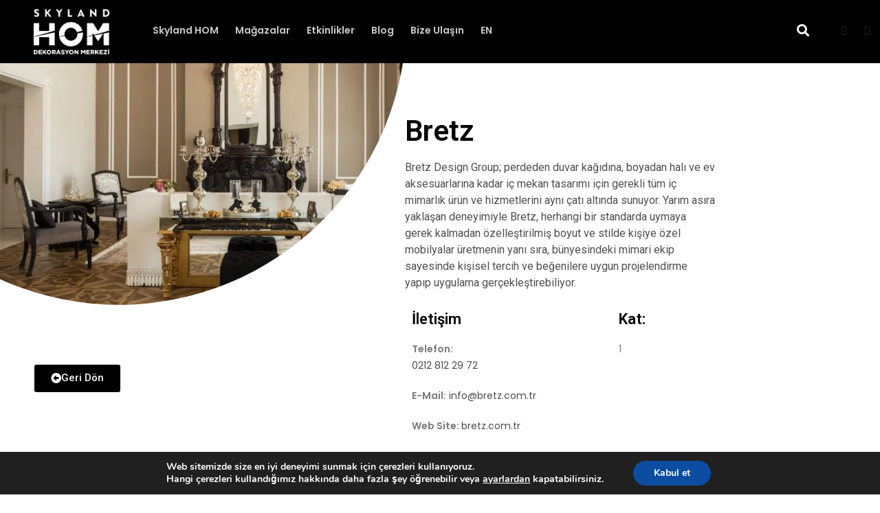

--- FILE ---
content_type: text/html; charset=UTF-8
request_url: https://skylandhom.com/projects/bretz/
body_size: 101211
content:
<!DOCTYPE html>

<html class="no-js" lang="tr">

	<head>
		<meta charset="UTF-8">
		<meta name="viewport" content="width=device-width, initial-scale=1.0" >
		<link rel="profile" href="https://gmpg.org/xfn/11">
		<meta name='robots' content='index, follow, max-image-preview:large, max-snippet:-1, max-video-preview:-1' />
	<style>img:is([sizes="auto" i], [sizes^="auto," i]) { contain-intrinsic-size: 3000px 1500px }</style>
	
	<!-- This site is optimized with the Yoast SEO plugin v23.9 - https://yoast.com/wordpress/plugins/seo/ -->
	<title>Bretz - Skyland HOM</title>
	<meta name="description" content="Bretz Design Group; perdeden duvar kağıdına, boyadan halı ve ev aksesuarlarına kadar iç mekan tasarımı için gerekli tüm iç mimarlık..." />
	<link rel="canonical" href="https://skylandhom.com/projects/bretz/" />
	<meta property="og:locale" content="tr_TR" />
	<meta property="og:type" content="article" />
	<meta property="og:title" content="Bretz - Skyland HOM" />
	<meta property="og:description" content="Bretz Design Group; perdeden duvar kağıdına, boyadan halı ve ev aksesuarlarına kadar iç mekan tasarımı için gerekli tüm iç mimarlık..." />
	<meta property="og:url" content="https://skylandhom.com/projects/bretz/" />
	<meta property="og:site_name" content="Skyland HOM" />
	<meta property="article:modified_time" content="2023-07-04T14:38:55+00:00" />
	<meta property="og:image" content="https://skylandhom.com/wp-content/uploads/2022/05/Bretz.webp" />
	<meta name="twitter:card" content="summary_large_image" />
	<meta name="twitter:label1" content="Tahmini okuma süresi" />
	<meta name="twitter:data1" content="1 dakika" />
	<script type="application/ld+json" class="yoast-schema-graph">{"@context":"https://schema.org","@graph":[{"@type":"WebPage","@id":"https://skylandhom.com/projects/bretz/","url":"https://skylandhom.com/projects/bretz/","name":"Bretz - Skyland HOM","isPartOf":{"@id":"https://skylandhom.com/#website"},"primaryImageOfPage":{"@id":"https://skylandhom.com/projects/bretz/#primaryimage"},"image":{"@id":"https://skylandhom.com/projects/bretz/#primaryimage"},"thumbnailUrl":"https://skylandhom.com/wp-content/uploads/2022/05/Bretz.webp","datePublished":"2022-05-05T06:19:34+00:00","dateModified":"2023-07-04T14:38:55+00:00","description":"Bretz Design Group; perdeden duvar kağıdına, boyadan halı ve ev aksesuarlarına kadar iç mekan tasarımı için gerekli tüm iç mimarlık...","breadcrumb":{"@id":"https://skylandhom.com/projects/bretz/#breadcrumb"},"inLanguage":"tr","potentialAction":[{"@type":"ReadAction","target":["https://skylandhom.com/projects/bretz/"]}]},{"@type":"ImageObject","inLanguage":"tr","@id":"https://skylandhom.com/projects/bretz/#primaryimage","url":"https://skylandhom.com/wp-content/uploads/2022/05/Bretz.webp","contentUrl":"https://skylandhom.com/wp-content/uploads/2022/05/Bretz.webp","width":800,"height":537},{"@type":"BreadcrumbList","@id":"https://skylandhom.com/projects/bretz/#breadcrumb","itemListElement":[{"@type":"ListItem","position":1,"name":"Anasayfa","item":"https://skylandhom.com/"},{"@type":"ListItem","position":2,"name":"Projects","item":"https://skylandhom.com/projects/"},{"@type":"ListItem","position":3,"name":"Bretz"}]},{"@type":"WebSite","@id":"https://skylandhom.com/#website","url":"https://skylandhom.com/","name":"Skyland HOM","description":"","potentialAction":[{"@type":"SearchAction","target":{"@type":"EntryPoint","urlTemplate":"https://skylandhom.com/?s={search_term_string}"},"query-input":{"@type":"PropertyValueSpecification","valueRequired":true,"valueName":"search_term_string"}}],"inLanguage":"tr"}]}</script>
	<!-- / Yoast SEO plugin. -->


<link rel='dns-prefetch' href='//fonts.googleapis.com' />
<link rel="alternate" type="application/rss+xml" title="Skyland HOM &raquo; akışı" href="https://skylandhom.com/feed/" />
<link rel="alternate" type="application/rss+xml" title="Skyland HOM &raquo; yorum akışı" href="https://skylandhom.com/comments/feed/" />
<script>
window._wpemojiSettings = {"baseUrl":"https:\/\/s.w.org\/images\/core\/emoji\/15.0.3\/72x72\/","ext":".png","svgUrl":"https:\/\/s.w.org\/images\/core\/emoji\/15.0.3\/svg\/","svgExt":".svg","source":{"concatemoji":"https:\/\/skylandhom.com\/wp-includes\/js\/wp-emoji-release.min.js?ver=926f20d55c2914fccb1e5d55f139ffad"}};
/*! This file is auto-generated */
!function(i,n){var o,s,e;function c(e){try{var t={supportTests:e,timestamp:(new Date).valueOf()};sessionStorage.setItem(o,JSON.stringify(t))}catch(e){}}function p(e,t,n){e.clearRect(0,0,e.canvas.width,e.canvas.height),e.fillText(t,0,0);var t=new Uint32Array(e.getImageData(0,0,e.canvas.width,e.canvas.height).data),r=(e.clearRect(0,0,e.canvas.width,e.canvas.height),e.fillText(n,0,0),new Uint32Array(e.getImageData(0,0,e.canvas.width,e.canvas.height).data));return t.every(function(e,t){return e===r[t]})}function u(e,t,n){switch(t){case"flag":return n(e,"\ud83c\udff3\ufe0f\u200d\u26a7\ufe0f","\ud83c\udff3\ufe0f\u200b\u26a7\ufe0f")?!1:!n(e,"\ud83c\uddfa\ud83c\uddf3","\ud83c\uddfa\u200b\ud83c\uddf3")&&!n(e,"\ud83c\udff4\udb40\udc67\udb40\udc62\udb40\udc65\udb40\udc6e\udb40\udc67\udb40\udc7f","\ud83c\udff4\u200b\udb40\udc67\u200b\udb40\udc62\u200b\udb40\udc65\u200b\udb40\udc6e\u200b\udb40\udc67\u200b\udb40\udc7f");case"emoji":return!n(e,"\ud83d\udc26\u200d\u2b1b","\ud83d\udc26\u200b\u2b1b")}return!1}function f(e,t,n){var r="undefined"!=typeof WorkerGlobalScope&&self instanceof WorkerGlobalScope?new OffscreenCanvas(300,150):i.createElement("canvas"),a=r.getContext("2d",{willReadFrequently:!0}),o=(a.textBaseline="top",a.font="600 32px Arial",{});return e.forEach(function(e){o[e]=t(a,e,n)}),o}function t(e){var t=i.createElement("script");t.src=e,t.defer=!0,i.head.appendChild(t)}"undefined"!=typeof Promise&&(o="wpEmojiSettingsSupports",s=["flag","emoji"],n.supports={everything:!0,everythingExceptFlag:!0},e=new Promise(function(e){i.addEventListener("DOMContentLoaded",e,{once:!0})}),new Promise(function(t){var n=function(){try{var e=JSON.parse(sessionStorage.getItem(o));if("object"==typeof e&&"number"==typeof e.timestamp&&(new Date).valueOf()<e.timestamp+604800&&"object"==typeof e.supportTests)return e.supportTests}catch(e){}return null}();if(!n){if("undefined"!=typeof Worker&&"undefined"!=typeof OffscreenCanvas&&"undefined"!=typeof URL&&URL.createObjectURL&&"undefined"!=typeof Blob)try{var e="postMessage("+f.toString()+"("+[JSON.stringify(s),u.toString(),p.toString()].join(",")+"));",r=new Blob([e],{type:"text/javascript"}),a=new Worker(URL.createObjectURL(r),{name:"wpTestEmojiSupports"});return void(a.onmessage=function(e){c(n=e.data),a.terminate(),t(n)})}catch(e){}c(n=f(s,u,p))}t(n)}).then(function(e){for(var t in e)n.supports[t]=e[t],n.supports.everything=n.supports.everything&&n.supports[t],"flag"!==t&&(n.supports.everythingExceptFlag=n.supports.everythingExceptFlag&&n.supports[t]);n.supports.everythingExceptFlag=n.supports.everythingExceptFlag&&!n.supports.flag,n.DOMReady=!1,n.readyCallback=function(){n.DOMReady=!0}}).then(function(){return e}).then(function(){var e;n.supports.everything||(n.readyCallback(),(e=n.source||{}).concatemoji?t(e.concatemoji):e.wpemoji&&e.twemoji&&(t(e.twemoji),t(e.wpemoji)))}))}((window,document),window._wpemojiSettings);
</script>
<style id='cf-frontend-style-inline-css'>
@font-face {
	font-family: 'Poppins';
	font-style: normal;
	font-weight: 200;
	font-display: fallback;
	src: url('https://skylandhom.com/wp-content/bcf-fonts/Poppins/poppins-200-normal0.woff2') format('woff2'),
		url('https://skylandhom.com/wp-content/bcf-fonts/Poppins/poppins-200-normal1.woff2') format('woff2');
}
@font-face {
	font-family: 'Poppins';
	font-style: italic;
	font-weight: 200;
	font-display: fallback;
	src: url('https://skylandhom.com/wp-content/bcf-fonts/Poppins/poppins-200italic-italic0.woff2') format('woff2'),
		url('https://skylandhom.com/wp-content/bcf-fonts/Poppins/poppins-200italic-italic1.woff2') format('woff2');
}
@font-face {
	font-family: 'Poppins';
	font-style: normal;
	font-weight: 300;
	font-display: fallback;
	src: url('https://skylandhom.com/wp-content/bcf-fonts/Poppins/poppins-300-normal0.woff2') format('woff2'),
		url('https://skylandhom.com/wp-content/bcf-fonts/Poppins/poppins-300-normal1.woff2') format('woff2');
}
@font-face {
	font-family: 'Poppins';
	font-style: italic;
	font-weight: 300;
	font-display: fallback;
	src: url('https://skylandhom.com/wp-content/bcf-fonts/Poppins/poppins-300italic-italic0.woff2') format('woff2'),
		url('https://skylandhom.com/wp-content/bcf-fonts/Poppins/poppins-300italic-italic1.woff2') format('woff2');
}
@font-face {
	font-family: 'Poppins';
	font-style: normal;
	font-weight: 400;
	font-display: fallback;
	src: url('https://skylandhom.com/wp-content/bcf-fonts/Poppins/poppins-400-normal0.woff2') format('woff2'),
		url('https://skylandhom.com/wp-content/bcf-fonts/Poppins/poppins-400-normal1.woff2') format('woff2');
}
@font-face {
	font-family: 'Poppins';
	font-style: italic;
	font-display: fallback;
	src: url('https://skylandhom.com/wp-content/bcf-fonts/Poppins/poppins-italic-italic0.woff2') format('woff2'),
		url('https://skylandhom.com/wp-content/bcf-fonts/Poppins/poppins-italic-italic1.woff2') format('woff2');
}
@font-face {
	font-family: 'Poppins';
	font-style: normal;
	font-weight: 500;
	font-display: fallback;
	src: url('https://skylandhom.com/wp-content/bcf-fonts/Poppins/poppins-500-normal0.woff2') format('woff2'),
		url('https://skylandhom.com/wp-content/bcf-fonts/Poppins/poppins-500-normal1.woff2') format('woff2');
}
@font-face {
	font-family: 'Poppins';
	font-style: italic;
	font-weight: 500;
	font-display: fallback;
	src: url('https://skylandhom.com/wp-content/bcf-fonts/Poppins/poppins-500italic-italic0.woff2') format('woff2'),
		url('https://skylandhom.com/wp-content/bcf-fonts/Poppins/poppins-500italic-italic1.woff2') format('woff2');
}
@font-face {
	font-family: 'Poppins';
	font-style: normal;
	font-weight: 600;
	font-display: fallback;
	src: url('https://skylandhom.com/wp-content/bcf-fonts/Poppins/poppins-600-normal0.woff2') format('woff2'),
		url('https://skylandhom.com/wp-content/bcf-fonts/Poppins/poppins-600-normal1.woff2') format('woff2');
}
@font-face {
	font-family: 'Poppins';
	font-style: italic;
	font-weight: 600;
	font-display: fallback;
	src: url('https://skylandhom.com/wp-content/bcf-fonts/Poppins/poppins-600italic-italic0.woff2') format('woff2'),
		url('https://skylandhom.com/wp-content/bcf-fonts/Poppins/poppins-600italic-italic1.woff2') format('woff2');
}
@font-face {
	font-family: 'Poppins';
	font-style: normal;
	font-weight: 100;
	font-display: fallback;
	src: url('https://skylandhom.com/wp-content/bcf-fonts/Poppins/poppins-100-normal0.woff2') format('woff2'),
		url('https://skylandhom.com/wp-content/bcf-fonts/Poppins/poppins-100-normal1.woff2') format('woff2');
}
@font-face {
	font-family: 'Poppins';
	font-style: italic;
	font-weight: 100;
	font-display: fallback;
	src: url('https://skylandhom.com/wp-content/bcf-fonts/Poppins/poppins-100italic-italic0.woff2') format('woff2'),
		url('https://skylandhom.com/wp-content/bcf-fonts/Poppins/poppins-100italic-italic1.woff2') format('woff2');
}
@font-face {
	font-family: 'Poppins';
	font-style: normal;
	font-weight: 700;
	font-display: fallback;
	src: url('https://skylandhom.com/wp-content/bcf-fonts/Poppins/poppins-700-normal0.woff2') format('woff2'),
		url('https://skylandhom.com/wp-content/bcf-fonts/Poppins/poppins-700-normal1.woff2') format('woff2');
}
</style>
<link rel='stylesheet' id='sbi_styles-css' href='https://skylandhom.com/wp-content/plugins/instagram-feed/css/sbi-styles.min.css?ver=6.6.1' media='all' />
<link rel='stylesheet' id='hfe-widgets-style-css' href='https://skylandhom.com/wp-content/plugins/header-footer-elementor/inc/widgets-css/frontend.css?ver=1.6.47' media='all' />
<style id='wp-emoji-styles-inline-css'>

	img.wp-smiley, img.emoji {
		display: inline !important;
		border: none !important;
		box-shadow: none !important;
		height: 1em !important;
		width: 1em !important;
		margin: 0 0.07em !important;
		vertical-align: -0.1em !important;
		background: none !important;
		padding: 0 !important;
	}
</style>
<style id='classic-theme-styles-inline-css'>
/*! This file is auto-generated */
.wp-block-button__link{color:#fff;background-color:#32373c;border-radius:9999px;box-shadow:none;text-decoration:none;padding:calc(.667em + 2px) calc(1.333em + 2px);font-size:1.125em}.wp-block-file__button{background:#32373c;color:#fff;text-decoration:none}
</style>
<style id='global-styles-inline-css'>
:root{--wp--preset--aspect-ratio--square: 1;--wp--preset--aspect-ratio--4-3: 4/3;--wp--preset--aspect-ratio--3-4: 3/4;--wp--preset--aspect-ratio--3-2: 3/2;--wp--preset--aspect-ratio--2-3: 2/3;--wp--preset--aspect-ratio--16-9: 16/9;--wp--preset--aspect-ratio--9-16: 9/16;--wp--preset--color--black: #000000;--wp--preset--color--cyan-bluish-gray: #abb8c3;--wp--preset--color--white: #ffffff;--wp--preset--color--pale-pink: #f78da7;--wp--preset--color--vivid-red: #cf2e2e;--wp--preset--color--luminous-vivid-orange: #ff6900;--wp--preset--color--luminous-vivid-amber: #fcb900;--wp--preset--color--light-green-cyan: #7bdcb5;--wp--preset--color--vivid-green-cyan: #00d084;--wp--preset--color--pale-cyan-blue: #8ed1fc;--wp--preset--color--vivid-cyan-blue: #0693e3;--wp--preset--color--vivid-purple: #9b51e0;--wp--preset--gradient--vivid-cyan-blue-to-vivid-purple: linear-gradient(135deg,rgba(6,147,227,1) 0%,rgb(155,81,224) 100%);--wp--preset--gradient--light-green-cyan-to-vivid-green-cyan: linear-gradient(135deg,rgb(122,220,180) 0%,rgb(0,208,130) 100%);--wp--preset--gradient--luminous-vivid-amber-to-luminous-vivid-orange: linear-gradient(135deg,rgba(252,185,0,1) 0%,rgba(255,105,0,1) 100%);--wp--preset--gradient--luminous-vivid-orange-to-vivid-red: linear-gradient(135deg,rgba(255,105,0,1) 0%,rgb(207,46,46) 100%);--wp--preset--gradient--very-light-gray-to-cyan-bluish-gray: linear-gradient(135deg,rgb(238,238,238) 0%,rgb(169,184,195) 100%);--wp--preset--gradient--cool-to-warm-spectrum: linear-gradient(135deg,rgb(74,234,220) 0%,rgb(151,120,209) 20%,rgb(207,42,186) 40%,rgb(238,44,130) 60%,rgb(251,105,98) 80%,rgb(254,248,76) 100%);--wp--preset--gradient--blush-light-purple: linear-gradient(135deg,rgb(255,206,236) 0%,rgb(152,150,240) 100%);--wp--preset--gradient--blush-bordeaux: linear-gradient(135deg,rgb(254,205,165) 0%,rgb(254,45,45) 50%,rgb(107,0,62) 100%);--wp--preset--gradient--luminous-dusk: linear-gradient(135deg,rgb(255,203,112) 0%,rgb(199,81,192) 50%,rgb(65,88,208) 100%);--wp--preset--gradient--pale-ocean: linear-gradient(135deg,rgb(255,245,203) 0%,rgb(182,227,212) 50%,rgb(51,167,181) 100%);--wp--preset--gradient--electric-grass: linear-gradient(135deg,rgb(202,248,128) 0%,rgb(113,206,126) 100%);--wp--preset--gradient--midnight: linear-gradient(135deg,rgb(2,3,129) 0%,rgb(40,116,252) 100%);--wp--preset--font-size--small: 13px;--wp--preset--font-size--medium: 20px;--wp--preset--font-size--large: 36px;--wp--preset--font-size--x-large: 42px;--wp--preset--font-family--inter: "Inter", sans-serif;--wp--preset--font-family--cardo: Cardo;--wp--preset--spacing--20: 0.44rem;--wp--preset--spacing--30: 0.67rem;--wp--preset--spacing--40: 1rem;--wp--preset--spacing--50: 1.5rem;--wp--preset--spacing--60: 2.25rem;--wp--preset--spacing--70: 3.38rem;--wp--preset--spacing--80: 5.06rem;--wp--preset--shadow--natural: 6px 6px 9px rgba(0, 0, 0, 0.2);--wp--preset--shadow--deep: 12px 12px 50px rgba(0, 0, 0, 0.4);--wp--preset--shadow--sharp: 6px 6px 0px rgba(0, 0, 0, 0.2);--wp--preset--shadow--outlined: 6px 6px 0px -3px rgba(255, 255, 255, 1), 6px 6px rgba(0, 0, 0, 1);--wp--preset--shadow--crisp: 6px 6px 0px rgba(0, 0, 0, 1);}:where(.is-layout-flex){gap: 0.5em;}:where(.is-layout-grid){gap: 0.5em;}body .is-layout-flex{display: flex;}.is-layout-flex{flex-wrap: wrap;align-items: center;}.is-layout-flex > :is(*, div){margin: 0;}body .is-layout-grid{display: grid;}.is-layout-grid > :is(*, div){margin: 0;}:where(.wp-block-columns.is-layout-flex){gap: 2em;}:where(.wp-block-columns.is-layout-grid){gap: 2em;}:where(.wp-block-post-template.is-layout-flex){gap: 1.25em;}:where(.wp-block-post-template.is-layout-grid){gap: 1.25em;}.has-black-color{color: var(--wp--preset--color--black) !important;}.has-cyan-bluish-gray-color{color: var(--wp--preset--color--cyan-bluish-gray) !important;}.has-white-color{color: var(--wp--preset--color--white) !important;}.has-pale-pink-color{color: var(--wp--preset--color--pale-pink) !important;}.has-vivid-red-color{color: var(--wp--preset--color--vivid-red) !important;}.has-luminous-vivid-orange-color{color: var(--wp--preset--color--luminous-vivid-orange) !important;}.has-luminous-vivid-amber-color{color: var(--wp--preset--color--luminous-vivid-amber) !important;}.has-light-green-cyan-color{color: var(--wp--preset--color--light-green-cyan) !important;}.has-vivid-green-cyan-color{color: var(--wp--preset--color--vivid-green-cyan) !important;}.has-pale-cyan-blue-color{color: var(--wp--preset--color--pale-cyan-blue) !important;}.has-vivid-cyan-blue-color{color: var(--wp--preset--color--vivid-cyan-blue) !important;}.has-vivid-purple-color{color: var(--wp--preset--color--vivid-purple) !important;}.has-black-background-color{background-color: var(--wp--preset--color--black) !important;}.has-cyan-bluish-gray-background-color{background-color: var(--wp--preset--color--cyan-bluish-gray) !important;}.has-white-background-color{background-color: var(--wp--preset--color--white) !important;}.has-pale-pink-background-color{background-color: var(--wp--preset--color--pale-pink) !important;}.has-vivid-red-background-color{background-color: var(--wp--preset--color--vivid-red) !important;}.has-luminous-vivid-orange-background-color{background-color: var(--wp--preset--color--luminous-vivid-orange) !important;}.has-luminous-vivid-amber-background-color{background-color: var(--wp--preset--color--luminous-vivid-amber) !important;}.has-light-green-cyan-background-color{background-color: var(--wp--preset--color--light-green-cyan) !important;}.has-vivid-green-cyan-background-color{background-color: var(--wp--preset--color--vivid-green-cyan) !important;}.has-pale-cyan-blue-background-color{background-color: var(--wp--preset--color--pale-cyan-blue) !important;}.has-vivid-cyan-blue-background-color{background-color: var(--wp--preset--color--vivid-cyan-blue) !important;}.has-vivid-purple-background-color{background-color: var(--wp--preset--color--vivid-purple) !important;}.has-black-border-color{border-color: var(--wp--preset--color--black) !important;}.has-cyan-bluish-gray-border-color{border-color: var(--wp--preset--color--cyan-bluish-gray) !important;}.has-white-border-color{border-color: var(--wp--preset--color--white) !important;}.has-pale-pink-border-color{border-color: var(--wp--preset--color--pale-pink) !important;}.has-vivid-red-border-color{border-color: var(--wp--preset--color--vivid-red) !important;}.has-luminous-vivid-orange-border-color{border-color: var(--wp--preset--color--luminous-vivid-orange) !important;}.has-luminous-vivid-amber-border-color{border-color: var(--wp--preset--color--luminous-vivid-amber) !important;}.has-light-green-cyan-border-color{border-color: var(--wp--preset--color--light-green-cyan) !important;}.has-vivid-green-cyan-border-color{border-color: var(--wp--preset--color--vivid-green-cyan) !important;}.has-pale-cyan-blue-border-color{border-color: var(--wp--preset--color--pale-cyan-blue) !important;}.has-vivid-cyan-blue-border-color{border-color: var(--wp--preset--color--vivid-cyan-blue) !important;}.has-vivid-purple-border-color{border-color: var(--wp--preset--color--vivid-purple) !important;}.has-vivid-cyan-blue-to-vivid-purple-gradient-background{background: var(--wp--preset--gradient--vivid-cyan-blue-to-vivid-purple) !important;}.has-light-green-cyan-to-vivid-green-cyan-gradient-background{background: var(--wp--preset--gradient--light-green-cyan-to-vivid-green-cyan) !important;}.has-luminous-vivid-amber-to-luminous-vivid-orange-gradient-background{background: var(--wp--preset--gradient--luminous-vivid-amber-to-luminous-vivid-orange) !important;}.has-luminous-vivid-orange-to-vivid-red-gradient-background{background: var(--wp--preset--gradient--luminous-vivid-orange-to-vivid-red) !important;}.has-very-light-gray-to-cyan-bluish-gray-gradient-background{background: var(--wp--preset--gradient--very-light-gray-to-cyan-bluish-gray) !important;}.has-cool-to-warm-spectrum-gradient-background{background: var(--wp--preset--gradient--cool-to-warm-spectrum) !important;}.has-blush-light-purple-gradient-background{background: var(--wp--preset--gradient--blush-light-purple) !important;}.has-blush-bordeaux-gradient-background{background: var(--wp--preset--gradient--blush-bordeaux) !important;}.has-luminous-dusk-gradient-background{background: var(--wp--preset--gradient--luminous-dusk) !important;}.has-pale-ocean-gradient-background{background: var(--wp--preset--gradient--pale-ocean) !important;}.has-electric-grass-gradient-background{background: var(--wp--preset--gradient--electric-grass) !important;}.has-midnight-gradient-background{background: var(--wp--preset--gradient--midnight) !important;}.has-small-font-size{font-size: var(--wp--preset--font-size--small) !important;}.has-medium-font-size{font-size: var(--wp--preset--font-size--medium) !important;}.has-large-font-size{font-size: var(--wp--preset--font-size--large) !important;}.has-x-large-font-size{font-size: var(--wp--preset--font-size--x-large) !important;}
:where(.wp-block-post-template.is-layout-flex){gap: 1.25em;}:where(.wp-block-post-template.is-layout-grid){gap: 1.25em;}
:where(.wp-block-columns.is-layout-flex){gap: 2em;}:where(.wp-block-columns.is-layout-grid){gap: 2em;}
:root :where(.wp-block-pullquote){font-size: 1.5em;line-height: 1.6;}
</style>
<link rel='stylesheet' id='contact-form-7-css' href='https://skylandhom.com/wp-content/plugins/contact-form-7/includes/css/styles.css?ver=6.0.1' media='all' />
<link rel='stylesheet' id='SFSImainCss-css' href='https://skylandhom.com/wp-content/plugins/ultimate-social-media-icons/css/sfsi-style.css?ver=2.9.6' media='all' />
<link rel='stylesheet' id='woocommerce-layout-css' href='https://skylandhom.com/wp-content/plugins/woocommerce/assets/css/woocommerce-layout.css?ver=9.4.3' media='all' />
<link rel='stylesheet' id='woocommerce-smallscreen-css' href='https://skylandhom.com/wp-content/plugins/woocommerce/assets/css/woocommerce-smallscreen.css?ver=9.4.3' media='only screen and (max-width: 768px)' />
<link rel='stylesheet' id='woocommerce-general-css' href='https://skylandhom.com/wp-content/plugins/woocommerce/assets/css/woocommerce.css?ver=9.4.3' media='all' />
<style id='woocommerce-inline-inline-css'>
.woocommerce form .form-row .required { visibility: visible; }
</style>
<link rel='stylesheet' id='hfe-style-css' href='https://skylandhom.com/wp-content/plugins/header-footer-elementor/assets/css/header-footer-elementor.css?ver=1.6.47' media='all' />
<link rel='stylesheet' id='elementor-icons-css' href='https://skylandhom.com/wp-content/plugins/elementor/assets/lib/eicons/css/elementor-icons.min.css?ver=5.34.0' media='all' />
<link rel='stylesheet' id='elementor-frontend-css' href='https://skylandhom.com/wp-content/plugins/elementor/assets/css/frontend.min.css?ver=3.25.11' media='all' />
<link rel='stylesheet' id='swiper-css' href='https://skylandhom.com/wp-content/plugins/elementor/assets/lib/swiper/v8/css/swiper.min.css?ver=8.4.5' media='all' />
<link rel='stylesheet' id='e-swiper-css' href='https://skylandhom.com/wp-content/plugins/elementor/assets/css/conditionals/e-swiper.min.css?ver=3.25.11' media='all' />
<link rel='stylesheet' id='elementor-post-149-css' href='https://skylandhom.com/wp-content/uploads/elementor/css/post-149.css?ver=1755773334' media='all' />
<link rel='stylesheet' id='sbistyles-css' href='https://skylandhom.com/wp-content/plugins/instagram-feed/css/sbi-styles.min.css?ver=6.6.1' media='all' />
<link rel='stylesheet' id='widget-heading-css' href='https://skylandhom.com/wp-content/plugins/elementor/assets/css/widget-heading.min.css?ver=3.25.11' media='all' />
<link rel='stylesheet' id='widget-text-editor-css' href='https://skylandhom.com/wp-content/plugins/elementor/assets/css/widget-text-editor.min.css?ver=3.25.11' media='all' />
<link rel='stylesheet' id='elementor-post-8522-css' href='https://skylandhom.com/wp-content/uploads/elementor/css/post-8522.css?ver=1755880855' media='all' />
<link rel='stylesheet' id='elementor-post-7993-css' href='https://skylandhom.com/wp-content/uploads/elementor/css/post-7993.css?ver=1755773334' media='all' />
<link rel='stylesheet' id='inteshape-fonts-css' href='https://fonts.googleapis.com/css?family=Poppins%3A100%2C100i%2C200%2C200i%2C300%2C300i%2C400%2C400i%2C500%2C500i%2C600%2C600i%2C700%2C700i%2C800%2C800i%2C900%2C900i&#038;subset' media='all' />
<link rel='stylesheet' id='bootstrap-css' href='https://skylandhom.com/wp-content/themes/skylandhom/assets/css/bootstrap.min.css?ver=1.2' media='all' />
<link rel='stylesheet' id='bootstrap-select-css' href='https://skylandhom.com/wp-content/themes/skylandhom/assets/css/bootstrap-select.min.css?ver=1.2' media='all' />
<link rel='stylesheet' id='fontawesome-css' href='https://skylandhom.com/wp-content/themes/skylandhom/assets/css/fontawesome/css/font-awesome.min.css?ver=1.2' media='all' />
<link rel='stylesheet' id='owl-carousel-css' href='https://skylandhom.com/wp-content/themes/skylandhom/assets/css/owl.carousel.min.css?ver=1.2' media='all' />
<link rel='stylesheet' id='magnific-popup-css' href='https://skylandhom.com/wp-content/themes/skylandhom/assets/css/magnific-popup.min.css?ver=1.2' media='all' />
<link rel='stylesheet' id='loader-css' href='https://skylandhom.com/wp-content/themes/skylandhom/assets/css/loader.min.css?ver=1.2' media='all' />
<link rel='stylesheet' id='flaticon-css' href='https://skylandhom.com/wp-content/themes/skylandhom/assets/css/flaticon.min.css?ver=1.2' media='all' />
<link rel='stylesheet' id='inteshape-style-css' href='https://skylandhom.com/wp-content/themes/skylandhom/style.css?ver=1.2' media='all' />
<link rel='stylesheet' id='bootstrap-slider-css' href='https://skylandhom.com/wp-content/themes/skylandhom/assets/css/bootstrap-slider.min.css?ver=1.2' media='all' />
<link rel='stylesheet' id='inteshape-wp-styling-css' href='https://skylandhom.com/wp-content/themes/skylandhom/assets/css/wp-styling.css?ver=1.2' media='all' />
<link rel='stylesheet' id='inteshape-responsive-css' href='https://skylandhom.com/wp-content/themes/skylandhom/assets/css/responsive.css?ver=1.2' media='all' />
<link rel='stylesheet' id='inteshape-skin-1-css' href='https://skylandhom.com/wp-content/themes/skylandhom/assets/css/skin/skin-1.css?ver=1.2' media='all' />
<link rel='stylesheet' id='inteshape-dynamic-styles-css' href='https://skylandhom.com/wp-content/themes/skylandhom/assets/css/inline-style.css?ver=926f20d55c2914fccb1e5d55f139ffad' media='all' />
<style id='inteshape-dynamic-styles-inline-css'>

				.logo-header-inner a img{width:125px}
			
		/*===================== 
			Premery bg color 
		=====================*/

		::selection {
		 background: #d7b39a ;
		}
		::-moz-selection {
		 background: #d7b39a ;
		}
		::-webkit-selection {
		  background: #d7b39a ;
		}

		/* Primary background color*/
		
		.get-in-touch-btn:hover::after,
		.nav-dark.header-nav .nav>li .sub-menu li:hover>a,
		.site-button,
		.sx-title-swip::before,
		.site-button-link::before,
		.testimonial-home.number-slider .owl-dots,
		.icon-count-2-outer::after,
		.footer-dark .social-icons li a:hover,
		.client-logo-pic span:hover,
		.number-block-two .figcaption::before,
		.number-block-two .figcaption::after,
		.filter-navigation li a.btn:hover::after,
		.counter-blocks .sx-icon-box-wraper:hover,
		.footer-light .social-icons li a:hover,
		.sx-bg-primary,
		.owl-carousel .owl-dots .owl-dot.active span,
		.owl-carousel .owl-dots .owl-dot:hover span{
			background-color:#d7b39a ;
		}

		/*===================== 
			Primary text color 
		=====================*/
		
		h1 a:hover,
		h2 a:hover,
		h3 a:hover,
		h4 a:hover,
		h5 a:hover,
		h6 a:hover,
		a:active,
		a:hover,
		a:focus,
		.header-nav .nav>li:hover>a,
		.header-nav .nav>li.active>a,
		.header-nav .nav>li.current-menu-item>a,
		.sx-text-primary,
		.testimonial-2 .fa-quote-right,
		.filter-pos-right .btn-filter-wrap li.btn-active,
		.filter-pos-right .btn-filter-wrap li:hover,
		.footer-dark .footer-top a:active,
		.footer-dark .footer-top a:focus,
		.footer-dark .footer-top a:hover,
		.site-footer .widget_services ul li a:hover,
		.filter-navigation li.active a,
		.our-team-3 .our-team-info .our-team-content a:hover,
		h1 a.sx-text-white:hover,
		h2 a.sx-text-white:hover,
		h3 a.sx-text-white:hover,
		h4 a.sx-text-white:hover,
		h5 a.sx-text-white:hover,
		h6 a.sx-text-white:hover,
		.testimonial-1 .fa-quote-right,
		.sx-breadcrumb li a,
		.sx-breadcrumb li a:hover,
		.widget_services ul li a:hover,
		.page-notfound span.title,
		.widget_tag_cloud a:hover{
			color:#d7b39a ;
		}
		
		.our-story-year {
			color: #d7b39a !important;
		}
		
		/*-----border color-----*/
		
		.get-in-touch-btn.from-top::before,
		.about-home-left,
		.from-top::before,
		.image-effect-one .mfp-link{
			border-color:#d7b39a;
		}

		
</style>
<link rel='stylesheet' id='inteshape-style2-css' href='https://skylandhom.com/wp-content/themes/skylandhom/assets/css/style-empty.css?ver=926f20d55c2914fccb1e5d55f139ffad' media='all' />
<link rel='stylesheet' id='hfe-icons-list-css' href='https://skylandhom.com/wp-content/plugins/elementor/assets/css/widget-icon-list.min.css?ver=3.24.3' media='all' />
<link rel='stylesheet' id='hfe-social-icons-css' href='https://skylandhom.com/wp-content/plugins/elementor/assets/css/widget-social-icons.min.css?ver=3.24.0' media='all' />
<link rel='stylesheet' id='hfe-social-share-icons-brands-css' href='https://skylandhom.com/wp-content/plugins/elementor/assets/lib/font-awesome/css/brands.css?ver=5.15.3' media='all' />
<link rel='stylesheet' id='hfe-social-share-icons-fontawesome-css' href='https://skylandhom.com/wp-content/plugins/elementor/assets/lib/font-awesome/css/fontawesome.css?ver=5.15.3' media='all' />
<link rel='stylesheet' id='hfe-nav-menu-icons-css' href='https://skylandhom.com/wp-content/plugins/elementor/assets/lib/font-awesome/css/solid.css?ver=5.15.3' media='all' />
<link rel='stylesheet' id='moove_gdpr_frontend-css' href='https://skylandhom.com/wp-content/plugins/gdpr-cookie-compliance/dist/styles/gdpr-main.css?ver=4.15.5' media='all' />
<style id='moove_gdpr_frontend-inline-css'>
#moove_gdpr_cookie_modal,#moove_gdpr_cookie_info_bar,.gdpr_cookie_settings_shortcode_content{font-family:Nunito,sans-serif}#moove_gdpr_save_popup_settings_button{background-color:#373737;color:#fff}#moove_gdpr_save_popup_settings_button:hover{background-color:#000}#moove_gdpr_cookie_info_bar .moove-gdpr-info-bar-container .moove-gdpr-info-bar-content a.mgbutton,#moove_gdpr_cookie_info_bar .moove-gdpr-info-bar-container .moove-gdpr-info-bar-content button.mgbutton{background-color:#0C4DA2}#moove_gdpr_cookie_modal .moove-gdpr-modal-content .moove-gdpr-modal-footer-content .moove-gdpr-button-holder a.mgbutton,#moove_gdpr_cookie_modal .moove-gdpr-modal-content .moove-gdpr-modal-footer-content .moove-gdpr-button-holder button.mgbutton,.gdpr_cookie_settings_shortcode_content .gdpr-shr-button.button-green{background-color:#0C4DA2;border-color:#0C4DA2}#moove_gdpr_cookie_modal .moove-gdpr-modal-content .moove-gdpr-modal-footer-content .moove-gdpr-button-holder a.mgbutton:hover,#moove_gdpr_cookie_modal .moove-gdpr-modal-content .moove-gdpr-modal-footer-content .moove-gdpr-button-holder button.mgbutton:hover,.gdpr_cookie_settings_shortcode_content .gdpr-shr-button.button-green:hover{background-color:#fff;color:#0C4DA2}#moove_gdpr_cookie_modal .moove-gdpr-modal-content .moove-gdpr-modal-close i,#moove_gdpr_cookie_modal .moove-gdpr-modal-content .moove-gdpr-modal-close span.gdpr-icon{background-color:#0C4DA2;border:1px solid #0C4DA2}#moove_gdpr_cookie_info_bar span.change-settings-button.focus-g,#moove_gdpr_cookie_info_bar span.change-settings-button:focus,#moove_gdpr_cookie_info_bar button.change-settings-button.focus-g,#moove_gdpr_cookie_info_bar button.change-settings-button:focus{-webkit-box-shadow:0 0 1px 3px #0C4DA2;-moz-box-shadow:0 0 1px 3px #0C4DA2;box-shadow:0 0 1px 3px #0C4DA2}#moove_gdpr_cookie_modal .moove-gdpr-modal-content .moove-gdpr-modal-close i:hover,#moove_gdpr_cookie_modal .moove-gdpr-modal-content .moove-gdpr-modal-close span.gdpr-icon:hover,#moove_gdpr_cookie_info_bar span[data-href]>u.change-settings-button{color:#0C4DA2}#moove_gdpr_cookie_modal .moove-gdpr-modal-content .moove-gdpr-modal-left-content #moove-gdpr-menu li.menu-item-selected a span.gdpr-icon,#moove_gdpr_cookie_modal .moove-gdpr-modal-content .moove-gdpr-modal-left-content #moove-gdpr-menu li.menu-item-selected button span.gdpr-icon{color:inherit}#moove_gdpr_cookie_modal .moove-gdpr-modal-content .moove-gdpr-modal-left-content #moove-gdpr-menu li a span.gdpr-icon,#moove_gdpr_cookie_modal .moove-gdpr-modal-content .moove-gdpr-modal-left-content #moove-gdpr-menu li button span.gdpr-icon{color:inherit}#moove_gdpr_cookie_modal .gdpr-acc-link{line-height:0;font-size:0;color:transparent;position:absolute}#moove_gdpr_cookie_modal .moove-gdpr-modal-content .moove-gdpr-modal-close:hover i,#moove_gdpr_cookie_modal .moove-gdpr-modal-content .moove-gdpr-modal-left-content #moove-gdpr-menu li a,#moove_gdpr_cookie_modal .moove-gdpr-modal-content .moove-gdpr-modal-left-content #moove-gdpr-menu li button,#moove_gdpr_cookie_modal .moove-gdpr-modal-content .moove-gdpr-modal-left-content #moove-gdpr-menu li button i,#moove_gdpr_cookie_modal .moove-gdpr-modal-content .moove-gdpr-modal-left-content #moove-gdpr-menu li a i,#moove_gdpr_cookie_modal .moove-gdpr-modal-content .moove-gdpr-tab-main .moove-gdpr-tab-main-content a:hover,#moove_gdpr_cookie_info_bar.moove-gdpr-dark-scheme .moove-gdpr-info-bar-container .moove-gdpr-info-bar-content a.mgbutton:hover,#moove_gdpr_cookie_info_bar.moove-gdpr-dark-scheme .moove-gdpr-info-bar-container .moove-gdpr-info-bar-content button.mgbutton:hover,#moove_gdpr_cookie_info_bar.moove-gdpr-dark-scheme .moove-gdpr-info-bar-container .moove-gdpr-info-bar-content a:hover,#moove_gdpr_cookie_info_bar.moove-gdpr-dark-scheme .moove-gdpr-info-bar-container .moove-gdpr-info-bar-content button:hover,#moove_gdpr_cookie_info_bar.moove-gdpr-dark-scheme .moove-gdpr-info-bar-container .moove-gdpr-info-bar-content span.change-settings-button:hover,#moove_gdpr_cookie_info_bar.moove-gdpr-dark-scheme .moove-gdpr-info-bar-container .moove-gdpr-info-bar-content button.change-settings-button:hover,#moove_gdpr_cookie_info_bar.moove-gdpr-dark-scheme .moove-gdpr-info-bar-container .moove-gdpr-info-bar-content u.change-settings-button:hover,#moove_gdpr_cookie_info_bar span[data-href]>u.change-settings-button,#moove_gdpr_cookie_info_bar.moove-gdpr-dark-scheme .moove-gdpr-info-bar-container .moove-gdpr-info-bar-content a.mgbutton.focus-g,#moove_gdpr_cookie_info_bar.moove-gdpr-dark-scheme .moove-gdpr-info-bar-container .moove-gdpr-info-bar-content button.mgbutton.focus-g,#moove_gdpr_cookie_info_bar.moove-gdpr-dark-scheme .moove-gdpr-info-bar-container .moove-gdpr-info-bar-content a.focus-g,#moove_gdpr_cookie_info_bar.moove-gdpr-dark-scheme .moove-gdpr-info-bar-container .moove-gdpr-info-bar-content button.focus-g,#moove_gdpr_cookie_info_bar.moove-gdpr-dark-scheme .moove-gdpr-info-bar-container .moove-gdpr-info-bar-content a.mgbutton:focus,#moove_gdpr_cookie_info_bar.moove-gdpr-dark-scheme .moove-gdpr-info-bar-container .moove-gdpr-info-bar-content button.mgbutton:focus,#moove_gdpr_cookie_info_bar.moove-gdpr-dark-scheme .moove-gdpr-info-bar-container .moove-gdpr-info-bar-content a:focus,#moove_gdpr_cookie_info_bar.moove-gdpr-dark-scheme .moove-gdpr-info-bar-container .moove-gdpr-info-bar-content button:focus,#moove_gdpr_cookie_info_bar.moove-gdpr-dark-scheme .moove-gdpr-info-bar-container .moove-gdpr-info-bar-content span.change-settings-button.focus-g,span.change-settings-button:focus,button.change-settings-button.focus-g,button.change-settings-button:focus,#moove_gdpr_cookie_info_bar.moove-gdpr-dark-scheme .moove-gdpr-info-bar-container .moove-gdpr-info-bar-content u.change-settings-button.focus-g,#moove_gdpr_cookie_info_bar.moove-gdpr-dark-scheme .moove-gdpr-info-bar-container .moove-gdpr-info-bar-content u.change-settings-button:focus{color:#0C4DA2}#moove_gdpr_cookie_modal.gdpr_lightbox-hide{display:none}
</style>
<link rel='stylesheet' id='google-fonts-1-css' href='https://fonts.googleapis.com/css?family=Roboto%3A100%2C100italic%2C200%2C200italic%2C300%2C300italic%2C400%2C400italic%2C500%2C500italic%2C600%2C600italic%2C700%2C700italic%2C800%2C800italic%2C900%2C900italic%7CRoboto+Slab%3A100%2C100italic%2C200%2C200italic%2C300%2C300italic%2C400%2C400italic%2C500%2C500italic%2C600%2C600italic%2C700%2C700italic%2C800%2C800italic%2C900%2C900italic%7CPoppins%3A100%2C100italic%2C200%2C200italic%2C300%2C300italic%2C400%2C400italic%2C500%2C500italic%2C600%2C600italic%2C700%2C700italic%2C800%2C800italic%2C900%2C900italic&#038;display=auto&#038;subset=latin-ext&#038;ver=6.7.4' media='all' />
<link rel='stylesheet' id='elementor-icons-shared-0-css' href='https://skylandhom.com/wp-content/plugins/elementor/assets/lib/font-awesome/css/fontawesome.min.css?ver=5.15.3' media='all' />
<link rel='stylesheet' id='elementor-icons-fa-solid-css' href='https://skylandhom.com/wp-content/plugins/elementor/assets/lib/font-awesome/css/solid.min.css?ver=5.15.3' media='all' />
<link rel='stylesheet' id='elementor-icons-fa-brands-css' href='https://skylandhom.com/wp-content/plugins/elementor/assets/lib/font-awesome/css/brands.min.css?ver=5.15.3' media='all' />
<link rel="preconnect" href="https://fonts.gstatic.com/" crossorigin><script src="https://skylandhom.com/wp-includes/js/jquery/jquery.min.js?ver=3.7.1" id="jquery-core-js"></script>
<script src="https://skylandhom.com/wp-includes/js/jquery/jquery-migrate.min.js?ver=3.4.1" id="jquery-migrate-js"></script>
<script src="https://skylandhom.com/wp-content/plugins/woocommerce/assets/js/jquery-blockui/jquery.blockUI.min.js?ver=2.7.0-wc.9.4.3" id="jquery-blockui-js" defer data-wp-strategy="defer"></script>
<script id="wc-add-to-cart-js-extra">
var wc_add_to_cart_params = {"ajax_url":"\/wp-admin\/admin-ajax.php","wc_ajax_url":"\/?wc-ajax=%%endpoint%%","i18n_view_cart":"Sepetim","cart_url":"https:\/\/skylandhom.com\/cart\/","is_cart":"","cart_redirect_after_add":"no"};
</script>
<script src="https://skylandhom.com/wp-content/plugins/woocommerce/assets/js/frontend/add-to-cart.min.js?ver=9.4.3" id="wc-add-to-cart-js" defer data-wp-strategy="defer"></script>
<script src="https://skylandhom.com/wp-content/plugins/woocommerce/assets/js/js-cookie/js.cookie.min.js?ver=2.1.4-wc.9.4.3" id="js-cookie-js" defer data-wp-strategy="defer"></script>
<script id="woocommerce-js-extra">
var woocommerce_params = {"ajax_url":"\/wp-admin\/admin-ajax.php","wc_ajax_url":"\/?wc-ajax=%%endpoint%%"};
</script>
<script src="https://skylandhom.com/wp-content/plugins/woocommerce/assets/js/frontend/woocommerce.min.js?ver=9.4.3" id="woocommerce-js" defer data-wp-strategy="defer"></script>
<link rel="https://api.w.org/" href="https://skylandhom.com/wp-json/" /><link rel="EditURI" type="application/rsd+xml" title="RSD" href="https://skylandhom.com/xmlrpc.php?rsd" />
<link rel="alternate" title="oEmbed (JSON)" type="application/json+oembed" href="https://skylandhom.com/wp-json/oembed/1.0/embed?url=https%3A%2F%2Fskylandhom.com%2Fprojects%2Fbretz%2F" />
<link rel="alternate" title="oEmbed (XML)" type="text/xml+oembed" href="https://skylandhom.com/wp-json/oembed/1.0/embed?url=https%3A%2F%2Fskylandhom.com%2Fprojects%2Fbretz%2F&#038;format=xml" />
	<link rel="preconnect" href="https://fonts.googleapis.com">
	<link rel="preconnect" href="https://fonts.gstatic.com">
	<meta name="follow.[base64]" content="SzEGHVVLWDWtyHLzBU80"/>	<noscript><style>.woocommerce-product-gallery{ opacity: 1 !important; }</style></noscript>
	<meta name="generator" content="Elementor 3.25.11; features: additional_custom_breakpoints, e_optimized_control_loading; settings: css_print_method-external, google_font-enabled, font_display-auto">
			<style>
				.e-con.e-parent:nth-of-type(n+4):not(.e-lazyloaded):not(.e-no-lazyload),
				.e-con.e-parent:nth-of-type(n+4):not(.e-lazyloaded):not(.e-no-lazyload) * {
					background-image: none !important;
				}
				@media screen and (max-height: 1024px) {
					.e-con.e-parent:nth-of-type(n+3):not(.e-lazyloaded):not(.e-no-lazyload),
					.e-con.e-parent:nth-of-type(n+3):not(.e-lazyloaded):not(.e-no-lazyload) * {
						background-image: none !important;
					}
				}
				@media screen and (max-height: 640px) {
					.e-con.e-parent:nth-of-type(n+2):not(.e-lazyloaded):not(.e-no-lazyload),
					.e-con.e-parent:nth-of-type(n+2):not(.e-lazyloaded):not(.e-no-lazyload) * {
						background-image: none !important;
					}
				}
			</style>
			<style type="text/css">.broken_link, a.broken_link {
	text-decoration: line-through;
}</style><meta name="generator" content="Powered by Slider Revolution 6.5.21 - responsive, Mobile-Friendly Slider Plugin for WordPress with comfortable drag and drop interface." />
<!-- Google Tag Manager -->

<script>(function(w,d,s,l,i){w[l]=w[l]||[];w[l].push({'gtm.start':

new Date().getTime(),event:'gtm.js'});var f=d.getElementsByTagName(s)[0],

j=d.createElement(s),dl=l!='dataLayer'?'&l='+l:'';j.async=true;j.src=

'https://www.googletagmanager.com/gtm.js?id='+i+dl;f.parentNode.insertBefore(j,f);

})(window,document,'script','dataLayer','GTM-WM5H4QP');</script>

<!-- End Google Tag Manager -->

<meta name="facebook-domain-verification" content="18etn4nkr4ce1x3ljexdun2jx429eq" />


<!-- Meta Pixel Code -->

<script>

!function(f,b,e,v,n,t,s)

{if(f.fbq)return;n=f.fbq=function(){n.callMethod?

n.callMethod.apply(n,arguments):n.queue.push(arguments)};

if(!f._fbq)f._fbq=n;n.push=n;n.loaded=!0;n.version='2.0';

n.queue=[];t=b.createElement(e);t.async=!0;

t.src=v;s=b.getElementsByTagName(e)[0];

s.parentNode.insertBefore(t,s)}(window, document,'script',

'https://connect.facebook.net/en_US/fbevents.js');

fbq('init', '529270871973123');

fbq('track', 'PageView');

</script>

<noscript><img height="1" width="1" style="display:none"

src="https://www.facebook.com/tr?id=529270871973123&ev=PageView&noscript=1"

/></noscript>

<!-- End Meta Pixel Code -->


<!-- Yandex.Metrika counter -->

<script type="text/javascript" >

   (function(m,e,t,r,i,k,a){m[i]=m[i]||function(){(m[i].a=m[i].a||[]).push(arguments)};

   m[i].l=1*new Date();k=e.createElement(t),a=e.getElementsByTagName(t)[0],k.async=1,k.src=r,a.parentNode.insertBefore(k,a)})

   (window, document, "script", "https://mc.yandex.ru/metrika/tag.js", "ym");

 

   ym(88816783, "init", {
        clickmap:true,

        trackLinks:true,

        accurateTrackBounce:true,

        webvisor:true

   });

</script>

<noscript><div><img src="https://mc.yandex.ru/watch/88816783" style="position:absolute; left:-9999px;" alt="" /></div></noscript>

<!-- /Yandex.Metrika counter --><style class='wp-fonts-local'>
@font-face{font-family:Inter;font-style:normal;font-weight:300 900;font-display:fallback;src:url('https://skylandhom.com/wp-content/plugins/woocommerce/assets/fonts/Inter-VariableFont_slnt,wght.woff2') format('woff2');font-stretch:normal;}
@font-face{font-family:Cardo;font-style:normal;font-weight:400;font-display:fallback;src:url('https://skylandhom.com/wp-content/plugins/woocommerce/assets/fonts/cardo_normal_400.woff2') format('woff2');}
</style>
<link rel="icon" href="https://skylandhom.com/wp-content/uploads/2023/12/cropped-512x512px-2-32x32.jpg" sizes="32x32" />
<link rel="icon" href="https://skylandhom.com/wp-content/uploads/2023/12/cropped-512x512px-2-192x192.jpg" sizes="192x192" />
<link rel="apple-touch-icon" href="https://skylandhom.com/wp-content/uploads/2023/12/cropped-512x512px-2-180x180.jpg" />
<meta name="msapplication-TileImage" content="https://skylandhom.com/wp-content/uploads/2023/12/cropped-512x512px-2-270x270.jpg" />
<script>function setREVStartSize(e){
			//window.requestAnimationFrame(function() {
				window.RSIW = window.RSIW===undefined ? window.innerWidth : window.RSIW;
				window.RSIH = window.RSIH===undefined ? window.innerHeight : window.RSIH;
				try {
					var pw = document.getElementById(e.c).parentNode.offsetWidth,
						newh;
					pw = pw===0 || isNaN(pw) ? window.RSIW : pw;
					e.tabw = e.tabw===undefined ? 0 : parseInt(e.tabw);
					e.thumbw = e.thumbw===undefined ? 0 : parseInt(e.thumbw);
					e.tabh = e.tabh===undefined ? 0 : parseInt(e.tabh);
					e.thumbh = e.thumbh===undefined ? 0 : parseInt(e.thumbh);
					e.tabhide = e.tabhide===undefined ? 0 : parseInt(e.tabhide);
					e.thumbhide = e.thumbhide===undefined ? 0 : parseInt(e.thumbhide);
					e.mh = e.mh===undefined || e.mh=="" || e.mh==="auto" ? 0 : parseInt(e.mh,0);
					if(e.layout==="fullscreen" || e.l==="fullscreen")
						newh = Math.max(e.mh,window.RSIH);
					else{
						e.gw = Array.isArray(e.gw) ? e.gw : [e.gw];
						for (var i in e.rl) if (e.gw[i]===undefined || e.gw[i]===0) e.gw[i] = e.gw[i-1];
						e.gh = e.el===undefined || e.el==="" || (Array.isArray(e.el) && e.el.length==0)? e.gh : e.el;
						e.gh = Array.isArray(e.gh) ? e.gh : [e.gh];
						for (var i in e.rl) if (e.gh[i]===undefined || e.gh[i]===0) e.gh[i] = e.gh[i-1];
											
						var nl = new Array(e.rl.length),
							ix = 0,
							sl;
						e.tabw = e.tabhide>=pw ? 0 : e.tabw;
						e.thumbw = e.thumbhide>=pw ? 0 : e.thumbw;
						e.tabh = e.tabhide>=pw ? 0 : e.tabh;
						e.thumbh = e.thumbhide>=pw ? 0 : e.thumbh;
						for (var i in e.rl) nl[i] = e.rl[i]<window.RSIW ? 0 : e.rl[i];
						sl = nl[0];
						for (var i in nl) if (sl>nl[i] && nl[i]>0) { sl = nl[i]; ix=i;}
						var m = pw>(e.gw[ix]+e.tabw+e.thumbw) ? 1 : (pw-(e.tabw+e.thumbw)) / (e.gw[ix]);
						newh =  (e.gh[ix] * m) + (e.tabh + e.thumbh);
					}
					var el = document.getElementById(e.c);
					if (el!==null && el) el.style.height = newh+"px";
					el = document.getElementById(e.c+"_wrapper");
					if (el!==null && el) {
						el.style.height = newh+"px";
						el.style.display = "block";
					}
				} catch(e){
					console.log("Failure at Presize of Slider:" + e)
				}
			//});
		  };</script>
		<style id="wp-custom-css">
			.site-button {background: #000; }
.site-button span {color: #fff !important}

.bg-whites {background: #000;}
.header-nav .nav>li>a {color:#c9c9c9;}
.header-nav .nav>li>a a:hover, a:focus, .header-nav .nav>li:hover>a {color:#fff;}
.searchcolor {color:#fff;}
.navbar-toggler .icon-bar{
	background-color:#FFF;
}
.about-home-3{
	padding-bottom:120px !important;
}
.list-circle, .list-angle-right, .list-arrow, .list-check, .list-checked, .list-check-circle, .list-chevron-circle, .list-arrow-circle, .list-times-circle
{
	display:none !important;
}
p a:focus{
	color:#4c4c4c;
}
.sx-bnr-inr {
	display:none!important;
}
input[type=checkbox], input[type=radio] {
    opacity: 1!important;
    border: solid;
	/* checkbox kampanya */
}
#slider-en.elementor-section{
position: fixed;
left: 0;
width: 100%;
}
.elementor-11119 .elementor-element.elementor-element-2b30a1d .sub-menu, .elementor-11119 .elementor-element.elementor-element-2b30a1d nav.hfe-dropdown, .elementor-11119 .elementor-element.elementor-element-2b30a1d nav.hfe-dropdown-expandible, .elementor-11119 .elementor-element.elementor-element-2b30a1d nav.hfe-dropdown .menu-item a.hfe-menu-item, .elementor-11119 .elementor-element.elementor-element-2b30a1d nav.hfe-dropdown .menu-item a.hfe-sub-menu-item{
	background-color:#000!important;
}
.elementor-11119 .elementor-element.elementor-element-2b30a1d .sub-menu li.menu-item:not(:last-child){
	border-bottom-color:#000!important;
}

/* Masaüstü için */
@media (min-width: 1024px) {
  #popmake-15951.pum-container {
    max-width: 1000px !important;
    width: auto !important;
    margin: 0 !important;
    padding: 0 !important;
  }

  #popmake-15951 .pum-content {
    padding: 0 !important;
    margin: 0 !important;
  }

  #popmake-15951 video.wp-video-shortcode {
    display: block;
    width: 100% !important;
    height: auto !important;
    margin: 0 !important;
    padding: 0 !important;
  }

  /* WP video wrapper boşluklarını sıfırla */
  #popmake-15951 .wp-video,
  #popmake-15951 .mejs-container,
  #popmake-15951 .mejs-inner {
    margin: 0 !important;
    padding: 0 !important;
    background: none !important;
  }
}

		</style>
			<style id="egf-frontend-styles" type="text/css">
		p {} h1 {} h2 {} h3 {} h4 {} h5 {} h6 {} 	</style>
	<style id="wpforms-css-vars-root">
				:root {
					--wpforms-field-border-radius: 3px;
--wpforms-field-border-style: solid;
--wpforms-field-border-size: 1px;
--wpforms-field-background-color: #ffffff;
--wpforms-field-border-color: rgba( 0, 0, 0, 0.25 );
--wpforms-field-border-color-spare: rgba( 0, 0, 0, 0.25 );
--wpforms-field-text-color: rgba( 0, 0, 0, 0.7 );
--wpforms-field-menu-color: #ffffff;
--wpforms-label-color: rgba( 0, 0, 0, 0.85 );
--wpforms-label-sublabel-color: rgba( 0, 0, 0, 0.55 );
--wpforms-label-error-color: #d63637;
--wpforms-button-border-radius: 3px;
--wpforms-button-border-style: none;
--wpforms-button-border-size: 1px;
--wpforms-button-background-color: #066aab;
--wpforms-button-border-color: #066aab;
--wpforms-button-text-color: #ffffff;
--wpforms-page-break-color: #066aab;
--wpforms-background-image: none;
--wpforms-background-position: center center;
--wpforms-background-repeat: no-repeat;
--wpforms-background-size: cover;
--wpforms-background-width: 100px;
--wpforms-background-height: 100px;
--wpforms-background-color: rgba( 0, 0, 0, 0 );
--wpforms-background-url: none;
--wpforms-container-padding: 0px;
--wpforms-container-border-style: none;
--wpforms-container-border-width: 1px;
--wpforms-container-border-color: #000000;
--wpforms-container-border-radius: 3px;
--wpforms-field-size-input-height: 43px;
--wpforms-field-size-input-spacing: 15px;
--wpforms-field-size-font-size: 16px;
--wpforms-field-size-line-height: 19px;
--wpforms-field-size-padding-h: 14px;
--wpforms-field-size-checkbox-size: 16px;
--wpforms-field-size-sublabel-spacing: 5px;
--wpforms-field-size-icon-size: 1;
--wpforms-label-size-font-size: 16px;
--wpforms-label-size-line-height: 19px;
--wpforms-label-size-sublabel-font-size: 14px;
--wpforms-label-size-sublabel-line-height: 17px;
--wpforms-button-size-font-size: 17px;
--wpforms-button-size-height: 41px;
--wpforms-button-size-padding-h: 15px;
--wpforms-button-size-margin-top: 10px;
--wpforms-container-shadow-size-box-shadow: none;

				}
			</style>	</head>

		
	<body data-rsssl=1 class="projects-template projects-template-elementor_header_footer single single-projects postid-8522 theme-skylandhom sfsi_actvite_theme_cubes woocommerce-no-js ehf-footer ehf-template-skylandhom ehf-stylesheet-skylandhom singular enable-search-modal missing-post-thumbnail has-single-pagination not-showing-comments show-avatars elementor_header_footer footer-top-hidden elementor-default elementor-template-full-width elementor-kit-149 elementor-page elementor-page-8522">
<!-- Google Tag Manager (noscript) -->

<noscript><iframe src="https://www.googletagmanager.com/ns.html?id=GTM-WM5H4QP"

height="0" width="0" style="display:none;visibility:hidden"></iframe></noscript>

<!-- End Google Tag Manager (noscript) -->
		<div class="page-wraper ">
				
	<!-- HEADER START -->
	<header class="site-header header-style-3 nav-wide mobile-sider-drawer-menu header-fixed gridvalley-inner-pages">
		<div class="sticky-header main-bar-wraper navbar-expand-lg">
			<div class="main-bar bg-whites">
				<div class="container-fluid clearfix">
					<div class="logo-header">
						<div class="logo-header-inner logo-header-one">
							<a href="https://skylandhom.com/">
								<img src="https://skylandhom.com/wp-content/uploads/2022/04/hom.png" alt="Skyland HOM" />
							</a>
						</div>
					</div>
					<!-- NAV Toggle Button -->
					<button id="mobile-side-drawer" data-target=".header-nav" data-toggle="collapse" type="button" class="navbar-toggler collapsed">
						<span class="sr-only">Toggle navigation</span>
						<span class="icon-bar icon-bar-first"></span>
						<span class="icon-bar icon-bar-two"></span>
						<span class="icon-bar icon-bar-three"></span>
					</button>
					
					<!-- EXTRA NAV -->
					<div class="extra-nav">
													<div class="extra-cell">											
								<a href="#search">
									<i class="fa fa-search searchcolor"></i>
								</a>
							</div>
							                            
						<div class="extra-cell">											
							<ul class="list-unstyled social-bx text-black d-flex flex-wrap align-content-center">
																	<li><a href="https://www.facebook.com/SkylandHom/"><i class="fa fa-facebook"></i></a></li>
																		<li><a href="https://www.youtube.com/@Skyland_HOM"><i class="fa fa-youtube"></i></a></li>
																</ul>
						</div>                                 
					</div>
					<!-- EXTRA Nav -->

					<!-- MAIN NAVIGATION -->
					<div class="header-nav navbar-collapse collapse justify-content-center collapse">
						<ul id="menu-ana-menu" class="nav navbar-nav"><li id="menu-item-7858" class="menu-item menu-item-type-custom menu-item-object-custom menu-item-has-children menu-item-7858"><a href="#">Skyland HOM</a>
<ul class="sub-menu">
	<li id="menu-item-1254" class="menu-item menu-item-type-post_type menu-item-object-page menu-item-1254"><a href="https://skylandhom.com/hakkimizda/">Hakkımızda</a></li>
	<li id="menu-item-7857" class="menu-item menu-item-type-post_type menu-item-object-page menu-item-7857"><a href="https://skylandhom.com/kariyer/">Kariyer</a></li>
</ul>
</li>
<li id="menu-item-1255" class="menu-item menu-item-type-post_type menu-item-object-page menu-item-1255"><a href="https://skylandhom.com/magazalar/">Mağazalar</a></li>
<li id="menu-item-10980" class="menu-item menu-item-type-post_type menu-item-object-page menu-item-10980"><a href="https://skylandhom.com/etkinlikler/">Etkinlikler</a></li>
<li id="menu-item-7450" class="menu-item menu-item-type-post_type menu-item-object-page menu-item-7450"><a href="https://skylandhom.com/blog/">Blog</a></li>
<li id="menu-item-1035" class="menu-item menu-item-type-custom menu-item-object-custom menu-item-has-children menu-item-1035"><a href="#">Bize Ulaşın</a>
<ul class="sub-menu">
	<li id="menu-item-1370" class="menu-item menu-item-type-post_type menu-item-object-page menu-item-1370"><a href="https://skylandhom.com/iletisim/">İletişim</a></li>
	<li id="menu-item-7390" class="menu-item menu-item-type-post_type menu-item-object-page menu-item-7390"><a href="https://skylandhom.com/magaza-kiralama/">Mağaza Kiralama Formu</a></li>
</ul>
</li>
<li id="menu-item-11755" class="menu-item menu-item-type-post_type menu-item-object-page menu-item-11755"><a href="https://skylandhom.com/en/">EN</a></li>
</ul>					</div>  
					<!-- SITE SEARCH -->
					<div id="search"> 
						<span class="close"></span>
						
<div class="search-bx p-a10 bg-white">
	<form role="search" method="get" action="https://skylandhom.com/">
		<div class="input-group">
			<input type="search" id="search-form-1" class="form-control bg-gray" placeholder="Aradığınız marka veya kategoriyi yazınız" value="" name="s">
			<span class="input-group-btn bg-gray">
				<button type="submit" class="btn"><i class="fa fa-search"></i></button>
			</span>
		</div>
	</form>
</div>					</div>  
				</div>
			</div>
		</div>
	</header>
					<div class="page-content">
					
	
			<div data-elementor-type="wp-post" data-elementor-id="8522" class="elementor elementor-8522">
						<section class="elementor-section elementor-top-section elementor-element elementor-element-4af20e0 elementor-section-full_width elementor-section-height-default elementor-section-height-default" data-id="4af20e0" data-element_type="section">
						<div class="elementor-container elementor-column-gap-no">
					<div class="elementor-column elementor-col-50 elementor-top-column elementor-element elementor-element-288caf9" data-id="288caf9" data-element_type="column">
			<div class="elementor-widget-wrap elementor-element-populated">
						<div class="elementor-element elementor-element-47eee3d elementor-widget elementor-widget-html" data-id="47eee3d" data-element_type="widget" data-widget_type="html.default">
				<div class="elementor-widget-container">
			<<head>
<style type="text/css">
    div .solust{
        -webkit-clip-path:circle(57.4% at 10% 39%);
        clip-path:circle(76.8% at 27% 1%  );
    }
    }
</style>
</head>
<body data-rsssl=1>
    <div class="solust">
    <img decoding="async" src="https://skylandhom.com/wp-content/uploads/2022/05/Bretz.webp">
    </div>
</body>		</div>
				</div>
				<div class="elementor-element elementor-element-cff4a8b elementor-align-left elementor-widget elementor-widget-button" data-id="cff4a8b" data-element_type="widget" data-widget_type="button.default">
				<div class="elementor-widget-container">
							<div class="elementor-button-wrapper">
					<a class="elementor-button elementor-button-link elementor-size-sm" href="https://skylandhom.com/magazalar/">
						<span class="elementor-button-content-wrapper">
						<span class="elementor-button-icon">
				<i aria-hidden="true" class="fas fa-arrow-alt-circle-left"></i>			</span>
									<span class="elementor-button-text">Geri Dön</span>
					</span>
					</a>
				</div>
						</div>
				</div>
					</div>
		</div>
				<div class="elementor-column elementor-col-50 elementor-top-column elementor-element elementor-element-7289f3e" data-id="7289f3e" data-element_type="column">
			<div class="elementor-widget-wrap elementor-element-populated">
						<div class="elementor-element elementor-element-67d15c7 elementor-widget elementor-widget-heading" data-id="67d15c7" data-element_type="widget" data-widget_type="heading.default">
				<div class="elementor-widget-container">
			<h2 class="elementor-heading-title elementor-size-default">Bretz</h2>		</div>
				</div>
				<div class="elementor-element elementor-element-3e27c7e elementor-widget elementor-widget-text-editor" data-id="3e27c7e" data-element_type="widget" data-widget_type="text-editor.default">
				<div class="elementor-widget-container">
							<span style="color: #505050; font-size: 16px;">
Bretz Design Group; perdeden duvar kağıdına, boyadan halı ve ev aksesuarlarına kadar iç mekan tasarımı için gerekli tüm iç mimarlık ürün ve hizmetlerini aynı çatı altında sunuyor. Yarım asıra yaklaşan deneyimiyle Bretz, herhangi bir standarda uymaya gerek kalmadan özelleştirilmiş boyut ve stilde kişiye özel mobilyalar üretmenin yanı sıra, bünyesindeki mimari ekip sayesinde kişisel tercih ve beğenilere uygun projelendirme yapıp uygulama gerçekleştirebiliyor.  
</span>						</div>
				</div>
				<section class="elementor-section elementor-inner-section elementor-element elementor-element-254bf15 elementor-section-full_width elementor-section-height-default elementor-section-height-default" data-id="254bf15" data-element_type="section">
						<div class="elementor-container elementor-column-gap-default">
					<div class="elementor-column elementor-col-66 elementor-inner-column elementor-element elementor-element-2e89b1b" data-id="2e89b1b" data-element_type="column">
			<div class="elementor-widget-wrap elementor-element-populated">
						<div class="elementor-element elementor-element-f2e00fa elementor-widget elementor-widget-heading" data-id="f2e00fa" data-element_type="widget" data-widget_type="heading.default">
				<div class="elementor-widget-container">
			<h4 class="elementor-heading-title elementor-size-default">İletişim</h4>		</div>
				</div>
				<div class="elementor-element elementor-element-1d46d87 elementor-widget elementor-widget-text-editor" data-id="1d46d87" data-element_type="widget" data-widget_type="text-editor.default">
				<div class="elementor-widget-container">
							<p><strong>Telefon:</strong><br /><a href="tel:+902128122972">0212 812 29 72 </a></p><p><strong>E-Mail:</strong> <a href="mailto:info@bretz.com.tr">info@bretz.com.tr</a></p><p><strong>Web Site: </strong><a href="http://bretz.com.tr">bretz.com.tr</a></p>						</div>
				</div>
					</div>
		</div>
				<div class="elementor-column elementor-col-33 elementor-inner-column elementor-element elementor-element-a396b55" data-id="a396b55" data-element_type="column">
			<div class="elementor-widget-wrap elementor-element-populated">
						<div class="elementor-element elementor-element-cfbf401 elementor-widget elementor-widget-heading" data-id="cfbf401" data-element_type="widget" data-widget_type="heading.default">
				<div class="elementor-widget-container">
			<h4 class="elementor-heading-title elementor-size-default">Kat:</h4>		</div>
				</div>
				<div class="elementor-element elementor-element-6d9911f elementor-widget elementor-widget-text-editor" data-id="6d9911f" data-element_type="widget" data-widget_type="text-editor.default">
				<div class="elementor-widget-container">
							<p>1</p>						</div>
				</div>
					</div>
		</div>
					</div>
		</section>
					</div>
		</div>
					</div>
		</section>
				</div>
		
		<footer itemtype="https://schema.org/WPFooter" itemscope="itemscope" id="colophon" role="contentinfo">
			<div class='footer-width-fixer'>		<div data-elementor-type="wp-post" data-elementor-id="7993" class="elementor elementor-7993">
						<section class="elementor-section elementor-top-section elementor-element elementor-element-2f1e70e elementor-section-content-top elementor-section-boxed elementor-section-height-default elementor-section-height-default" data-id="2f1e70e" data-element_type="section" data-settings="{&quot;background_background&quot;:&quot;classic&quot;}">
						<div class="elementor-container elementor-column-gap-no">
					<div class="elementor-column elementor-col-20 elementor-top-column elementor-element elementor-element-85366cf" data-id="85366cf" data-element_type="column">
			<div class="elementor-widget-wrap elementor-element-populated">
						<div class="elementor-element elementor-element-f93876d elementor-widget elementor-widget-image" data-id="f93876d" data-element_type="widget" data-widget_type="image.default">
				<div class="elementor-widget-container">
													<img src="https://skylandhom.com/wp-content/uploads/elementor/thumbs/eroglu_logo-03-copy-r6grugbq3f5k55gdzulyxyhm1oovj9kpxnz748pck8.png" title="eroglu_logo-03 copy" alt="eroglu_logo-03 copy" loading="lazy" />													</div>
				</div>
					</div>
		</div>
				<div class="elementor-column elementor-col-20 elementor-top-column elementor-element elementor-element-b0de863" data-id="b0de863" data-element_type="column">
			<div class="elementor-widget-wrap elementor-element-populated">
						<div class="elementor-element elementor-element-3c4c078 elementor-widget elementor-widget-heading" data-id="3c4c078" data-element_type="widget" data-widget_type="heading.default">
				<div class="elementor-widget-container">
			<h4 class="elementor-heading-title elementor-size-default">Duyurular</h4>		</div>
				</div>
				<div class="elementor-element elementor-element-d767dd8 elementor-widget elementor-widget-text-editor" data-id="d767dd8" data-element_type="widget" data-widget_type="text-editor.default">
				<div class="elementor-widget-container">
							<p><a href="https://skylandhom.com/blog/">Blog</a></p><p><a href="https://skylandhom.com/etkinlikler/">Etkinlikler</a></p><p><a href="https://skylandhom.com/kariyer/">Kariyer Fırsatları</a></p>						</div>
				</div>
					</div>
		</div>
				<div class="elementor-column elementor-col-20 elementor-top-column elementor-element elementor-element-18bd53d" data-id="18bd53d" data-element_type="column">
			<div class="elementor-widget-wrap elementor-element-populated">
						<div class="elementor-element elementor-element-9424423 elementor-widget elementor-widget-heading" data-id="9424423" data-element_type="widget" data-widget_type="heading.default">
				<div class="elementor-widget-container">
			<h4 class="elementor-heading-title elementor-size-default">Bilgiler</h4>		</div>
				</div>
				<div class="elementor-element elementor-element-2f722cd hfe-submenu-icon-classic hfe-link-redirect-self_link hfe-nav-menu__breakpoint-none hfe-nav-menu__align-left elementor-widget elementor-widget-navigation-menu" data-id="2f722cd" data-element_type="widget" data-settings="{&quot;padding_horizontal_menu_item&quot;:{&quot;unit&quot;:&quot;px&quot;,&quot;size&quot;:9,&quot;sizes&quot;:[]},&quot;padding_vertical_menu_item&quot;:{&quot;unit&quot;:&quot;px&quot;,&quot;size&quot;:13,&quot;sizes&quot;:[]},&quot;padding_horizontal_menu_item_tablet&quot;:{&quot;unit&quot;:&quot;px&quot;,&quot;size&quot;:&quot;&quot;,&quot;sizes&quot;:[]},&quot;padding_horizontal_menu_item_mobile&quot;:{&quot;unit&quot;:&quot;px&quot;,&quot;size&quot;:&quot;&quot;,&quot;sizes&quot;:[]},&quot;padding_vertical_menu_item_tablet&quot;:{&quot;unit&quot;:&quot;px&quot;,&quot;size&quot;:&quot;&quot;,&quot;sizes&quot;:[]},&quot;padding_vertical_menu_item_mobile&quot;:{&quot;unit&quot;:&quot;px&quot;,&quot;size&quot;:&quot;&quot;,&quot;sizes&quot;:[]},&quot;menu_space_between&quot;:{&quot;unit&quot;:&quot;px&quot;,&quot;size&quot;:&quot;&quot;,&quot;sizes&quot;:[]},&quot;menu_space_between_tablet&quot;:{&quot;unit&quot;:&quot;px&quot;,&quot;size&quot;:&quot;&quot;,&quot;sizes&quot;:[]},&quot;menu_space_between_mobile&quot;:{&quot;unit&quot;:&quot;px&quot;,&quot;size&quot;:&quot;&quot;,&quot;sizes&quot;:[]},&quot;dropdown_border_radius&quot;:{&quot;unit&quot;:&quot;px&quot;,&quot;top&quot;:&quot;&quot;,&quot;right&quot;:&quot;&quot;,&quot;bottom&quot;:&quot;&quot;,&quot;left&quot;:&quot;&quot;,&quot;isLinked&quot;:true},&quot;dropdown_border_radius_tablet&quot;:{&quot;unit&quot;:&quot;px&quot;,&quot;top&quot;:&quot;&quot;,&quot;right&quot;:&quot;&quot;,&quot;bottom&quot;:&quot;&quot;,&quot;left&quot;:&quot;&quot;,&quot;isLinked&quot;:true},&quot;dropdown_border_radius_mobile&quot;:{&quot;unit&quot;:&quot;px&quot;,&quot;top&quot;:&quot;&quot;,&quot;right&quot;:&quot;&quot;,&quot;bottom&quot;:&quot;&quot;,&quot;left&quot;:&quot;&quot;,&quot;isLinked&quot;:true},&quot;padding_horizontal_dropdown_item&quot;:{&quot;unit&quot;:&quot;px&quot;,&quot;size&quot;:&quot;&quot;,&quot;sizes&quot;:[]},&quot;padding_horizontal_dropdown_item_tablet&quot;:{&quot;unit&quot;:&quot;px&quot;,&quot;size&quot;:&quot;&quot;,&quot;sizes&quot;:[]},&quot;padding_horizontal_dropdown_item_mobile&quot;:{&quot;unit&quot;:&quot;px&quot;,&quot;size&quot;:&quot;&quot;,&quot;sizes&quot;:[]},&quot;padding_vertical_dropdown_item&quot;:{&quot;unit&quot;:&quot;px&quot;,&quot;size&quot;:15,&quot;sizes&quot;:[]},&quot;padding_vertical_dropdown_item_tablet&quot;:{&quot;unit&quot;:&quot;px&quot;,&quot;size&quot;:&quot;&quot;,&quot;sizes&quot;:[]},&quot;padding_vertical_dropdown_item_mobile&quot;:{&quot;unit&quot;:&quot;px&quot;,&quot;size&quot;:&quot;&quot;,&quot;sizes&quot;:[]},&quot;distance_from_menu&quot;:{&quot;unit&quot;:&quot;px&quot;,&quot;size&quot;:&quot;&quot;,&quot;sizes&quot;:[]},&quot;distance_from_menu_tablet&quot;:{&quot;unit&quot;:&quot;px&quot;,&quot;size&quot;:&quot;&quot;,&quot;sizes&quot;:[]},&quot;distance_from_menu_mobile&quot;:{&quot;unit&quot;:&quot;px&quot;,&quot;size&quot;:&quot;&quot;,&quot;sizes&quot;:[]},&quot;toggle_size&quot;:{&quot;unit&quot;:&quot;px&quot;,&quot;size&quot;:&quot;&quot;,&quot;sizes&quot;:[]},&quot;toggle_size_tablet&quot;:{&quot;unit&quot;:&quot;px&quot;,&quot;size&quot;:&quot;&quot;,&quot;sizes&quot;:[]},&quot;toggle_size_mobile&quot;:{&quot;unit&quot;:&quot;px&quot;,&quot;size&quot;:&quot;&quot;,&quot;sizes&quot;:[]},&quot;toggle_border_width&quot;:{&quot;unit&quot;:&quot;px&quot;,&quot;size&quot;:&quot;&quot;,&quot;sizes&quot;:[]},&quot;toggle_border_width_tablet&quot;:{&quot;unit&quot;:&quot;px&quot;,&quot;size&quot;:&quot;&quot;,&quot;sizes&quot;:[]},&quot;toggle_border_width_mobile&quot;:{&quot;unit&quot;:&quot;px&quot;,&quot;size&quot;:&quot;&quot;,&quot;sizes&quot;:[]},&quot;toggle_border_radius&quot;:{&quot;unit&quot;:&quot;px&quot;,&quot;size&quot;:&quot;&quot;,&quot;sizes&quot;:[]},&quot;toggle_border_radius_tablet&quot;:{&quot;unit&quot;:&quot;px&quot;,&quot;size&quot;:&quot;&quot;,&quot;sizes&quot;:[]},&quot;toggle_border_radius_mobile&quot;:{&quot;unit&quot;:&quot;px&quot;,&quot;size&quot;:&quot;&quot;,&quot;sizes&quot;:[]}}" data-widget_type="navigation-menu.default">
				<div class="elementor-widget-container">
						<div class="hfe-nav-menu hfe-layout-vertical hfe-nav-menu-layout vertical" data-layout="vertical">
				<div role="button" class="hfe-nav-menu__toggle elementor-clickable">
					<span class="screen-reader-text">Menu</span>
					<div class="hfe-nav-menu-icon">
											</div>
				</div>
				<nav class="hfe-nav-menu__layout-vertical hfe-nav-menu__submenu-classic" data-toggle-icon="" data-close-icon="" data-full-width="">
					<ul id="menu-1-2f722cd" class="hfe-nav-menu"><li id="menu-item-16476" class="menu-item menu-item-type-post_type menu-item-object-page parent hfe-creative-menu"><a href="https://skylandhom.com/pazarlama-izni/" class = "hfe-menu-item">Pazarlama İzni</a></li>
<li id="menu-item-16477" class="menu-item menu-item-type-post_type menu-item-object-page parent hfe-creative-menu"><a href="https://skylandhom.com/kvkk/" class = "hfe-menu-item">KVKK</a></li>
<li id="menu-item-16478" class="menu-item menu-item-type-post_type menu-item-object-page parent hfe-creative-menu"><a href="https://skylandhom.com/cerezlere-dair-aydinlatma-metni/" class = "hfe-menu-item">Çerezlere Dair Aydınlatma Metni</a></li>
</ul> 
				</nav>
			</div>
					</div>
				</div>
					</div>
		</div>
				<div class="elementor-column elementor-col-20 elementor-top-column elementor-element elementor-element-c0093be" data-id="c0093be" data-element_type="column">
			<div class="elementor-widget-wrap elementor-element-populated">
						<div class="elementor-element elementor-element-aaf2387 elementor-widget elementor-widget-heading" data-id="aaf2387" data-element_type="widget" data-widget_type="heading.default">
				<div class="elementor-widget-container">
			<h4 class="elementor-heading-title elementor-size-default">Hakkımızda</h4>		</div>
				</div>
				<div class="elementor-element elementor-element-10a0340 elementor-widget elementor-widget-text-editor" data-id="10a0340" data-element_type="widget" data-widget_type="text-editor.default">
				<div class="elementor-widget-container">
							<p><a href="https://skylandhom.com/magazalar/">Mağazalar</a></p><p><a href="https://skylandhom.com/duyurular/">Duyurular</a></p><p><a href="https://skylandhom.com/etkinlikler/">Etkinlikler</a></p>						</div>
				</div>
					</div>
		</div>
				<div class="elementor-column elementor-col-20 elementor-top-column elementor-element elementor-element-c1f1476" data-id="c1f1476" data-element_type="column">
			<div class="elementor-widget-wrap elementor-element-populated">
						<div class="elementor-element elementor-element-ae9dee2 elementor-widget elementor-widget-heading" data-id="ae9dee2" data-element_type="widget" data-widget_type="heading.default">
				<div class="elementor-widget-container">
			<h4 class="elementor-heading-title elementor-size-default">İletişime Geçin</h4>		</div>
				</div>
				<div class="elementor-element elementor-element-f98f2e5 elementor-widget elementor-widget-text-editor" data-id="f98f2e5" data-element_type="widget" data-widget_type="text-editor.default">
				<div class="elementor-widget-container">
							<p>Telefon: <a href="tel:902128122651">0(212) 812 26 51</a></p><p>E-mail: <a href="mailto:info@skylandhom.com">info@skylandhom.com</a></p>						</div>
				</div>
				<div class="elementor-element elementor-element-ae1782b elementor-shape-square elementor-grid-0 elementor-widget elementor-widget-social-icons" data-id="ae1782b" data-element_type="widget" data-widget_type="social-icons.default">
				<div class="elementor-widget-container">
					<div class="elementor-social-icons-wrapper elementor-grid">
							<span class="elementor-grid-item">
					<a class="elementor-icon elementor-social-icon elementor-social-icon-facebook elementor-repeater-item-ace1f40" href="https://www.facebook.com/SkylandHom/" target="_blank">
						<span class="elementor-screen-only">Facebook</span>
						<i class="fab fa-facebook"></i>					</a>
				</span>
							<span class="elementor-grid-item">
					<a class="elementor-icon elementor-social-icon elementor-social-icon-youtube elementor-repeater-item-85ad667" href="https://www.youtube.com/@Skyland_HOM" target="_blank">
						<span class="elementor-screen-only">Youtube</span>
						<i class="fab fa-youtube"></i>					</a>
				</span>
							<span class="elementor-grid-item">
					<a class="elementor-icon elementor-social-icon elementor-social-icon-tiktok elementor-repeater-item-41a55e4" href="https://www.tiktok.com/@skyland.hom" target="_blank">
						<span class="elementor-screen-only">Tiktok</span>
						<i class="fab fa-tiktok"></i>					</a>
				</span>
							<span class="elementor-grid-item">
					<a class="elementor-icon elementor-social-icon elementor-social-icon-pinterest elementor-repeater-item-d8514db" href="https://www.pinterest.com/skylandhom/" target="_blank">
						<span class="elementor-screen-only">Pinterest</span>
						<i class="fab fa-pinterest"></i>					</a>
				</span>
							<span class="elementor-grid-item">
					<a class="elementor-icon elementor-social-icon elementor-social-icon-linkedin elementor-repeater-item-b4b6de7" href="https://www.linkedin.com/company/skylandhom/" target="_blank">
						<span class="elementor-screen-only">Linkedin</span>
						<i class="fab fa-linkedin"></i>					</a>
				</span>
							<span class="elementor-grid-item">
					<a class="elementor-icon elementor-social-icon elementor-social-icon-instagram elementor-repeater-item-d5e14fa" href="https://www.instagram.com/skylandhom/" target="_blank">
						<span class="elementor-screen-only">Instagram</span>
						<i class="fab fa-instagram"></i>					</a>
				</span>
					</div>
				</div>
				</div>
				<div class="elementor-element elementor-element-d135174 elementor-widget__width-initial elementor-widget elementor-widget-text-editor" data-id="d135174" data-element_type="widget" data-widget_type="text-editor.default">
				<div class="elementor-widget-container">
							<span style="color: #ffffff;"> <a href="https://destexdigital.com" target="_blank" rel="noopener">Design by DESTEX</a> © 2024 Tüm Hakları Saklıdır.
</span>						</div>
				</div>
					</div>
		</div>
					</div>
		</section>
				</div>
		</div>		</footer>
	</div><!-- #page -->

		<script>
			window.RS_MODULES = window.RS_MODULES || {};
			window.RS_MODULES.modules = window.RS_MODULES.modules || {};
			window.RS_MODULES.waiting = window.RS_MODULES.waiting || [];
			window.RS_MODULES.defered = true;
			window.RS_MODULES.moduleWaiting = window.RS_MODULES.moduleWaiting || {};
			window.RS_MODULES.type = 'compiled';
		</script>
		                <!--facebook like and share js -->
                <div id="fb-root"></div>
                <script>
                    (function(d, s, id) {
                        var js, fjs = d.getElementsByTagName(s)[0];
                        if (d.getElementById(id)) return;
                        js = d.createElement(s);
                        js.id = id;
                        js.src = "https://connect.facebook.net/en_US/sdk.js#xfbml=1&version=v3.2";
                        fjs.parentNode.insertBefore(js, fjs);
                    }(document, 'script', 'facebook-jssdk'));
                </script>
                <script>
window.addEventListener('sfsi_functions_loaded', function() {
    if (typeof sfsi_responsive_toggle == 'function') {
        sfsi_responsive_toggle(0);
        // console.log('sfsi_responsive_toggle');

    }
})
</script>
    <script>
        window.addEventListener('sfsi_functions_loaded', function () {
            if (typeof sfsi_plugin_version == 'function') {
                sfsi_plugin_version(2.77);
            }
        });

        function sfsi_processfurther(ref) {
            var feed_id = '[base64]';
            var feedtype = 8;
            var email = jQuery(ref).find('input[name="email"]').val();
            var filter = /^(([^<>()[\]\\.,;:\s@\"]+(\.[^<>()[\]\\.,;:\s@\"]+)*)|(\".+\"))@((\[[0-9]{1,3}\.[0-9]{1,3}\.[0-9]{1,3}\.[0-9]{1,3}\])|(([a-zA-Z\-0-9]+\.)+[a-zA-Z]{2,}))$/;
            if ((email != "Enter your email") && (filter.test(email))) {
                if (feedtype == "8") {
                    var url = "https://api.follow.it/subscription-form/" + feed_id + "/" + feedtype;
                    window.open(url, "popupwindow", "scrollbars=yes,width=1080,height=760");
                    return true;
                }
            } else {
                alert("Please enter email address");
                jQuery(ref).find('input[name="email"]').focus();
                return false;
            }
        }
    </script>
    <style type="text/css" aria-selected="true">
        .sfsi_subscribe_Popinner {
             width: 100% !important;

            height: auto !important;

         padding: 18px 0px !important;

            background-color: #ffffff !important;
        }

        .sfsi_subscribe_Popinner form {
            margin: 0 20px !important;
        }

        .sfsi_subscribe_Popinner h5 {
            font-family: Helvetica,Arial,sans-serif !important;

             font-weight: bold !important;   color:#000000 !important; font-size: 16px !important;   text-align:center !important; margin: 0 0 10px !important;
            padding: 0 !important;
        }

        .sfsi_subscription_form_field {
            margin: 5px 0 !important;
            width: 100% !important;
            display: inline-flex;
            display: -webkit-inline-flex;
        }

        .sfsi_subscription_form_field input {
            width: 100% !important;
            padding: 10px 0px !important;
        }

        .sfsi_subscribe_Popinner input[type=email] {
         font-family: Helvetica,Arial,sans-serif !important;   font-style:normal !important;   font-size:14px !important; text-align: center !important;        }

        .sfsi_subscribe_Popinner input[type=email]::-webkit-input-placeholder {

         font-family: Helvetica,Arial,sans-serif !important;   font-style:normal !important;  font-size: 14px !important;   text-align:center !important;        }

        .sfsi_subscribe_Popinner input[type=email]:-moz-placeholder {
            /* Firefox 18- */
         font-family: Helvetica,Arial,sans-serif !important;   font-style:normal !important;   font-size: 14px !important;   text-align:center !important;
        }

        .sfsi_subscribe_Popinner input[type=email]::-moz-placeholder {
            /* Firefox 19+ */
         font-family: Helvetica,Arial,sans-serif !important;   font-style: normal !important;
              font-size: 14px !important;   text-align:center !important;        }

        .sfsi_subscribe_Popinner input[type=email]:-ms-input-placeholder {

            font-family: Helvetica,Arial,sans-serif !important;  font-style:normal !important;   font-size:14px !important;
         text-align: center !important;        }

        .sfsi_subscribe_Popinner input[type=submit] {

         font-family: Helvetica,Arial,sans-serif !important;   font-weight: bold !important;   color:#000000 !important; font-size: 16px !important;   text-align:center !important; background-color: #dedede !important;        }

                .sfsi_shortcode_container {
            float: left;
        }

        .sfsi_shortcode_container .norm_row .sfsi_wDiv {
            position: relative !important;
        }

        .sfsi_shortcode_container .sfsi_holders {
            display: none;
        }

            </style>

    
  <!--copyscapeskip-->
  <aside id="moove_gdpr_cookie_info_bar" class="moove-gdpr-info-bar-hidden moove-gdpr-align-center moove-gdpr-dark-scheme gdpr_infobar_postion_bottom" aria-label="GDPR çerez şeridi" style="display: none;">
    <div class="moove-gdpr-info-bar-container">
      <div class="moove-gdpr-info-bar-content">
        
<div class="moove-gdpr-cookie-notice">
  <p>Web sitemizde size en iyi deneyimi sunmak için çerezleri kullanıyoruz.</p><p>Hangi çerezleri kullandığımız hakkında daha fazla şey öğrenebilir veya <button  data-href="#moove_gdpr_cookie_modal" class="change-settings-button">ayarlardan</button> kapatabilirsiniz.</p></div>
<!--  .moove-gdpr-cookie-notice -->        
<div class="moove-gdpr-button-holder">
		  <button class="mgbutton moove-gdpr-infobar-allow-all gdpr-fbo-0" aria-label="Kabul et" >Kabul et</button>
	  </div>
<!--  .button-container -->      </div>
      <!-- moove-gdpr-info-bar-content -->
    </div>
    <!-- moove-gdpr-info-bar-container -->
  </aside>
  <!-- #moove_gdpr_cookie_info_bar -->
  <!--/copyscapeskip-->
<!-- Instagram Feed JS -->
<script type="text/javascript">
var sbiajaxurl = "https://skylandhom.com/wp-admin/admin-ajax.php";
</script>
			<script type='text/javascript'>
				const lazyloadRunObserver = () => {
					const lazyloadBackgrounds = document.querySelectorAll( `.e-con.e-parent:not(.e-lazyloaded)` );
					const lazyloadBackgroundObserver = new IntersectionObserver( ( entries ) => {
						entries.forEach( ( entry ) => {
							if ( entry.isIntersecting ) {
								let lazyloadBackground = entry.target;
								if( lazyloadBackground ) {
									lazyloadBackground.classList.add( 'e-lazyloaded' );
								}
								lazyloadBackgroundObserver.unobserve( entry.target );
							}
						});
					}, { rootMargin: '200px 0px 200px 0px' } );
					lazyloadBackgrounds.forEach( ( lazyloadBackground ) => {
						lazyloadBackgroundObserver.observe( lazyloadBackground );
					} );
				};
				const events = [
					'DOMContentLoaded',
					'elementor/lazyload/observe',
				];
				events.forEach( ( event ) => {
					document.addEventListener( event, lazyloadRunObserver );
				} );
			</script>
				<script>
		(function () {
			var c = document.body.className;
			c = c.replace(/woocommerce-no-js/, 'woocommerce-js');
			document.body.className = c;
		})();
	</script>
	<link rel='stylesheet' id='wc-blocks-style-css' href='https://skylandhom.com/wp-content/plugins/woocommerce/assets/client/blocks/wc-blocks.css?ver=wc-9.4.3' media='all' />
<link rel='stylesheet' id='widget-image-css' href='https://skylandhom.com/wp-content/plugins/elementor/assets/css/widget-image.min.css?ver=3.25.11' media='all' />
<link rel='stylesheet' id='widget-social-icons-css' href='https://skylandhom.com/wp-content/plugins/elementor/assets/css/widget-social-icons.min.css?ver=3.25.11' media='all' />
<link rel='stylesheet' id='e-apple-webkit-css' href='https://skylandhom.com/wp-content/plugins/elementor/assets/css/conditionals/apple-webkit.min.css?ver=3.25.11' media='all' />
<link rel='stylesheet' id='rs-plugin-settings-css' href='https://skylandhom.com/wp-content/plugins/revslider/public/assets/css/rs6.css?ver=6.5.21' media='all' />
<style id='rs-plugin-settings-inline-css'>
#rs-demo-id {}
</style>
<script src="https://skylandhom.com/wp-includes/js/dist/hooks.min.js?ver=4d63a3d491d11ffd8ac6" id="wp-hooks-js"></script>
<script src="https://skylandhom.com/wp-includes/js/dist/i18n.min.js?ver=5e580eb46a90c2b997e6" id="wp-i18n-js"></script>
<script id="wp-i18n-js-after">
wp.i18n.setLocaleData( { 'text direction\u0004ltr': [ 'ltr' ] } );
</script>
<script src="https://skylandhom.com/wp-content/plugins/contact-form-7/includes/swv/js/index.js?ver=6.0.1" id="swv-js"></script>
<script id="contact-form-7-js-translations">
( function( domain, translations ) {
	var localeData = translations.locale_data[ domain ] || translations.locale_data.messages;
	localeData[""].domain = domain;
	wp.i18n.setLocaleData( localeData, domain );
} )( "contact-form-7", {"translation-revision-date":"2024-07-22 17:28:11+0000","generator":"GlotPress\/4.0.1","domain":"messages","locale_data":{"messages":{"":{"domain":"messages","plural-forms":"nplurals=2; plural=n > 1;","lang":"tr"},"This contact form is placed in the wrong place.":["Bu ileti\u015fim formu yanl\u0131\u015f yere yerle\u015ftirilmi\u015f."],"Error:":["Hata:"]}},"comment":{"reference":"includes\/js\/index.js"}} );
</script>
<script id="contact-form-7-js-before">
var wpcf7 = {
    "api": {
        "root": "https:\/\/skylandhom.com\/wp-json\/",
        "namespace": "contact-form-7\/v1"
    }
};
</script>
<script src="https://skylandhom.com/wp-content/plugins/contact-form-7/includes/js/index.js?ver=6.0.1" id="contact-form-7-js"></script>
<script src="https://skylandhom.com/wp-content/plugins/revslider/public/assets/js/rbtools.min.js?ver=6.5.18" defer async id="tp-tools-js"></script>
<script src="https://skylandhom.com/wp-content/plugins/revslider/public/assets/js/rs6.min.js?ver=6.5.21" defer async id="revmin-js"></script>
<script src="https://skylandhom.com/wp-includes/js/jquery/ui/core.min.js?ver=1.13.3" id="jquery-ui-core-js"></script>
<script src="https://skylandhom.com/wp-content/plugins/ultimate-social-media-icons/js/shuffle/modernizr.custom.min.js?ver=926f20d55c2914fccb1e5d55f139ffad" id="SFSIjqueryModernizr-js"></script>
<script src="https://skylandhom.com/wp-content/plugins/ultimate-social-media-icons/js/shuffle/jquery.shuffle.min.js?ver=926f20d55c2914fccb1e5d55f139ffad" id="SFSIjqueryShuffle-js"></script>
<script src="https://skylandhom.com/wp-content/plugins/ultimate-social-media-icons/js/shuffle/random-shuffle-min.js?ver=926f20d55c2914fccb1e5d55f139ffad" id="SFSIjqueryrandom-shuffle-js"></script>
<script id="SFSICustomJs-js-extra">
var sfsi_icon_ajax_object = {"nonce":"95641b7057","ajax_url":"https:\/\/skylandhom.com\/wp-admin\/admin-ajax.php","plugin_url":"https:\/\/skylandhom.com\/wp-content\/plugins\/ultimate-social-media-icons\/"};
</script>
<script src="https://skylandhom.com/wp-content/plugins/ultimate-social-media-icons/js/custom.js?ver=2.9.6" id="SFSICustomJs-js"></script>
<script src="https://skylandhom.com/wp-content/themes/skylandhom/assets/js/popper.min.js?ver=1.2" id="popper-js"></script>
<script src="https://skylandhom.com/wp-content/themes/skylandhom/assets/js/bootstrap.min.js?ver=1.2" id="bootstrap-js"></script>
<script src="https://skylandhom.com/wp-content/themes/skylandhom/assets/js/bootstrap-select.min.js?ver=1.2" id="bootstrap-select-js"></script>
<script src="https://skylandhom.com/wp-content/themes/skylandhom/assets/js/magnific-popup.min.js?ver=1.2" id="magnific-popup-js"></script>
<script src="https://skylandhom.com/wp-content/themes/skylandhom/assets/js/waypoints.min.js?ver=1.2" id="waypoints-js"></script>
<script src="https://skylandhom.com/wp-content/themes/skylandhom/assets/js/counterup.min.js?ver=1.2" id="counterup-js"></script>
<script src="https://skylandhom.com/wp-content/themes/skylandhom/assets/js/isotope.pkgd.min.js?ver=1.2" id="isotope-js"></script>
<script src="https://skylandhom.com/wp-content/themes/skylandhom/assets/js/owl.carousel.min.js?ver=1.2" id="owl-carousel-js"></script>
<script src="https://skylandhom.com/wp-content/themes/skylandhom/assets/js/jquery.owl-filter.js?ver=1.2" id="owl-filter-js"></script>
<script src="https://skylandhom.com/wp-content/themes/skylandhom/assets/js/stellar.min.js?ver=1.2" id="stellar-js"></script>
<script src="https://skylandhom.com/wp-content/themes/skylandhom/assets/js/jquery.bootstrap-touchspin.js?ver=1.2" id="bootstrap-touchspin-js"></script>
<script src="https://skylandhom.com/wp-content/themes/skylandhom/assets/js/jquery.bgscroll.js?ver=1.2" id="bgscroll-js"></script>
<script src="https://skylandhom.com/wp-content/themes/skylandhom/assets/js/theia-sticky-sidebar.js?ver=1.2" id="theia-sticky-sidebar-js"></script>
<script src="https://skylandhom.com/wp-content/themes/skylandhom/assets/js/bootstrap-slider.min.js?ver=1.2" id="bootstrap-slider-js"></script>
<script id="inteshape-functions-js-extra">
var gridvallley_object = {"ajaxurl":"https:\/\/skylandhom.com\/wp-admin\/admin-ajax.php","security":"91f01afb3e"};
</script>
<script src="https://skylandhom.com/wp-content/themes/skylandhom/assets/js/functions.js?ver=1.2" id="inteshape-functions-js"></script>
<script src="https://skylandhom.com/wp-content/plugins/woocommerce/assets/js/sourcebuster/sourcebuster.min.js?ver=9.4.3" id="sourcebuster-js-js"></script>
<script id="wc-order-attribution-js-extra">
var wc_order_attribution = {"params":{"lifetime":1.0000000000000000818030539140313095458623138256371021270751953125e-5,"session":30,"base64":false,"ajaxurl":"https:\/\/skylandhom.com\/wp-admin\/admin-ajax.php","prefix":"wc_order_attribution_","allowTracking":true},"fields":{"source_type":"current.typ","referrer":"current_add.rf","utm_campaign":"current.cmp","utm_source":"current.src","utm_medium":"current.mdm","utm_content":"current.cnt","utm_id":"current.id","utm_term":"current.trm","utm_source_platform":"current.plt","utm_creative_format":"current.fmt","utm_marketing_tactic":"current.tct","session_entry":"current_add.ep","session_start_time":"current_add.fd","session_pages":"session.pgs","session_count":"udata.vst","user_agent":"udata.uag"}};
</script>
<script src="https://skylandhom.com/wp-content/plugins/woocommerce/assets/js/frontend/order-attribution.min.js?ver=9.4.3" id="wc-order-attribution-js"></script>
<script id="moove_gdpr_frontend-js-extra">
var moove_frontend_gdpr_scripts = {"ajaxurl":"https:\/\/skylandhom.com\/wp-admin\/admin-ajax.php","post_id":"8522","plugin_dir":"https:\/\/skylandhom.com\/wp-content\/plugins\/gdpr-cookie-compliance","show_icons":"all","is_page":"","ajax_cookie_removal":"false","strict_init":"1","enabled_default":{"third_party":0,"advanced":0},"geo_location":"false","force_reload":"false","is_single":"1","hide_save_btn":"false","current_user":"0","cookie_expiration":"365","script_delay":"2000","close_btn_action":"1","close_btn_rdr":"","scripts_defined":"{\"cache\":true,\"header\":\"\",\"body\":\"\",\"footer\":\"\",\"thirdparty\":{\"header\":\"\",\"body\":\"\",\"footer\":\"\"},\"advanced\":{\"header\":\"\",\"body\":\"\",\"footer\":\"\"}}","gdpr_scor":"true","wp_lang":"","wp_consent_api":"false"};
</script>
<script src="https://skylandhom.com/wp-content/plugins/gdpr-cookie-compliance/dist/scripts/main.js?ver=4.15.5" id="moove_gdpr_frontend-js"></script>
<script id="moove_gdpr_frontend-js-after">
var gdpr_consent__strict = "false"
var gdpr_consent__thirdparty = "false"
var gdpr_consent__advanced = "false"
var gdpr_consent__cookies = ""
</script>
<script src="https://skylandhom.com/wp-content/plugins/header-footer-elementor/inc/js/frontend.js?ver=1.6.47" id="hfe-frontend-js-js"></script>
<script src="https://skylandhom.com/wp-content/plugins/elementor/assets/js/webpack.runtime.min.js?ver=3.25.11" id="elementor-webpack-runtime-js"></script>
<script src="https://skylandhom.com/wp-content/plugins/elementor/assets/js/frontend-modules.min.js?ver=3.25.11" id="elementor-frontend-modules-js"></script>
<script id="elementor-frontend-js-before">
var elementorFrontendConfig = {"environmentMode":{"edit":false,"wpPreview":false,"isScriptDebug":false},"i18n":{"shareOnFacebook":"Facebook\u2019ta payla\u015f","shareOnTwitter":"Twitter\u2019da payla\u015f\u0131n","pinIt":"Sabitle","download":"\u0130ndir","downloadImage":"G\u00f6rseli indir","fullscreen":"Tam Ekran","zoom":"Yak\u0131nla\u015ft\u0131r","share":"Payla\u015f","playVideo":"Videoyu Oynat","previous":"\u00d6nceki","next":"Sonraki","close":"Kapat","a11yCarouselWrapperAriaLabel":"Karuzel | Yatay kayd\u0131rma: Sol ve Sa\u011f Ok","a11yCarouselPrevSlideMessage":"\u00d6nceki Slayt","a11yCarouselNextSlideMessage":"Sonraki Slayt","a11yCarouselFirstSlideMessage":"Bu ilk slayt","a11yCarouselLastSlideMessage":"Bu son slayt","a11yCarouselPaginationBulletMessage":"Slayta Git"},"is_rtl":false,"breakpoints":{"xs":0,"sm":480,"md":768,"lg":1025,"xl":1440,"xxl":1600},"responsive":{"breakpoints":{"mobile":{"label":"Mobil Portre","value":767,"default_value":767,"direction":"max","is_enabled":true},"mobile_extra":{"label":"Mobil G\u00f6r\u00fcn\u00fcm\u00fc","value":880,"default_value":880,"direction":"max","is_enabled":false},"tablet":{"label":"Tablet Portresi","value":1024,"default_value":1024,"direction":"max","is_enabled":true},"tablet_extra":{"label":"Tablet G\u00f6r\u00fcn\u00fcm\u00fc","value":1200,"default_value":1200,"direction":"max","is_enabled":false},"laptop":{"label":"Diz\u00fcst\u00fc bilgisayar","value":1366,"default_value":1366,"direction":"max","is_enabled":false},"widescreen":{"label":"Geni\u015f ekran","value":2400,"default_value":2400,"direction":"min","is_enabled":false}},"hasCustomBreakpoints":false},"version":"3.25.11","is_static":false,"experimentalFeatures":{"additional_custom_breakpoints":true,"e_swiper_latest":true,"e_nested_atomic_repeaters":true,"e_optimized_control_loading":true,"e_onboarding":true,"e_css_smooth_scroll":true,"home_screen":true,"landing-pages":true,"nested-elements":true,"editor_v2":true,"link-in-bio":true,"floating-buttons":true},"urls":{"assets":"https:\/\/skylandhom.com\/wp-content\/plugins\/elementor\/assets\/","ajaxurl":"https:\/\/skylandhom.com\/wp-admin\/admin-ajax.php","uploadUrl":"https:\/\/skylandhom.com\/wp-content\/uploads"},"nonces":{"floatingButtonsClickTracking":"862b92258a"},"swiperClass":"swiper","settings":{"page":[],"editorPreferences":[]},"kit":{"active_breakpoints":["viewport_mobile","viewport_tablet"],"lightbox_enable_fullscreen":"yes","lightbox_enable_zoom":"yes","lightbox_title_src":"title","lightbox_description_src":"description"},"post":{"id":8522,"title":"Bretz%20-%20Skyland%20HOM","excerpt":"","featuredImage":false}};
</script>
<script src="https://skylandhom.com/wp-content/plugins/elementor/assets/js/frontend.min.js?ver=3.25.11" id="elementor-frontend-js"></script>
	<script>
	/(trident|msie)/i.test(navigator.userAgent)&&document.getElementById&&window.addEventListener&&window.addEventListener("hashchange",function(){var t,e=location.hash.substring(1);/^[A-z0-9_-]+$/.test(e)&&(t=document.getElementById(e))&&(/^(?:a|select|input|button|textarea)$/i.test(t.tagName)||(t.tabIndex=-1),t.focus())},!1);
	</script>
	<script type="text/javascript">
window.addEventListener("load", function(event) {
jQuery(".cfx_form_main,.wpcf7-form,.wpforms-form,.gform_wrapper form").each(function(){
var form=jQuery(this); 
var screen_width=""; var screen_height="";
 if(screen_width == ""){
 if(screen){
   screen_width=screen.width;  
 }else{
     screen_width=jQuery(window).width();
 }    }  
  if(screen_height == ""){
 if(screen){
   screen_height=screen.height;  
 }else{
     screen_height=jQuery(window).height();
 }    }
form.append('<input type="hidden" name="vx_width" value="'+screen_width+'">');
form.append('<input type="hidden" name="vx_height" value="'+screen_height+'">');
form.append('<input type="hidden" name="vx_url" value="'+window.location.href+'">');  
}); 

});
</script> 

    
  <!--copyscapeskip-->
  <!-- V1 -->
  <div id="moove_gdpr_cookie_modal" class="gdpr_lightbox-hide" role="complementary" aria-label="GDPR ayarlar ekranı">
    <div class="moove-gdpr-modal-content moove-clearfix logo-position-left moove_gdpr_modal_theme_v1">
          
        <button class="moove-gdpr-modal-close" aria-label="GDPR çerez şeridi ayarları">
          <span class="gdpr-sr-only">GDPR çerez şeridi ayarları</span>
          <span class="gdpr-icon moovegdpr-arrow-close"></span>
        </button>
            <div class="moove-gdpr-modal-left-content">
        
<div class="moove-gdpr-company-logo-holder">
  <img src="https://skylandhom.com/wp-content/plugins/gdpr-cookie-compliance/dist/images/gdpr-logo.png" alt="Skyland HOM"   width="350"  height="233"  class="img-responsive" />
</div>
<!--  .moove-gdpr-company-logo-holder -->        <ul id="moove-gdpr-menu">
          
<li class="menu-item-on menu-item-privacy_overview menu-item-selected">
  <button data-href="#privacy_overview" class="moove-gdpr-tab-nav" aria-label="Gizliliğe genel bakış">
    <span class="gdpr-nav-tab-title">Gizliliğe genel bakış</span>
  </button>
</li>

  <li class="menu-item-strict-necessary-cookies menu-item-off">
    <button data-href="#strict-necessary-cookies" class="moove-gdpr-tab-nav" aria-label="Kesinlikle gerekli çerezler">
      <span class="gdpr-nav-tab-title">Kesinlikle gerekli çerezler</span>
    </button>
  </li>




        </ul>
        
<div class="moove-gdpr-branding-cnt">
  		<a href="https://wordpress.org/plugins/gdpr-cookie-compliance/" rel="noopener noreferrer" target="_blank" class='moove-gdpr-branding'>Powered by&nbsp; <span>GDPR çerez uyumluluğu</span></a>
		</div>
<!--  .moove-gdpr-branding -->      </div>
      <!--  .moove-gdpr-modal-left-content -->
      <div class="moove-gdpr-modal-right-content">
        <div class="moove-gdpr-modal-title">
           
        </div>
        <!-- .moove-gdpr-modal-ritle -->
        <div class="main-modal-content">

          <div class="moove-gdpr-tab-content">
            
<div id="privacy_overview" class="moove-gdpr-tab-main">
      <span class="tab-title">Gizliliğe genel bakış</span>
    <div class="moove-gdpr-tab-main-content">
  	<p>Bu web sitesi, size mümkün olan en iyi kullanıcı deneyimini sunabilmek için çerezleri kullanır. Çerez bilgileri tarayıcınızda saklanır ve web sitemize döndüğünüzde sizi tanımak ve ekibimizin web sitesinin hangi bölümlerini en ilginç ve yararlı bulduğunuzu anlamasına yardımcı olmak gibi işlevleri yerine getirir.</p>
  	  </div>
  <!--  .moove-gdpr-tab-main-content -->

</div>
<!-- #privacy_overview -->            
  <div id="strict-necessary-cookies" class="moove-gdpr-tab-main" style="display:none">
    <span class="tab-title">Kesinlikle gerekli çerezler</span>
    <div class="moove-gdpr-tab-main-content">
      <p>Çerez ayarları tercihlerinizi kaydedebilmemiz için kesinlikle gerekli çerezler her zaman etkin olmalıdır.</p>
      <div class="moove-gdpr-status-bar ">
        <div class="gdpr-cc-form-wrap">
          <div class="gdpr-cc-form-fieldset">
            <label class="cookie-switch" for="moove_gdpr_strict_cookies">    
              <span class="gdpr-sr-only">Çerezleri etkinleştir ya da devre dışı bırak</span>        
              <input type="checkbox" aria-label="Kesinlikle gerekli çerezler"  value="check" name="moove_gdpr_strict_cookies" id="moove_gdpr_strict_cookies">
              <span class="cookie-slider cookie-round" data-text-enable="Etkinleştirildi" data-text-disabled="Kapalı"></span>
            </label>
          </div>
          <!-- .gdpr-cc-form-fieldset -->
        </div>
        <!-- .gdpr-cc-form-wrap -->
      </div>
      <!-- .moove-gdpr-status-bar -->
              <div class="moove-gdpr-strict-warning-message" style="margin-top: 10px;">
          <p>Bu çerezi devre dışı bırakırsanız, tercihlerinizi kaydedemeyiz. Bu da, bu web sitesini her ziyaret ettiğinizde çerezleri tekrar etkinleştirmeniz veya devre dışı bırakmanız gerekeceği anlamına gelir.</p>
        </div>
        <!--  .moove-gdpr-tab-main-content -->
                                              
    </div>
    <!--  .moove-gdpr-tab-main-content -->
  </div>
  <!-- #strict-necesarry-cookies -->
            
            
            
          </div>
          <!--  .moove-gdpr-tab-content -->
        </div>
        <!--  .main-modal-content -->
        <div class="moove-gdpr-modal-footer-content">
          <div class="moove-gdpr-button-holder">
			  		<button class="mgbutton moove-gdpr-modal-allow-all button-visible" aria-label="Tümünü etkinleştir">Tümünü etkinleştir</button>
		  					<button class="mgbutton moove-gdpr-modal-save-settings button-visible" aria-label="Ayarları kaydet">Ayarları kaydet</button>
				</div>
<!--  .moove-gdpr-button-holder -->        </div>
        <!--  .moove-gdpr-modal-footer-content -->
      </div>
      <!--  .moove-gdpr-modal-right-content -->

      <div class="moove-clearfix"></div>

    </div>
    <!--  .moove-gdpr-modal-content -->
  </div>
  <!-- #moove_gdpr_cookie_modal -->
  <!--/copyscapeskip-->
</body>
</html> 


--- FILE ---
content_type: text/css
request_url: https://skylandhom.com/wp-content/uploads/elementor/css/post-8522.css?ver=1755880855
body_size: 2748
content:
.elementor-8522 .elementor-element.elementor-element-4af20e0{margin-top:0px;margin-bottom:0px;}.elementor-8522 .elementor-element.elementor-element-288caf9 > .elementor-element-populated{margin:0px 0px 0px 0px;--e-column-margin-right:0px;--e-column-margin-left:0px;padding:0px 0px 0px 0px;}.elementor-8522 .elementor-element.elementor-element-47eee3d > .elementor-widget-container{margin:0px 0px 60px 0px;}.elementor-widget-button .elementor-button{background-color:var( --e-global-color-accent );font-family:var( --e-global-typography-accent-font-family ), Sans-serif;font-weight:var( --e-global-typography-accent-font-weight );}.elementor-8522 .elementor-element.elementor-element-cff4a8b .elementor-button{background-color:#000000;}.elementor-8522 .elementor-element.elementor-element-cff4a8b > .elementor-widget-container{margin:0px 0px 20px 50px;}.elementor-8522 .elementor-element.elementor-element-cff4a8b .elementor-button-content-wrapper{flex-direction:row;}.elementor-8522 .elementor-element.elementor-element-7289f3e > .elementor-element-populated{margin:170px 240px 0px -51px;--e-column-margin-right:240px;--e-column-margin-left:-51px;padding:0px -41px 0px -36px;}.elementor-widget-heading .elementor-heading-title{color:var( --e-global-color-primary );font-family:var( --e-global-typography-primary-font-family ), Sans-serif;font-weight:var( --e-global-typography-primary-font-weight );}.elementor-8522 .elementor-element.elementor-element-67d15c7{text-align:left;}.elementor-8522 .elementor-element.elementor-element-67d15c7 .elementor-heading-title{color:#000000;}.elementor-widget-text-editor{color:var( --e-global-color-text );font-family:var( --e-global-typography-text-font-family ), Sans-serif;font-weight:var( --e-global-typography-text-font-weight );}.elementor-widget-text-editor.elementor-drop-cap-view-stacked .elementor-drop-cap{background-color:var( --e-global-color-primary );}.elementor-widget-text-editor.elementor-drop-cap-view-framed .elementor-drop-cap, .elementor-widget-text-editor.elementor-drop-cap-view-default .elementor-drop-cap{color:var( --e-global-color-primary );border-color:var( --e-global-color-primary );}.elementor-8522 .elementor-element.elementor-element-f2e00fa{text-align:left;}.elementor-8522 .elementor-element.elementor-element-f2e00fa .elementor-heading-title{color:#000000;}.elementor-8522 .elementor-element.elementor-element-cfbf401 .elementor-heading-title{color:#000000;}@media(max-width:767px){.elementor-8522 .elementor-element.elementor-element-cff4a8b > .elementor-widget-container{margin:0px 0px 30px 10px;}.elementor-8522 .elementor-element.elementor-element-7289f3e > .elementor-element-populated{margin:0px 0px 0px 10px;--e-column-margin-right:0px;--e-column-margin-left:10px;}}

--- FILE ---
content_type: text/css
request_url: https://skylandhom.com/wp-content/themes/skylandhom/assets/css/flaticon.min.css?ver=1.2
body_size: 5131
content:
@font-face {
  font-family: "Flaticon";
  src: url("../fonts/Flaticon.eot");
  src: url("../fonts/Flaticon.eot?#iefix") format("embedded-opentype"),
       url("../fonts/Flaticon.woff") format("woff"),
       url("../fonts/Flaticon.ttf") format("truetype"),
       url("../fonts/Flaticon.svg#Flaticon") format("svg");
  font-weight: normal;
  font-style: normal;
}

@media screen and (-webkit-min-device-pixel-ratio:0) {
  @font-face {
    font-family: "Flaticon";
    src: url("../fonts/Flaticon.svg#Flaticon") format("svg");
  }
}
[class^="flaticon-"]:before, [class*=" flaticon-"]:before,
[class^="flaticon-"]:after, [class*=" flaticon-"]:after{font-family:Flaticon;font-style:normal;}

.mt-icon-box-xl [class^="flaticon-"]:before, .mt-icon-box-xl [class*=" flaticon-"]:before,
.mt-icon-box-xl [class^="flaticon-"]:after, .mt-icon-box-xl [class*=" flaticon-"]:after{font-size:96px;}
.mt-icon-box-lg [class^="flaticon-"]:before, .mt-icon-box-lg [class*=" flaticon-"]:before,
.mt-icon-box-lg [class^="flaticon-"]:after, .mt-icon-box-lg [class*=" flaticon-"]:after{font-size:72px;}
.mt-icon-box-md [class^="flaticon-"]:before, .mt-icon-box-md [class*=" flaticon-"]:before,
.mt-icon-box-md [class^="flaticon-"]:after, .mt-icon-box-md [class*=" flaticon-"]:after{font-size:48px;}
.mt-icon-box-sm [class^="flaticon-"]:before, .mt-icon-box-sm [class*=" flaticon-"]:before,
.mt-icon-box-sm [class^="flaticon-"]:after, .mt-icon-box-sm [class*=" flaticon-"]:after{font-size:36px;}
.mt-icon-box-xs [class^="flaticon-"]:before, .mt-icon-box-xs [class*=" flaticon-"]:before,
.mt-icon-box-xs [class^="flaticon-"]:after, .mt-icon-box-xs [class*=" flaticon-"]:after{font-size:24px;}

.flaticon-sketch:before { content: "\f100"; }
.flaticon-stairs:before { content: "\f101"; }
.flaticon-window:before { content: "\f102"; }
.flaticon-skyline:before { content: "\f103"; }
.flaticon-bed:before { content: "\f104"; }
.flaticon-door:before { content: "\f105"; }
.flaticon-living-room:before { content: "\f106"; }
.flaticon-door-1:before { content: "\f107"; }
.flaticon-window-1:before { content: "\f108"; }
.flaticon-closet:before { content: "\f109"; }
.flaticon-stairs-1:before { content: "\f10a"; }
.flaticon-vase:before { content: "\f10b"; }
.flaticon-desk:before { content: "\f10c"; }
.flaticon-lamp:before { content: "\f10d"; }
.flaticon-armchair:before { content: "\f10e"; }
.flaticon-window-2:before { content: "\f10f"; }
.flaticon-bed-1:before { content: "\f110"; }
.flaticon-chair:before { content: "\f111"; }
.flaticon-lamp-1:before { content: "\f112"; }
.flaticon-table:before { content: "\f113"; }
.flaticon-mirror:before { content: "\f114"; }
.flaticon-bookcase:before { content: "\f115"; }
.flaticon-cactus:before { content: "\f116"; }
.flaticon-blueprint:before { content: "\f117"; }
.flaticon-tv:before { content: "\f118"; }
.flaticon-chest:before { content: "\f119"; }
.flaticon-desk-1:before { content: "\f11a"; }
.flaticon-chandelier:before { content: "\f11b"; }
.flaticon-clock:before { content: "\f11c"; }
.flaticon-coat-stand:before { content: "\f11d"; }
.flaticon-chest-1:before { content: "\f11e"; }
.flaticon-3d:before { content: "\f11f"; }
.flaticon-architect:before { content: "\f120"; }
.flaticon-barrier:before { content: "\f121"; }
.flaticon-bed-2:before { content: "\f122"; }
.flaticon-blueprint-1:before { content: "\f123"; }
.flaticon-building:before { content: "\f124"; }
.flaticon-building-1:before { content: "\f125"; }
.flaticon-certificate:before { content: "\f126"; }
.flaticon-contract:before { content: "\f127"; }
.flaticon-cornice:before { content: "\f128"; }
.flaticon-dimensions:before { content: "\f129"; }
.flaticon-door-2:before { content: "\f12a"; }
.flaticon-drawing-table:before { content: "\f12b"; }
.flaticon-electric-pole:before { content: "\f12c"; }
.flaticon-fence:before { content: "\f12d"; }
.flaticon-helmet:before { content: "\f12e"; }
.flaticon-home:before { content: "\f12f"; }
.flaticon-home-1:before { content: "\f130"; }
.flaticon-lift:before { content: "\f131"; }
.flaticon-living-room-1:before { content: "\f132"; }
.flaticon-house:before { content: "\f133"; }
.flaticon-measuring-tape:before { content: "\f134"; }
.flaticon-parquet:before { content: "\f135"; }
.flaticon-blueprint-2:before { content: "\f136"; }
.flaticon-power-strip:before { content: "\f137"; }
.flaticon-project:before { content: "\f138"; }
.flaticon-paint-roller:before { content: "\f139"; }
.flaticon-ruler:before { content: "\f13a"; }
.flaticon-table-1:before { content: "\f13b"; }
.flaticon-sketch-1:before { content: "\f13c"; }
.flaticon-ruler-1:before { content: "\f13d"; }
.flaticon-set-square:before { content: "\f13e"; }
.flaticon-table-2:before { content: "\f13f"; }
.flaticon-table-3:before { content: "\f140"; }
.flaticon-bed-3:before { content: "\f141"; }
.flaticon-stairs-2:before { content: "\f142"; }
.flaticon-brick-wall:before { content: "\f143"; }
.flaticon-real-estate:before { content: "\f144"; }
.flaticon-window-3:before { content: "\f145"; }
.flaticon-window-4:before { content: "\f146"; }

--- FILE ---
content_type: text/css
request_url: https://skylandhom.com/wp-content/themes/skylandhom/style.css?ver=1.2
body_size: 275256
content:
/*
Theme Name: Skyland HOM
Text Domain: skylandhom.com
Version: 1.2
Description: Bu tema Skyland HOM için Destex Digital tarafından geliştirilmiştir.
Author: Gökhan AKSOY | SEO Uzmanı
License: GNU General Public License v2 or later
License URI: http://www.gnu.org/licenses/gpl-2.0.html
*/
body {
	background-color: #FFF;
	font-family: 'Poppins', sans-serif;
	font-size: 14px;
	font-weight: 400;
	color: #505050;
	padding: 0;
	margin: 0;
	overflow-x: hidden;
}

a {
	color: #23252d;
	outline: 0 none;
	text-decoration: none;
}

a:hover,
a:focus {
	text-decoration: none;
	outline: 0 none;
}

a:active,
a:hover,
a:focus {
	color: #d7b39a;
}

body p {
	font-family: 'Poppins', sans-serif;
}

p a {
	color: #4c4c4c;
}

img {
	border-style: none;
	height: auto;
	max-width: 100%;
	vertical-align: middle;
}

hr {
	clear: both;
}

section,
article,
aside,
details,
figcaption,
figure,
footer,
header,
hgroup,
main,
menu,
nav,
summary {
	display: block;
}

address {
	font-style: italic;
}


@media only screen and ( max-width:360px) {
	table td {
		word-break: break-all;
	}
}

p,
address,
pre,
hr,
ul,
ol,
dl,
dd,
table {
	margin-bottom: 24px;
}

.overflow-hide {
	overflow: hidden;
}

.overflow-auto {
	overflow: auto;
}

.clear {
	clear: both;
}

.pull-none {
	float: none;
}

::selection {
	background: #23252d;
	color: #fff;
}

::-moz-selection {
	background: #23252d;
	color: #fff;
}

::-webkit-selection {
	background: #23252d;
	color: #fff;
}

@media only screen and (max-width:600px) {
	.col-xs-100pc {
		width: 100%;
	}
}


/*____HEADING & TITLE 
======================================*/

h1,
h2,
h3,
h4,
h5,
h6 {
	margin-bottom: 10px;
}

h1 a,
h2 a,
h3 a,
h4 a,
h5 a,
h6 a {
	color: #23252d;
}
h1 a.sx-text-white,
h2 a.sx-text-white,
h3 a.sx-text-white,
h4 a.sx-text-white,
h5 a.sx-text-white,
h6 a.sx-text-white{
	color: #fff;
}

h1 a:hover,
h2 a:hover,
h3 a:hover,
h4 a:hover,
h5 a:hover,
h6 a:hover {
	color: #d7b39a;
}
h1 a.sx-text-white:hover,
h2 a.sx-text-white:hover,
h3 a.sx-text-white:hover,
h4 a.sx-text-white:hover,
h5 a.sx-text-white:hover,
h6 a.sx-text-white:hover {
	color: #d7b39a;
}

h1 {
	font-family: 'Poppins', sans-serif;
	font-weight: 600;
	font-size: 50px;
	color: #000;
}

h2 {
	font-family: 'Poppins', sans-serif;
	font-weight: 600;
	font-size: 42px;
	color: #000;
}

h3 {
	font-family: 'Poppins', sans-serif;
	font-weight: 600;
	font-size: 38px;
	color: #000;
	margin-bottom: 20px;
}

h4 {
	font-family: 'Poppins', sans-serif;
	font-weight: 600;
	font-size: 22px;
	color: #000;
	margin-bottom: 15px;
}

h5 {
	font-family: 'Poppins', sans-serif;
	font-weight: 600;
	font-size: 18px;
	color: #000;
	margin-bottom: 10px;
}

h6 {
	font-family: 'Poppins', sans-serif;
	font-weight: 600;
	font-size: 16px;
	color: #000;
	margin-bottom: 10px;
}

.display-inline {
	display: inline;
}

.display-inline-block {
	display: inline-block;
}

.display-block {
	display: block;
}


/*____TEXT & PARAGRAPH 
======================================*/

p {
	line-height: 24px;
	margin-bottom: 20px;
}

strong {
	font-weight: 600;
}


/*-------------------------------------
	text align
------------------------------------ */

.text-left {
	text-align: left;
}

.text-center {
	text-align: center;
}

.text-right {
	text-align: right;
}

.text-justify {
	text-align: justify
}


/*-------------------------------------
	text vertical align
------------------------------------ */

.v-align-t {
	vertical-align: top;
}

.v-align-m {
	vertical-align: middle;
}

.v-align-b {
	vertical-align: bottom;
}


/*-------------------------------------
	text no line brack
------------------------------------ */

.text-nowrap {
	white-space: nowrap
}


/*-------------------------------------
	text transform
------------------------------------ */

.text-lowercase {
	text-transform: lowercase
}

.text-uppercase {
	text-transform: uppercase
}

.text-capitalize {
	text-transform: capitalize
}


/*-------------------------------------
	text size
------------------------------------ */

.font-12 {
	font-size: 12px;
	line-height: 18px;
}

.font-14 {
	font-size: 14px;
	line-height: 20px;
}

.font-16 {
	font-size: 16px;
	line-height: 22px;
}

.font-18 {
	font-size: 18px;
	line-height: 24px;
}

.font-20 {
	font-size: 20px;
	line-height: 26px;
}

.font-22 {
	font-size: 22px;
	line-height: 28px;
}

.font-24 {
	font-size: 24px;
	line-height: 30px;
}

.font-26 {
	font-size: 26px;
	line-height: 32px;
}

.font-28 {
	font-size: 28px;
	line-height: 34px;
}

.font-30 {
	font-size: 30px;
	line-height: 36px;
}

.font-32 {
	font-size: 32px;
	line-height: 38px;
}

.font-34 {
	font-size: 34px;
	line-height: 40px;
}

.font-36 {
	font-size: 36px;
	line-height: 42px;
}

.font-38 {
	font-size: 38px;
	line-height: 44px;
}

.font-40 {
	font-size: 40px;
	line-height: 46px;
}

.font-45 {
	font-size: 46px;
	line-height: 52px;
}

.font-50 {
	font-size: 50px;
	line-height: 56px;
}

.font-60 {
	font-size: 60px;
	line-height: 66px;
}

.font-70 {
	font-size: 70px;
	line-height: 76px;
}

.font-80 {
	font-size: 80px;
	line-height: 86px;
}

.font-90 {
	font-size: 90px;
	line-height: 96px;
}

.font-100 {
	font-size: 100px;
	line-height: 106px;
}

.font-120 {
	font-size: 120px;
	line-height: 126px;
}

.font-140 {
	font-size: 140px;
	line-height: 146px;
}

.font-160 {
	font-size: 160px;
	line-height: 166px;
}

.font-180 {
	font-size: 180px;
	line-height: 186px;
}


/*-------------------------------------
	text bold
------------------------------------ */

.font-weight-100 {
	font-weight: 100;
}
.font-weight-200 {
	font-weight: 200;
}
.font-weight-300 {
	font-weight: 300;
}

.font-weight-400 {
	font-weight: 400;
}

.font-weight-500 {
	font-weight: 500;
}

.font-weight-600 {
	font-weight: 600;
}

.font-weight-700 {
	font-weight: 700;
}

.font-weight-800 {
	font-weight: 800;
}

.font-weight-900 {
	font-weight: 900;
}


/*-------------------------------------
	Letter Spacing
------------------------------------ */

.letter-spacing-2 {
	letter-spacing: 2px;
}

.letter-spacing-3 {
	letter-spacing: 3px;
}

.letter-spacing-4 {
	letter-spacing: 4px;
}

.letter-spacing-5 {
	letter-spacing: 5px;
}


/*____LISTING STYLES 
======================================*/

dl,
ul,
ol {
	list-style-position: outside;
	padding: 0;
}
ul, ol {
    margin-left: 1.25em;
}
ul,
ol {
	margin-bottom: 24px;
}

ul li,
ol li {
	padding: 0;
}

dl {
	margin-left: 0;
	margin-bottom: 30px;
}

dl dd {
	margin-bottom: 10px;
}

.list-simple li {
	margin-bottom: 10px;
}

.list-simple li ul {
	margin-left: 15px;
	margin-top: 10px;
}

.list-simple.list-unstyled li ul {
	margin-left: 30px;
	margin-top: 10px;
}

.list-circle,
.list-angle-right,
.list-arrow,
.list-check,
.list-checked,
.list-check-circle,
.list-chevron-circle,
.list-arrow-circle,
.list-times-circle {
	margin: 0 0 20px 0;
	padding: 0;
	list-style: none;
}

.list-circle li,
.list-angle-right li,
.list-arrow li,
.list-check li,
.list-checked li,
.list-check-circle li,
.list-chevron-circle li,
.list-arrow-circle li,
.list-times-circle li {
	padding: 5px 5px 5px 20px;
	position: relative;
}

.list-circle li:before,
.list-angle-right li:before,
.list-arrow li:before,
.list-check li:before,
.list-checked li:before,
.list-check-circle li:before,
.list-chevron-circle li:before,
.list-arrow-circle li:before,
.list-times-circle li:before {
	font-family: "FontAwesome";
	position: absolute;
	left: 0;
	top: 3px;
	display: block;
	font-size: 15px;
	color: #000;
}

.list-circle li:before {
	top: 6px;
	font-size: 10px;
}

.list-circle li:before {
	content: "\f111";
}

.list-angle-right li:before {
	content: "\f105";
}

.list-arrow li:before {
	content: "\f0da";
}

.list-check li:before {
	content: "\f00c";
}

.list-checked li:before {
	content: "\f046";
}

.list-check-circle li:before {
	content: "\f058";
}

.list-chevron-circle li:before {
	content: "\f138";
}

.list-arrow-circle li:before {
	content: "\f0a9";
}

.list-times-circle li:before {
	content: "\f057";
}


/*-------------------------------------
	listing before icon color css
-------------------------------------*/

ul.primary li:before {
	color: #d7b39a;
}

ul.secondry li:before {
	color: #77C04B;
}

ul.black li:before {
	color: #000;
}

ul.white li:before {
	color: #fff;
}

ul.orange li:before {
	color: #FF6600;
}

ul.green li:before {
	color: #00CC00;
}

ul.red li:before {
	color: #FF3737;
}

dl.no-margin,
ul.no-margin,
ol.no-margin {
	margin: 0px !important;
	list-style: none;
}


/*-------------------------------------
	listing before numbers
-------------------------------------*/

ol.list-num-count {
	counter-reset: li;
	padding-left: 0;
}

ol.list-num-count>li {
	position: relative;
	margin: 0 0 6px 30px;
	padding: 4px 8px;
	list-style: none;
}

ol.list-num-count>li:before {
	content: counter(li, decimal);
	counter-increment: li;
	position: absolute;
	top: 0;
	left: -28px;
	width: 28px;
	height: 28px;
	padding: 5px;
	color: #fff;
	background: #23252d;
	font-weight: bold;
	text-align: center;
	font-size: 12px;
}

ol.list-num-count.lower-alpha>li:before {
	content: counter(li, lower-alpha);
}

ol.list-num-count.upper-alpha>li:before {
	content: counter(li, upper-alpha);
}

ol.list-num-count.list-outline>li:before {
	border: 1px solid #000;
	background-color: transparent;
	color: #000;
}

ol.list-num-count.list-outline-none>li:before {
	background-color: transparent;
	color: #000;
}


/*____BOX SPACING (Padding & Margin)
======================================*/


/*-------------------------------------
	padding (around)
-------------------------------------*/

.p-a0 {
	padding: 0;
}

.p-a5 {
	padding: 5px;
}

.p-a10 {
	padding: 10px;
}

.p-a15 {
	padding: 15px;
}

.p-a20 {
	padding: 20px;
}

.p-a25 {
	padding: 25px;
}

.p-a30 {
	padding: 30px;
}

.p-a40 {
	padding: 40px;
}

.p-a50 {
	padding: 50px;
}

.p-a60 {
	padding: 60px;
}

.p-a70 {
	padding: 70px;
}

.p-a80 {
	padding: 80px;
}

.p-a90 {
	padding: 90px;
}

.p-a100 {
	padding: 100px;
}

.p-a110 {
	padding: 110px;
}

.p-a120 {
	padding: 120px;
}

.p-a130 {
	padding: 130px;
}

.p-a140 {
	padding: 140px;
}

.p-a150 {
	padding: 150px;
}


/*-------------------------------------
	Padding (top)
-------------------------------------*/

.p-t0 {
	padding-top: 0;
}

.p-t5 {
	padding-top: 5px;
}

.p-t10 {
	padding-top: 10px;
}

.p-t15 {
	padding-top: 15px;
}

.p-t20 {
	padding-top: 20px;
}

.p-t30 {
	padding-top: 30px;
}

.p-t40 {
	padding-top: 40px;
}

.p-t50 {
	padding-top: 50px;
}

.p-t60 {
	padding-top: 60px;
}

.p-t70 {
	padding-top: 70px;
}

.p-t80 {
	padding-top: 80px;
}

.p-t90 {
	padding-top: 90px;
}

.p-t100 {
	padding-top: 100px;
}

.p-t110 {
	padding-top: 110px;
}

.p-t120 {
	padding-top: 120px;
}

.p-t130 {
	padding-top: 130px;
}

.p-t140 {
	padding-top: 140px;
}

.p-t150 {
	padding-top: 150px;
}


/*-------------------------------------
    Padding (bottom)
-------------------------------------*/

.p-b0 {
	padding-bottom: 0;
}

.p-b5 {
	padding-bottom: 5px;
}

.p-b10 {
	padding-bottom: 10px;
}

.p-b15 {
	padding-bottom: 15px;
}

.p-b20 {
	padding-bottom: 20px;
}

.p-b30 {
	padding-bottom: 30px;
}

.p-b40 {
	padding-bottom: 40px;
}

.p-b50 {
	padding-bottom: 50px;
}

.p-b60 {
	padding-bottom: 60px;
}

.p-b70 {
	padding-bottom: 70px;
}

.p-b80 {
	padding-bottom: 80px;
}

.p-b90 {
	padding-bottom: 90px;
}

.p-b100 {
	padding-bottom: 100px;
}

.p-b110 {
	padding-bottom: 110px;
}

.p-b120 {
	padding-bottom: 120px;
}

.p-b130 {
	padding-bottom: 130px;
}

.p-b140 {
	padding-bottom: 140px;
}

.p-b150 {
	padding-bottom: 150px;
}


/*-------------------------------------
	Padding (left)
-------------------------------------*/

.p-l0 {
	padding-left: 0;
}

.p-l5 {
	padding-left: 5px;
}

.p-l10 {
	padding-left: 10px;
}

.p-l15 {
	padding-left: 15px;
}

.p-l20 {
	padding-left: 20px;
}

.p-l30 {
	padding-left: 30px;
}

.p-l40 {
	padding-left: 40px;
}

.p-l50 {
	padding-left: 50px;
}

.p-l60 {
	padding-left: 60px;
}

.p-l70 {
	padding-left: 70px;
}

.p-l80 {
	padding-left: 80px;
}

.p-l90 {
	padding-left: 90px;
}

.p-l100 {
	padding-left: 100px;
}

.p-l110 {
	padding-left: 110px;
}

.p-l120 {
	padding-left: 120px;
}

.p-l130 {
	padding-left: 130px;
}

.p-l140 {
	padding-left: 140px;
}

.p-l150 {
	padding-left: 150px;
}


/*-------------------------------------
	Padding (right)
-------------------------------------*/

.p-r0 {
	padding-right: 0;
}

.p-r5 {
	padding-right: 5px;
}

.p-r10 {
	padding-right: 10px;
}

.p-r15 {
	padding-right: 15px;
}

.p-r20 {
	padding-right: 20px;
}

.p-r30 {
	padding-right: 30px;
}

.p-r40 {
	padding-right: 40px;
}

.p-r50 {
	padding-right: 50px;
}

.p-r60 {
	padding-right: 60px;
}

.p-r70 {
	padding-right: 70px;
}

.p-r80 {
	padding-right: 80px;
}

.p-r90 {
	padding-right: 90px;
}

.p-r100 {
	padding-right: 100px;
}

.p-r110 {
	padding-right: 110px;
}

.p-r120 {
	padding-right: 120px;
}

.p-r130 {
	padding-right: 130px;
}

.p-r140 {
	padding-right: 140px;
}

.p-r150 {
	padding-right: 150px;
}


/*-------------------------------------
	Padding (left right)
-------------------------------------*/

.p-lr0 {
	padding-left: 0;
	padding-right: 0;
}

.p-lr5 {
	padding-left: 5px;
	padding-right: 5px;
}

.p-lr10 {
	padding-left: 10px;
	padding-right: 10px;
}

.p-lr15 {
	padding-left: 15px;
	padding-right: 15px;
}

.p-lr20 {
	padding-left: 20px;
	padding-right: 20px;
}

.p-lr30 {
	padding-left: 30px;
	padding-right: 30px;
}

.p-lr40 {
	padding-left: 40px;
	padding-right: 40px;
}

.p-lr50 {
	padding-left: 50px;
	padding-right: 50px;
}

.p-lr60 {
	padding-left: 60px;
	padding-right: 60px;
}

.p-lr70 {
	padding-left: 70px;
	padding-right: 70px;
}

.p-lr80 {
	padding-left: 80px;
	padding-right: 80px;
}

.p-lr90 {
	padding-left: 90px;
	padding-right: 90px;
}

.p-lr100 {
	padding-left: 100px;
	padding-right: 100px;
}

.p-lr120 {
	padding-left: 120px;
	padding-right: 120px;
}

.p-lr150 {
	padding-left: 150px;
	padding-right: 150px;
}


/*-------------------------------------
	Padding (top bottom)
-------------------------------------*/

.p-tb0 {
	padding-bottom: 0;
	padding-top: 0;
}

.p-tb5 {
	padding-bottom: 5px;
	padding-top: 5px;
}

.p-tb10 {
	padding-bottom: 10px;
	padding-top: 10px;
}

.p-tb15 {
	padding-bottom: 15px;
	padding-top: 15px;
}

.p-tb20 {
	padding-bottom: 20px;
	padding-top: 20px;
}

.p-tb30 {
	padding-bottom: 30px;
	padding-top: 30px;
}

.p-tb40 {
	padding-bottom: 40px;
	padding-top: 40px;
}

.p-tb50 {
	padding-bottom: 50px;
	padding-top: 50px;
}

.p-tb60 {
	padding-bottom: 60px;
	padding-top: 60px;
}

.p-tb70 {
	padding-bottom: 70px;
	padding-top: 70px;
}

.p-tb80 {
	padding-bottom: 80px;
	padding-top: 80px;
}

.p-tb90 {
	padding-bottom: 90px;
	padding-top: 90px;
}

.p-tb100 {
	padding-bottom: 100px;
	padding-top: 100px;
}

.p-tb120 {
	padding-bottom: 120px;
	padding-top: 120px;
}

.p-tb150 {
	padding-bottom: 150px;
	padding-top: 150px;
}


/*-------------------------------------
	margin (around)
-------------------------------------*/

.m-a-1 {
	margin: -1px
}

.m-a0 {
	margin: 0;
}

.m-a5 {
	margin: 5px;
}

.m-a10 {
	margin: 10px;
}

.m-a15 {
	margin: 15px;
}

.m-a20 {
	margin: 20px;
}

.m-a30 {
	margin: 30px;
}

.m-a40 {
	margin: 40px;
}

.m-a50 {
	margin: 50px;
}

.m-a60 {
	margin: 60px;
}

.m-a70 {
	margin: 70px;
}

.m-a80 {
	margin: 80px;
}

.m-a90 {
	margin: 90px;
}

.m-a100 {
	margin: 100px;
}

.m-a110 {
	margin: 110px;
}

.m-a120 {
	margin: 120px;
}

.m-a130 {
	margin: 130px;
}

.m-a140 {
	margin: 140px;
}

.m-a150 {
	margin: 150px;
}


/*-------------------------------------
	marging (top)
-------------------------------------*/

.m-t0 {
	margin-top: 0;
}

.m-t5 {
	margin-top: 5px;
}

.m-t10 {
	margin-top: 10px;
}

.m-t15 {
	margin-top: 15px;
}

.m-t20 {
	margin-top: 20px;
}

.m-t30 {
	margin-top: 30px;
}

.m-t40 {
	margin-top: 40px;
}

.m-t50 {
	margin-top: 50px;
}

.m-t60 {
	margin-top: 60px;
}

.m-t70 {
	margin-top: 70px;
}

.m-t80 {
	margin-top: 80px;
}

.m-t90 {
	margin-top: 90px;
}

.m-t100 {
	margin-top: 100px;
}

.m-t110 {
	margin-top: 110px;
}

.m-t120 {
	margin-top: 120px;
}

.m-t130 {
	margin-top: 130px;
}

.m-t140 {
	margin-top: 140px;
}

.m-t150 {
	margin-top: 150px;
}


/*-------------------------------------
	marging (bottom)
-------------------------------------*/

.m-b0 {
	margin-bottom: 0;
}

.m-b5 {
	margin-bottom: 5px;
}

.m-b10 {
	margin-bottom: 10px;
}

.m-b15 {
	margin-bottom: 15px;
}

.m-b20 {
	margin-bottom: 20px;
}

.m-b30 {
	margin-bottom: 30px;
}

.m-b40 {
	margin-bottom: 40px;
}

.m-b50 {
	margin-bottom: 50px;
}

.m-b60 {
	margin-bottom: 60px;
}

.m-b70 {
	margin-bottom: 70px;
}

.m-b80 {
	margin-bottom: 80px;
}

.m-b90 {
	margin-bottom: 90px;
}

.m-b100 {
	margin-bottom: 100px;
}

.m-b110 {
	margin-bottom: 110px;
}

.m-b120 {
	margin-bottom: 120px;
}

.m-b130 {
	margin-bottom: 130px;
}

.m-b140 {
	margin-bottom: 140px;

}

.m-b150 {
	margin-bottom: 150px;
}


/*-------------------------------------
	marging (left)
-------------------------------------*/

.m-l0 {
	margin-left: 0;
}

.m-l5 {
	margin-left: 5px;
}

.m-l10 {
	margin-left: 10px;
}

.m-l15 {
	margin-left: 15px;
}

.m-l20 {
	margin-left: 20px;
}

.m-l30 {
	margin-left: 30px;
}

.m-l40 {
	margin-left: 40px;
}

.m-l50 {
	margin-left: 50px;
}

.m-l60 {
	margin-left: 60px;
}

.m-l70 {
	margin-left: 70px;
}

.m-l80 {
	margin-left: 80px;
}

.m-l90 {
	margin-left: 90px;
}

.m-l100 {
	margin-left: 100px;
}

.m-l110 {
	margin-left: 110px;
}

.m-l120 {
	margin-left: 120px;
}

.m-l130 {
	margin-left: 130px;
}

.m-l140 {
	margin-left: 140px;
}

.m-l150 {
	margin-left: 150px;
}


/*-------------------------------------
	marging (right)
-------------------------------------*/

.m-r0 {
	margin-right: 0;
}

.m-r5 {
	margin-right: 5px;
}

.m-r10 {
	margin-right: 10px;
}

.m-r15 {
	margin-right: 15px;
}

.m-r20 {
	margin-right: 20px;
}

.m-r30 {
	margin-right: 30px;
}

.m-r40 {
	margin-right: 40px;
}

.m-r50 {
	margin-right: 50px;
}

.m-r60 {
	margin-right: 60px;
}

.m-r70 {
	margin-right: 70px;
}

.m-r80 {
	margin-right: 80px;
}

.m-r90 {
	margin-right: 90px;
}

.m-r100 {
	margin-right: 100px;
}

.m-r110 {
	margin-right: 110px;
}

.m-r120 {
	margin-right: 120px;
}

.m-r130 {
	margin-right: 130px;
}

.m-r140 {
	margin-right: 140px;
}

.m-r150 {
	margin-right: 150px;
}


/*-------------------------------------
	marging (left right)
-------------------------------------*/

.m-lr0 {
	margin-left: 0;
	margin-right: 0;
}

.m-lr5 {
	margin-left: 5px;
	margin-right: 5px;
}

.m-lr10 {
	margin-left: 10px;
	margin-right: 10px;
}

.m-lr15 {
	margin-left: 15px;
	margin-right: 15px;
}

.m-lr20 {
	margin-left: 20px;
	margin-right: 20px;
}

.m-lr30 {
	margin-left: 30px;
	margin-right: 30px;
}

.m-lr40 {
	margin-left: 40px;
	margin-right: 40px;
}

.m-lr50 {
	margin-left: 50px;
	margin-right: 50px;
}

.m-lr60 {
	margin-left: 60px;
	margin-right: 60px;
}

.m-lr70 {
	margin-left: 70px;
	margin-right: 70px;
}

.m-lr80 {
	margin-left: 80px;
	margin-right: 80px;
}

.m-lr90 {
	margin-left: 90px;
	margin-right: 90px;
}

.m-lr100 {
	margin-left: 100px;
	margin-right: 100px;
}

.m-lr120 {
	margin-left: 120px;
	margin-right: 120px;
}

.m-lr150 {
	margin-left: 150px;
	margin-right: 150px;
}


/*-------------------------------------
	marging (top bottom)
-------------------------------------*/

.m-tb0 {
	margin-bottom: 0;
	margin-top: 0;
}

.m-tb5 {
	margin-bottom: 5px;
	margin-top: 5px;
}

.m-tb10 {
	margin-bottom: 10px;
	margin-top: 10px;
}

.m-tb15 {
	margin-bottom: 15px;
	margin-top: 15px;
}

.m-tb20 {
	margin-bottom: 20px;
	margin-top: 20px;
}

.m-tb30 {
	margin-bottom: 30px;
	margin-top: 30px;
}

.m-tb40 {
	margin-bottom: 40px;
	margin-top: 40px;
}

.m-tb50 {
	margin-bottom: 50px;
	margin-top: 50px;
}

.m-tb60 {
	margin-bottom: 60px;
	margin-top: 60px;
}

.m-tb70 {
	margin-bottom: 70px;
	margin-top: 70px;
}

.m-tb80 {
	margin-bottom: 80px;
	margin-top: 80px;
}

.m-tb90 {
	margin-bottom: 90px;
	margin-top: 90px;
}

.m-tb100 {
	margin-bottom: 100px;
	margin-top: 100px;
}

.m-tb120 {
	margin-bottom: 120px;
	margin-top: 120px;
}

.m-tb150 {
	margin-bottom: 150px;
	margin-top: 150px;
}


/*-------------------------------------
	colum gap less
-------------------------------------*/

.no-col-gap [class*="col-xs-"],
.no-col-gap [class*="col-sm-"],
.no-col-gap [class*="col-md-"],
.no-col-gap [class*="col-lg-"] {
	padding-left: 0;
	padding-right: 0;
}


/*____POSITIONS ( absolute , relative , statice & z-index)
======================================*/


/*-------------------------------------
	position
-------------------------------------*/


/*relative*/

.relative {
	position: relative;
}


/*absolute*/

.absolute {
	position: absolute;
}


/*static*/

.static {
	position: static;
}


/*-------------------------------------
	z-index
-------------------------------------*/

.z-index1 {
	z-index: 1;
}

.z-index2 {
	z-index: 2;
}

.z-index3 {
	z-index: 3;
}

.z-index4 {
	z-index: 4;
}

.z-index5 {
	z-index: 5;
}

.z-index6 {
	z-index: 6;
}

.z-index7 {
	z-index: 7;
}

.z-index8 {
	z-index: 8;
}

.z-index9 {
	z-index: 9;
}

.z-index10 {
	z-index: 10;
}

.z-index100 {
	z-index: 100;
}

.z-index999 {
	z-index: 999;
}


/*____COLOR
======================================*/


/*-------------------------------------
	text
-------------------------------------*/

.text-white {
	color: #fff;
}

.sx-text-primary {
	color: #d7b39a;
}

.text-secondry {
	color: #23252d;
}

.text-black {
	color: #000;
}

.text-gray {
	color: #f5f6f6;
}

.text-gray-dark {
	color: #d3d3d3;
}

.text-red {
	color: #99090A;
}

.text-green {
	color: #557131;
}

.text-yellow {
	color: #D5DD02;
}

.text-light-blue {
	color: #004F83;
}


/*-------------------------------------
	background color
-------------------------------------*/

.bg-transparent {
	background-color: transparent;
}

.sx-bg-primary {
	background-color: #d7b39a;
}

.sx-bg-secondry {
	background-color: #23252d;
}

.bg-dark {
	background-color: #141414;
}
.bg-dark-light {
	background-color: #2a2a2a;
}

.bg-white {
	background-color: #FFF;
}

.bg-black {
	background-color: #000;
}

.bg-black-light {
	background-color: #212121;
}

.bg-gray {
	background-color: #eef1f2;
}

.bg-gray-light {
	background-color: #ececec;
}

.bg-gray-dark {
	background-color: #d3d3d3;
}

.bg-red {
	background-color: #fb5455;
}

.bg-green {
	background-color: #a5de5c;
}

.bg-yellow {
	background-color: #fff000;
}

.bg-dark-blue {
	background-color: #161b23;
}

.bg-light-blue {
	background-color: #3097db;
}


/*-------------------------------------
	background image
-------------------------------------*/

.bg-parallax {
	background-attachment: fixed;
	background-position: center;
	background-repeat: no-repeat;
	background-size: cover;
}

@media only screen and (max-width:768px) {
	.bg-parallax {
		background-attachment: fixed !important;
		background-position: center !important;
		background-repeat: no-repeat;
		background-size: cover;
	}
}


/*____OVERLAY ( transparient box style  )
======================================*/

.overlay-wraper {
	position: relative;
}

.overlay-main {
	position: absolute;
	left: 0;
	top: 0;
	width: 100%;
	height: 100%;
	opacity: 0.5;
}

.opacity-01 {
	opacity: 0.1;
}

.opacity-02 {
	opacity: 0.2;
}

.opacity-03 {
	opacity: 0.3;
}

.opacity-04 {
	opacity: 0.4;
}

.opacity-05 {
	opacity: 0.5;
}

.opacity-06 {
	opacity: 0.6;
}

.opacity-07 {
	opacity: 0.7;
}

.opacity-08 {
	opacity: 0.8;
}

.opacity-09 {
	opacity: 0.9;
}

.overlay-light .overlay-main {
	opacity: 0.3;
}

.overlay-dark .overlay-main {
	opacity: 0.9;
}

.overlay-wraper>.container,
.overlay-wraper>.container-fluid,
.overlay-wraper>.sx-icon-box-wraper,
.overlay-wraper>.sx-left-part,
.overlay-wraper>.sx-right-part {
	position: relative;
	z-index: 1;
}


/*left right part css*/

.sx-left-part,
.sx-right-part {
	width: auto;
}

.sx-left-part {
padding:80px 15px 50px 15px;
}
.sx-right-part {
	padding:80px 15px 50px 15px;
	max-width:555px;
}

.sx-right-part:hover {
	cursor:col-resize;
}

@media only screen and (max-width:991px) {
.sx-left-part {
	
	max-width: 720px;
	margin:0px auto;
}
.sx-right-part {
	
	max-width: 720px;
	margin:0px auto;
	padding-bottom:130px;
}
}

@media only screen and (max-width:768px) {
	.sx-right-part {
		width: 100%;
		padding: 0px 15px
	}
	.sx-right-part {
		padding-bottom:80px !important;
	}
	.sx-left-part{
		padding:30px 0px 0px 0px !important;		
	}	
	
}
@media only screen and (max-width:575px) {
	.sx-left-part{
		padding:30px 0px 30px 0px !important;		
	}	
}
@media only screen and (max-width:768px) {
	.sx-right-part {
		padding-bottom:80px !important;
	}
}
@media only screen and (max-width:480px) {
	.sx-right-part {
		padding-bottom:55px !important;
	}
}


/*use for box*/

.overlay-bx {
	position: absolute;
	left: 0;
	bottom: 0;
	width: 100%;
	height: 100%;
	text-align: center;
	z-index: 1;
	opacity: 0;
	visibility: hidden;
}

.overlay-icon {
	list-style: none;
	position: absolute;
	left: 0%;
	top: 50%;
	width: 100%;
	z-index: 1 !important;
	-webkit-transform: translateX(-50%) translateY(-50%);
	-moz-transform: translateX(-50%) translateY(-50%);
	-ms-transform: translateX(-50%) translateY(-50%);
	-o-transform: translateX(-50%) translateY(-50%);
}

.overlay-icon a {
	display: inline-block;
	padding: 0;
	margin: 0px;
}

.overlay-icon .sx-icon-box-xs {
	line-height: 40px;
}

.overlay-icon a:hover {
	color: #fff;
}

.overlay-bx:hover a>i,
.sx-thum-bx:hover .overlay-bx a>i,
.sx-box:hover .overlay-bx a>i {
	opacity: 1;
	visibility: visible;
	-webkit-transition: all .5s ease-in-out;
	-moz-transition: all .5s ease-in-out;
	-ms-transition: all .5s ease-in-out;
	-o-transition: all .5s ease-in-out;
	transition: all .5s ease-in-out;
}

.overlay-bx:hover,
.sx-thum-bx:hover .overlay-bx,
.sx-box:hover .overlay-bx,
.ow-img:hover .overlay-bx,
.ow-portfolio-img:hover .overlay-bx {
	opacity: 1;
	visibility: visible;
}


/*____BOXES CSS 
======================================*/

.rounded-bx,
.sx-box,
.sx-icon-box,
.sx-icon-box-small,
.sx-thum-bx,
.sx-post-thum {
	position: relative;
}


/*-------------------------------------
	box content
-------------------------------------*/

.sx-box {
	position: relative;
}

.sx-box.no-margin {
	margin-bottom: 0;
}


/*-------------------------------------
	For icons with box
-------------------------------------*/

.sx-icon-box-xld,
.sx-icon-box-xl,
.sx-icon-box-lg,
.sx-icon-box-md,
.sx-icon-box-sm,
.sx-icon-box-xs {
	display: inline-block;
	text-align: center;
}

.sx-icon-box-xld {
	width: 180px;
	height: 180px;
}

.sx-icon-box-xl {
	width: 150px;
	height: 150px;
}

.sx-icon-box-lg {
	width: 120px;
	height: 120px;
}

.sx-icon-box-md {
	width: 100px;
	height: 100px;
}

.sx-icon-box-sm {
	width: 80px;
	height: 80px;
}

.sx-icon-box-xs {
	width: 40px;
	height: 40px;
}

.sx-icon-box-xld.radius,
.sx-icon-box-xl.radius,
.sx-icon-box-lg.radius,
.sx-icon-box-md.radius,
.sx-icon-box-sm.radius,
.sx-icon-box-xs.radius {
	-webkit-border-radius: 100%;
	-moz-border-radius: 100%;
	border-radius: 100%;
}

.sx-icon-box-xld i,
.sx-icon-box-xl i,
.sx-icon-box-lg i,
.sx-icon-box-md i,
.sx-icon-box-sm i,
.sx-icon-box-xs i {
	vertical-align: middle;
}

.sx-icon-box-xld i {
	font-size: 100px;
}

.sx-icon-box-xl i {
	font-size: 80px;
}

.sx-icon-box-lg i {
	font-size: 60px;
}

.sx-icon-box-md i {
	font-size: 45px;
}

.sx-icon-box-sm i {
	font-size: 30px;
}

.sx-icon-box-xs i {
	font-size: 20px;
}

.sx-icon-box-xld img,
.sx-icon-box-xl img,
.sx-icon-box-lg img,
.sx-icon-box-md img,
.sx-icon-box-sm img,
.sx-icon-box-xs img {
	vertical-align: middle;
	max-width: 100%;
	width: auto;
}

.sx-icon-box-xld img {
	height: 90px;
}

.sx-icon-box-xl img {
	height: 80px;
}

.sx-icon-box-lg img {
	height: 55px;
}

.sx-icon-box-md img {
	height: 40px;
}

.sx-icon-box-sm img {
	height: 30px;
}

.sx-icon-box-xs img {
	height: 20px;
}


/*-------------------------------------
	Border
-------------------------------------*/

.bdr-white {
	border-color: #ffffff;
}

.bdr-black {
	border-color: #000000;
}

.bdr-primary {
	border-color: #d7b39a;
}

.bdr-gray {
	border-color: #dddddd;
}

.bdr-gray-light {
	border-color: #eeeeee;
}

.bdr-gray-dark {
	border-color: #333333;
}

.bdr-solid {
	border-style: solid;
}

.bdr-dot {
	border-style: dotted;
}

.bdr-dash {
	border-style: dashed;
}

.bdr-1 {
	border-width: 1px;
}

.bdr-2 {
	border-width: 2px;
}

.bdr-3 {
	border-width: 3px;
}

.bdr-4 {
	border-width: 4px;
}

.bdr-5 {
	border-width: 5px;
}

.bdr-l-1 {
	border-width: 0px 0px 0px 1px;
}

.bdr-r-1 {
	border-width: 0px 1px 0px 0px;
}

.bdr-t-1 {
	border-width: 1px 0px 0px 0px;
}

.bdr-b-1 {
	border-width: 0px 0px 1px 0px;
}

.bdr-l-2 {
	border-width: 0px 0px 0px 2px;
}

.bdr-r-2 {
	border-width: 0px 2px 0px 0px;
}

.bdr-t-2 {
	border-width: 2px 0px 0px 0px;
}

.bdr-b-2 {
	border-width: 0px 0px 2px 0px;
}

.bdr-l-3 {
	border-width: 0px 0px 0px 3px;
}

.bdr-r-3 {
	border-width: 0px 3px 0px 0px;
}

.bdr-t-3 {
	border-width: 3px 0px 0px 0px;
}

.bdr-b-3 {
	border-width: 0px 0px 1px 0px;
}

.bdr-l-4 {
	border-width: 0px 0px 0px 4px;
}

.bdr-r-4 {
	border-width: 0px 4px 0px 0px;
}

.bdr-t-4 {
	border-width: 4px 0px 0px 0px;
}

.bdr-b-4 {
	border-width: 0px 0px 4px 0px;
}

.bdr-l-5 {
	border-width: 0px 0px 0px 5px;
}

.bdr-r-5 {
	border-width: 0px 5px 0px 0px;
}

.bdr-t-5 {
	border-width: 5px 0px 0px 0px;
}

.bdr-b-5 {
	border-width: 0px 0px 5px 0px;
}


/*-------------------------------------
	For only icons
-------------------------------------*/

.icon-xld,
.icon-xl,
.icon-lg,
.icon-md,
.icon-sm,
.icon-xs {
	display: inline-block;
	text-align: center;
}

.icon-xld i,
.icon-xl i,
.icon-lg i,
.icon-md i,
.icon-sm i,
.icon-xs i {
	vertical-align: middle;
}

.icon-xld {
	width: 120px;
}

.icon-xld i {
	font-size: 100px;
}

.icon-xld.inline-icon {
	width: auto;
}

.icon-xl {
	width: 80px;
}

.icon-xl i {
	font-size: 60px;
}

.icon-xl.inline-icon {
	width: auto;
}

.icon-lg {
	width: 80px;
}

.icon-lg i {
	font-size: 60px;
}

.icon-lg.inline-icon {
	width: auto;
}

.icon-md {
	width: 60px;
}

.icon-md i {
	font-size: 45px;
}

.icon-md.inline-icon {
	width: auto;
}

.icon-sm {
	width: 40px;
}

.icon-sm i {
	font-size: 30px;
}

.icon-sm.inline-icon {
	width: auto;
}

.icon-xs {
	width: 30px;
}

.icon-xs i {
	font-size: 20px;
}

.icon-xs.inline-icon {
	width: auto;
}

.icon-xld img,
.icon-xl img,
.icon-lg img,
.icon-md img,
.icon-sm img,
.icon-xs img {
	vertical-align: middle;
	max-width: 100%;
	width: auto;
}

.icon-xld img {
	height: 90px;
}

.icon-xl img {
	height: 80px;
}

.icon-lg img {
	height: 70px;
}

.icon-md img {
	height: 60px;
}

.icon-sm img {
	height: 30px;
}

.icon-xs img {
	height: 20px;
}


/*-------------------------------------
	place icon with box
-------------------------------------*/

.about-types .sx-icon-box-wraper {
	border-width: 0px 0px 0px 3px;
}

.sx-icon-box-wraper {
	position: relative;
}

.contact-info .sx-icon-box-wraper.left:last-child {
    padding-bottom: 0;
}
.status {
    display: none;
}

.sx-icon-box-wraper .sx-tilte {
	margin-top: 0;
}

.sx-icon-box-wraper .after-titile-line {
	margin-bottom: 10px;
}

.sx-icon-box-wraper p:last-child {
	margin: 0px;
}

.icon-content {
	overflow: hidden;
}

.sx-icon-box-xld,
.sx-icon-box-xl,
.sx-icon-box-lg,
.sx-icon-box-md,
.sx-icon-box-sm,
.sx-icon-box-xs {
	display: table;
}

.sx-icon-box-xld .icon-cell,
.sx-icon-box-xl .icon-cell,
.sx-icon-box-lg .icon-cell,
.sx-icon-box-md .icon-cell,
.sx-icon-box-sm .icon-cell,
.sx-icon-box-xs .icon-cell {
	display: table-cell;
	vertical-align: middle;
}


/*-------------------------------------
	icon box left align
-------------------------------------*/

.sx-icon-box-wraper.left .sx-icon-box-xld,
.sx-icon-box-wraper.left .sx-icon-box-xl,
.sx-icon-box-wraper.left .sx-icon-box-lg,
.sx-icon-box-wraper.left .sx-icon-box-md,
.sx-icon-box-wraper.left .sx-icon-box-sm,
.sx-icon-box-wraper.left .sx-icon-box-xs {
	float: left;
	margin-right: 20px;
}

.sx-icon-box-wraper.left .icon-xld,
.sx-icon-box-wraper.left .icon-xl,
.sx-icon-box-wraper.left .icon-lg,
.sx-icon-box-wraper.left .icon-md,
.sx-icon-box-wraper.left .icon-sm,
.sx-icon-box-wraper.left .icon-xs {
	float: left;
	margin-right: 10px;
}


/*-------------------------------------
	icon box right align
-------------------------------------*/

.sx-icon-box-wraper.right {
	text-align: right;
}

.sx-icon-box-wraper.right .sx-icon-box-xld,
.sx-icon-box-wraper.right .sx-icon-box-xl,
.sx-icon-box-wraper.right .sx-icon-box-lg,
.sx-icon-box-wraper.right .sx-icon-box-md,
.sx-icon-box-wraper.right .sx-icon-box-sm,
.sx-icon-box-wraper.right .sx-icon-box-xs {
	float: right;
	display: table;
	margin-left: 20px;
}

.sx-icon-box-wraper.right .icon-xld,
.sx-icon-box-wraper.right .icon-xl,
.sx-icon-box-wraper.right .icon-lg,
.sx-icon-box-wraper.right .icon-md,
.sx-icon-box-wraper.right .icon-sm,
.sx-icon-box-wraper.right .icon-xs {
	float: right;
	margin-left: 10px;
}


/*-------------------------------------
	icon box center align
-------------------------------------*/

.sx-icon-box-wraper.center {
	text-align: center;
}

.sx-icon-box-wraper.center .sx-icon-box-xld,
.sx-icon-box-wraper.center .sx-icon-box-xl,
.sx-icon-box-wraper.center .sx-icon-box-lg,
.sx-icon-box-wraper.center .sx-icon-box-md,
.sx-icon-box-wraper.center .sx-icon-box-sm,
.sx-icon-box-wraper.center .sx-icon-box-xs {
	margin-left: auto;
	margin-right: auto;
}

.sx-icon-box-wraper.bx-style-1,
.sx-icon-box-wraper.bx-style-2 {
	border-width: 1px;
	border-style: solid;
	border-color: #ddd;
}

.sx-icon-box-wraper.bx-style-2.center [class*="sx-icon-box-"],
.sx-icon-box-wraper.bx-style-2.left [class*="sx-icon-box-"],
.sx-icon-box-wraper.bx-style-2.right [class*="sx-icon-box-"] {
	position: absolute;
}

.sx-icon-box-wraper.bx-style-2.center [class*="sx-icon-box-"] {
	position: absolute;
	top: 0;
	left: 50%;
	-webkit-transform: translateY(-50%);
	-ms-transform: translateY(-50%);
	transform: translateY(-50%);
}

.sx-icon-box-wraper.bx-style-2.center .sx-icon-box-xl {
	margin-left: -75px;
}

.sx-icon-box-wraper.bx-style-2.center .sx-icon-box-lg {
	margin-left: -60px;
}

.sx-icon-box-wraper.bx-style-2.center .sx-icon-box-md {
	margin-left: -50px;
}

.sx-icon-box-wraper.bx-style-2.center .sx-icon-box-sm {
	margin-left: -40px;
}

.sx-icon-box-wraper.bx-style-2.center .sx-icon-box-xs {
	margin-left: -20px;
}

.sx-icon-box-wraper.bx-style-2.left [class*="sx-icon-box-"] {
	position: absolute;
	top: auto;
	left: 0;
	-webkit-transform: translateX(-50%);
	-ms-transform: translateX(-50%);
	transform: translateX(-50%);
}

.sx-icon-box-wraper.bx-style-2.right [class*="sx-icon-box-"] {
	position: absolute;
	top: auto;
	right: 0;
	-webkit-transform: translateX(50%);
	-ms-transform: translateX(50%);
	transform: translateX(50%);
}


/*-------------------------------------
	media with content box css
-------------------------------------*/

.sx-box,
.sx-info,
.sx-tilte,
.sx-tilte-inner {
	position: relative;
}

.sx-tilte-inner {
	display: inline-block;
}

.sx-tilte-inner.skew-title:after {
	content: "";
	position: absolute;
	right: -15px;
	top: 0;
	width: 50px;
	height: 100%;
	z-index: -1;
	-moz-transform: skewX(20deg);
	-webkit-transform: skewX(20deg);
	-o-transform: skewX(20deg);
	-ms-transform: skewX(20deg);
	transform: skewX(20deg);
}

.sx-box[class*="border-"],
.sx-info[class*="border-"],
.sx-icon-box-wraper[class*="border-"] {
	border-color: #eee;
}

.sx-info.border-1,
.sx-info.border-2,
.sx-info.border-3,
.sx-info.border-4,
.sx-info.border-5 {
	border-top: none;
}


/*-------------------------------------
	for images
-------------------------------------*/

.sx-thum-bx,
.sx-post-thum {
	background-color: #000;
}

.sx-thum-bx img,
.sx-post-thum img {
	width: 100%;
	height: auto;
}

.yt-thum-box{
	max-height:270px;
}
/*____IMAGES OVERLAY EFFECTS (overly animation on images)  
======================================*/

.sx-img-overlay1,
.sx-img-overlay2,
.sx-img-overlay7 {
	position: relative;
}

.sx-img-overlay1:before,
.sx-img-overlay1:after,
.sx-img-overlay2:before,
.sx-img-overlay2:after,
.sx-img-overlay7:before,
.sx-img-overlay7:after{
	content: "";
	background: #000;
	position: absolute;
	left: 0;
	top: 0;
	width: 0;
	height: 0;
	opacity: 0.4;
	z-index: 0;
	-webkit-transition: all 0.3s linear;
	-moz-transition: all 0.3s linear;
	-ms-transition: all 0.3s linear;
	-o-transition: all 0.3s linear;
	transition: all 0.3s linear;
}

.gradi-black:before,
.gradi-black:after,
.gradi-white:before,
.gradi-white:after{
	content: "";
	background: #000;
	position: absolute;
	left: 0;
	top: 0;
	width: 0;
	height: 0;
	opacity: 0.4;
	z-index: 1;
	-webkit-transition: all 0.3s linear;
	-moz-transition: all 0.3s linear;
	-ms-transition: all 0.3s linear;
	-o-transition: all 0.3s linear;
	transition: all 0.3s linear;
}


/*-------------------------------------
	effect 1
-------------------------------------*/

.sx-img-overlay1:before {
	width: 100%;
	height: 100%;
	opacity: 0;
}

.sx-img-overlay1:hover:before,
.sx-box:hover .sx-img-overlay1:before {
	opacity: 0.5;
}


/*-------------------------------------
	effect 2
-------------------------------------*/

.sx-img-overlay2:before {
	width: 100%;
	height: 100%;
	opacity: 0;
	background: -moz-linear-gradient(top, rgba(0, 0, 0, 0) 0%, rgba(0, 0, 0, 0.65) 100%);
	/* FF3.6-15 */
	background: -webkit-linear-gradient(top, rgba(0, 0, 0, 0) 0%, rgba(0, 0, 0, 0.65) 100%);
	/* Chrome10-25,Safari5.1-6 */
	background: linear-gradient(to bottom, rgba(0, 0, 0, 0) 0%, rgba(0, 0, 0, 0.65) 100%);
	/* W3C, IE10+, FF16+, Chrome26+, Opera12+, Safari7+ */
	/*filter: progid:DXImageTransform.Microsoft.gradient( startColorstr='#00000000', endColorstr='#a6000000',GradientType=0 );*/
	/* IE6-9 */
}

.sx-img-overlay2:hover:before,
.sx-box:hover .sx-img-overlay2:before {
	opacity: 0.9;
}


/*-------------------------------------
	7. effect 7
-------------------------------------*/
.sx-img-overlay7:before,
.sx-img-overlay7:after {
	height:100%;
}
.sx-img-overlay7:after {
	left:auto;
	right:0;
}
.sx-img-overlay7:hover:before,
.sx-img-overlay7:hover:after,
.sx-box:hover .sx-img-overlay7:before,
.sx-box:hover .sx-img-overlay7:after { 
	width:50%;
}

/*-------------------------------------
	Gradient-black
-------------------------------------*/

.gradi-black:before {
	width: 100%;
	height: 100%;
	opacity: 1;
	background: -moz-linear-gradient(top, rgba(0, 0, 0, 0) 0%, rgba(0, 0, 0, 0.9) 90%, rgba(0, 0, 0, 1) 100%);
	/* FF3.6-15 */
	background: -webkit-linear-gradient(top, rgba(0, 0, 0, 0) 0%, rgba(0, 0, 0, 0.9) 90%, rgba(0, 0, 0, 1) 100%);
	/* Chrome10-25,Safari5.1-6 */
	background: linear-gradient(to bottom, rgba(0, 0, 0, 0) 0%, rgba(0, 0, 0, 0.9) 90%, rgba(0, 0, 0, 1) 100%);
	/* W3C, IE10+, FF16+, Chrome26+, Opera12+, Safari7+ */
	filter: progid:DXImageTransform.Microsoft.gradient( startColorstr='#00000000', endColorstr='#000000', GradientType=0);
	/* IE6-9 */
}


/*-------------------------------------
	Gradient-white
-------------------------------------*/

.gradi-white:before {
	width: 100%;
	height: 100%;
	opacity: 1;
	background: -moz-linear-gradient(top, rgba(0, 0, 0, 0) 0%, rgba(255, 255, 255, 0.9) 90%, rgba(255, 255, 255, 1) 100%);
	/* FF3.6-15 */
	background: -webkit-linear-gradient(top, rgba(0, 0, 0, 0) 0%, rgba(255, 255, 255, 0.9) 90%, rgba(255, 255, 255, 1) 100%);
	/* Chrome10-25,Safari5.1-6 */
	background: linear-gradient(to bottom, rgba(0, 0, 0, 0) 0%, rgba(255, 255, 255, 0.9) 90%, rgba(255, 255, 255, 1) 100%);
	/* W3C, IE10+, FF16+, Chrome26+, Opera12+, Safari7+ */
	filter: progid:DXImageTransform.Microsoft.gradient( startColorstr='#00000000', endColorstr='#ffffff', GradientType=0);
	/* IE6-9 */
}


/*____shortcodeS 
======================================*/


/*-------------------------------------
	Buttons 
--------------------------------------- */


/* 1.1 theme default button */

.btn {
	padding-top: 9px;
	padding-bottom: 9px;
}


.woocommerce #respond input#submit, .woocommerce a.button, 
.woocommerce button.button, .woocommerce input.button,
.woocommerce #respond .form-submit input#submit,
.site-button,
.site-button-secondry {
	position:relative;
	padding: 15px 15px;
	letter-spacing:8px;
	font-weight:400;
	display: inline-block;
	font-size: 14px;
	outline: none;
	cursor: pointer;
	outline: none;
	border-width: 0;
	border-style: solid;
	border-color: transparent;
	line-height: 1.42857;
	margin-left: -1px;
	text-decoration: none !important;
}


@media only screen and (max-width:768px){
.woocommerce #respond input#submit, .woocommerce a.button, 
.woocommerce button.button, .woocommerce input.button,	
.woocommerce #respond .form-submit input#submit,
.site-button,
.site-button-secondry {
    padding: 10px 10px;
    letter-spacing: 3px;
	font-size:12px;
}	
}

.rev-btn .site-button,
.rev-btn .site-button-secondry {
	letter-spacing:10px !important;
}

@media only screen and (max-width:480px){
.rev-btn .site-button,
.rev-btn .site-button-secondry {
	letter-spacing:0px !important;
	font-size:14px !important;
}
}

.woocommerce #respond input#submit, .woocommerce a.button, 
.woocommerce button.button, .woocommerce input.button,
.woocommerce #respond .form-submit input#submit,
.site-button {
	background-color: #d7b39a;
	color: #fff;
}

.woocommerce #respond .form-submit input#submit{
	border-radius:0;
	padding:15px 30px;
	text-transform:uppercase;
	font-weight:600;
	color:#000;
}

.woocommerce #respond input#submit, .woocommerce a.button,
.woocommerce button.button, .woocommerce input.button{
	letter-spacing:normal;
	line-height: 11px;;
}

.comment-form-rating {
    padding-left: 15px;
}

.comments-area .comment-form .comment-form-rating p.stars{
	padding-left:0;
}

.woocommerce #respond input#submit:hover, .woocommerce a.button:hover, 
.woocommerce button.button:hover, .woocommerce input.button:hover,
.woocommerce #respond .form-submit input#submit:hover,
.site-button:active,
.site-button:hover,
.site-button:focus,
.active>.site-button {
	background-color: #d7b39a;
	color: #fff;
}

.woocommerce #respond input#submit:hover, .woocommerce a.button:hover, 
.woocommerce button.button:hover, .woocommerce input.button:hover,
.woocommerce #respond .form-submit input#submit:hover,
.site-button:hover {
	background-color: #222;
	color: #fff;
}

.site-button-secondry {
	background-color: #000;
	color: #fff;
}

.site-button-secondry:active,
.site-button-secondry:hover,
.site-button-secondry:focus,
.active>.site-button-secondry {
	background-color: #222;
	color: #fff;
}

.mfp-video.video-play-btn {
	position: absolute;
	top: 50%;
	left: 50%;
	width: 60px;
	height: 40px;
	line-height: 40px;
	text-align: center;
	margin: -25px;
	color: #fff;
	display: block;
	z-index: 10;
	font-size: 14px;
	-webkit-border-radius: 8px;
	-moz-border-radius: 8px;
	border-radius: 8px;
}

.mfp-video.video-play-btn:hover {
	background-color: #000;
	color: #fff;
	border: 1px solid transparent;
}

.mfp-video.video-play-btn i {
	margin-right: -5px;
}


/* button text uppercase */

.site-button.text-uppercase {
	text-transform: uppercase;
}


/*button size */

.button-sm {
	padding: 5px 10px;
	font-size: 12px;
}

.button-lg {
	padding: 10px 20px;
	font-size: 16px;
}

.button-xl {
	padding: 30px 50px;
	font-size: 24px;
}


/* button rounded */

.radius-no {
	border-radius: 0;
	-webkit-border-radius: 0;
	-moz-border-radius: 0;
}

.radius-sm {
	border-radius: 3px;
	-webkit-border-radius: 3px;
	-moz-border-radius: 3px;
}

.radius-xl {
	border-radius: 100px;
	-webkit-border-radius: 100px;
	-moz-border-radius: 100px;
}

.radius-bx {
	border-radius: 100%;
	-webkit-border-radius: 100%;
	-moz-border-radius: 100%;
}


/* white */

.site-button.white {
	background-color: #fff;
	color: #777;
}

.site-button.white:hover,
.site-button.white:active,
.site-button.white:focus {
	background-color: #F4F4F4;
	color: #555;
}


/* black */

.site-button.black {
	background-color: #000;
	color: #fff;
}

.site-button.black:hover,
.site-button.black:active,
.site-button.black:focus {
	background-color: #171717 !important;
	color: #fff !important;
}


/* Gray */

.site-button.gray {
	background-color: #666666;
	color: #fff;
}

.site-button.gray:hover,
.site-button.gray:active,
.site-button.gray:focus {
	background-color: #555555;
	color: #fff;
}


/* pink */

.site-button.pink {
	background-color: #e63f75;
	color: #fff;
}

.site-button.pink:hover,
.site-button.pink:active,
.site-button.pink:focus {
	background-color: #d22b61;
	color: #fff;
}


/* Blue */

.site-button.blue {
	background-color: #42B8D4;
	color: #fff;
}

.site-button.blue:hover,
.site-button.blue:active,
.site-button.blue:focus {
	background-color: #2ca2be;
	color: #fff;
}


/* Green */

.site-button.green {
	background-color: #35B494;
	color: #fff;
}

.site-button.green:hover,
.site-button.green:active,
.site-button.green:focus {
	background-color: #26a585;
	color: #fff;
}


/* Orange */

.site-button.orange {
	background-color: #E56713;
	color: #fff;
}

.site-button.orange:hover,
.site-button.orange:active,
.site-button.orange:focus {
	background-color: #d55703;
	color: #fff;
}


/* Red */

.site-button.red {
	background-color: #D93223;
	color: #fff;
}

.site-button.red:hover,
.site-button.red:active,
.site-button.red:focus {
	background-color: #c51e0f;
	color: #fff;
}


/*Brown */

.site-button.brown {
	background-color: #69441F;
	color: #fff;
}

.site-button.brown:hover,
.site-button.brown:active,
.site-button.brown:focus {
	background-color: #5f3a15;
	color: #fff;
}


/* Yellow */

.site-button.yellow {
	background-color: #ecc731;
	color: #fff;
}

.site-button.yellow:hover,
.site-button.yellow:active,
.site-button.yellow:focus {
	background-color: #d4af19;
	color: #fff;
}


/* purple */

.site-button.purple {
	background-color: #AE1AF7;
	color: #fff;
}

.site-button.purple:hover,
.site-button.purple:active,
.site-button.purple:focus {
	background-color: #9804e1;
	color: #fff;
}

/* Outline */

.site-button.outline {
	color: #888;
	background: none;
	border-width: 2px;
	border-style: solid;
	border-color: #eee;
}


/* Outline white  */

.site-button.outline.white {
	color: #e7e7e7;
	border-color: #e7e7e7;
}

.site-button.outline.white:hover {
	color: #666666;
}


/* Outline black */

.site-button.outline.black {
	color: #171717;
	border-color: #171717;
}


/* Outline gray */

.site-button.outline.gray {
	color: #666666;
	border-color: #666666;
}


/* Outline pink */

.site-button.outline.pink {
	color: #e63f75;
	border-color: #e63f75;
}


/* Outline blue */

.site-button.outline.blue {
	color: #42b8d4;
	border-color: #42b8d4;
}


/* Outline green */

.site-button.outline.green {
	color: #35b494;
	border-color: #35b494;
}


/* Outline orange */

.site-button.outline.orange {
	color: #e56713;
	border-color: #e56713;
}


/* Outline red */

.site-button.outline.red {
	color: #d93223;
	border-color: #d93223;
}


/* Outline brown */

.site-button.outline.brown {
	color: #69441f;
	border-color: #69441f;
}


/* Outline yellow */

.site-button.outline.yellow {
	color: #d7b39a;
	border-color: #d7b39a;
}


/* Outline purple */

.site-button.outline.purple {
	color: #ae1af7;
	border-color: #ae1af7;
}


/* Outline hover */

.site-button.outline.black:hover {
	border-color: rgba(0, 0, 0, 0);
	color: #fff
}


/* button text link */

.site-button-link {
	display: inline-block;
	font-weight: 500;
	position: relative;
	padding-left: 0;
	font-size: 14px;
	z-index:1;
	text-transform:uppercase;
}

.site-button-link i{
	display: inline-block;
	margin: -4px 0px 0px 5px;
	font-size: 16px;
	vertical-align: middle;
	line-height: 24px;
}

.site-button-link:hover {
	-webkit-animation: focus-in-contract 0.7s cubic-bezier(0.250, 0.460, 0.450, 0.940) both;
	        animation: focus-in-contract 0.7s cubic-bezier(0.250, 0.460, 0.450, 0.940) both;
}

.site-button-link:before{
	content: '';
	left: 0px;
	bottom: 0px;
	height: 5px;
	background-color: #d7b39a;
	width: 80%;
	position: absolute;
	z-index: -1;
	-webkit-border-radius: 0px 50% 15px 0px;
	border-radius: 0px 50% 15px 0px;
	-webkit-transition: all 0.5s linear;
	-moz-transition: all 0.5s linear;
	-ms-transition: all 0.5s linear;
	-o-transition: all 0.5s linear;
	transition: all 0.5s linear;	
}
.site-button-link:hover:before{
	background:none;
}

@-webkit-keyframes focus-in-contract {
  0% {
    letter-spacing: 8px;
    -webkit-filter: blur(8px);
            filter: blur(8px);
    opacity: 0;
  }
  100% {
    -webkit-filter: blur(0px);
            filter: blur(0px);
    opacity: 1;
  }
}
@keyframes focus-in-contract {
  0% {
    letter-spacing: 8px;
    -webkit-filter: blur(8px);
            filter: blur(8px);
    opacity: 0;
  }
  100% {
    -webkit-filter: blur(0px);
            filter: blur(0px);
    opacity: 1;
  }
}


/*----------------------
	HOVER Animation
------------------------*/
.arrow-animation{
position:relative;
-webkit-animation:linear infinite alternate;
-webkit-animation-name: run;
-webkit-animation-duration: 1s;
}     
@-webkit-keyframes run {
    0% { left: 0;}
    50%{ left : 5px;}
    100%{ left: 0;}
}


 /*text link white */

.site-button-link.white {
	color: #e7e7e7;
}

.site-button-link.white:hover,
.site-button-link.white:active,
.site-button-link.white:focus {
	color: #CCC;
}


/* text link black */

.site-button-link.black {
	color: #171717;
}

.site-button-link.black:hover,
.site-button-link.black:active,
.site-button-link.black:focus {
	color: #000;
}


/* text link Gray */

.site-button-link.gray {
	color: #666666;
}

.site-button-link.gray:hover,
.site-button-link.gray:active,
.site-button-link.gray:focus {
	color: #555555;
}


/* text link pink */

.site-button-link.pink {
	color: #e63f75;
}

.site-button-link.pink:hover,
.site-button-link.pink:active,
.site-button-link.pink:focus {
	color: #2ca2be;
}


/* text link Blue */

.site-button-link.blue {
	color: #42B8D4;
}

.site-button-link.blue:hover,
.site-button-link.blue:active,
.site-button-link.blue:focus {
	color: #2ca2be;
}


/* text link Green */

.site-button-link.green {
	color: #35B494;
}

.site-button-link.green:hover,
.site-button-link.green:active,
.site-button-link.green:focus {
	color: #26a585;
}


/*  text link Orange */

.site-button-link.orange {
	color: #E56713;
}

.site-button-link.orange:hover,
.site-button-link.orange:active,
.site-button-link.orange:focus {
	color: #d55703;
}


/* text link Red */

.site-button-link.red {
	color: #D93223;
}

.site-button-link.red:hover,
.site-button-link.red:active,
.site-button-link.red:focus {
	color: #c51e0f;
}


/* text link Brown */

.site-button-link.brown {
	color: #69441F;
}

.site-button-link.brown:hover,
.site-button-link.brown:active,
.site-button-link.brown:focus {
	color: #5f3a15;
}


/* text link Yellow */

.site-button-link.yellow {
	color: #d7b39a;
}

.site-button-link.yellow:hover,
.site-button-link.yellow:active,
.site-button-link.yellow:focus {
	color: #d4af19;
}


/* text link purple */

.site-button-link.purple {
	color: #ae1af7;
}

.site-button-link.purple:hover,
.site-button-link.purple:active,
.site-button-link.purple:focus {
	color: #9804e1;
}


/* app strore */

.site-button.button-app {
	text-align: left;
	padding: 5px 10px;
}

.site-button.button-app i {
	display: inline-block;
	font-size: 45px;
	float: left;
	margin-right: 15px;
}

.site-button.button-app strong {
	display: block;
	font-size: 16px;
}


/* filter buttons css */

.masonry-filter {
	display: table;
	margin-bottom: 0;
}

.masonry-filter>li {
	display: inline-block;
	margin-right: 30px;
	margin-bottom: 20px;
	position: relative;
}

.masonry-filter>li a {
	color: #000;
	font-size: 14px;
	font-weight: 600;
}

.masonry-filter>li.active a,
.masonry-filter>li a:hover,
.masonry-filter>li a:active,
.masonry-filter>li a:focus {
	color: #d7b39a;
}

@media only screen and (max-width: 600px) {
	.masonry-filter>li {
		margin-bottom: 10px;
	}
}


/* Masonry filter alignment [Left-Right-Center] */

.filter-wrap.right>.masonry-filter {
	float: right;
}

@media only screen and (max-width:991px) {
	.filter-wrap.right>.masonry-filter {
		float: none;
	}
}

.filter-wrap.center>.masonry-filter {
	margin-left: auto;
	margin-right: auto;
}


/* Masonry filter link style */

.masonry-filter.link-style>li a {
	font-size: 14px;
}

.masonry-filter.link-style>li:after {
	content: "|";
	position: relative;
	opacity: 0.3;
}

.masonry-filter.link-style.white>li:after {
	color: #fff;
}

.masonry-filter.link-style>li:last-child:after {
	display: none;
}
.masonry-filter.link-style.white>li a{
	color:#fff;
}
.masonry-filter.link-style.white>li.active a,
.masonry-filter.link-style.white>li a:hover,
.masonry-filter.link-style.white>li a:active,
.masonry-filter.link-style.white>li a:focus {
	color: #f7c20a;
}

.masonry-filter.has-bg>li a {
	color: #fff;
}

.masonry-filter.link-style.has-bg>li.active a,
.masonry-filter.link-style.has-bg>li:hover a,
.masonry-filter.link-style.has-bg>li:active a,
.masonry-filter.link-style.has-bg>li:focus a {
	color: #d7b39a;
}


/* Masonry filter button style */

.masonry-filter.button-style>li {
	margin-right: 10px;
}

@media only screen and (max-width: 767px) {
	.masonry-filter.button-style>li {
		margin-bottom: 10px;
	}
}

.masonry-filter.button-style>li a {
	background-color: #666666;
	color: #fff;
	padding: 10px 20px;
	font-weight: 600;
	display: inline-block;
}

.masonry-filter.button-style>li.active a,
.masonry-filter.button-style>li a:hover,
.masonry-filter.button-style>li a:active,
.masonry-filter.button-style>li a:focus {
	background-color: #000;
	color: #fff;
}

.masonry-filter.button-style.has-bg>li a {
	background-color: #fff;
	color: #666;
}

.masonry-filter.button-style.has-bg>li.active a,
.masonry-filter.button-style.has-bg>li a:hover,
.masonry-filter.button-style.has-bg>li a:active,
.masonry-filter.button-style.has-bg>li a:focus {
	background-color: #000;
	color: #fff;
}


/* Masonry filter button outline style */

.masonry-filter.outline-style>li {
	margin-right: 10px;
}

.masonry-filter.outline-style>li a {
	border-width: 2px;
	border-style: solid;
	border-color: #666666;
	color: #666666;
	padding: 10px 20px;
	font-weight: 600;
	display: inline-block;
}

.masonry-filter.outline-style.rounded-corner>li a {
	border-radius: 100px;
	-webkit-border-radius: 100px;
	-moz-border-radius: 100px;
}

.masonry-filter.outline-style>li.active a,
.masonry-filter.outline-style>li a:hover,
.masonry-filter.outline-style>li a:active,
.masonry-filter.outline-style>li a:focus {
	border-color: #000;
	color: #000;
}

.masonry-filter.outline-style.has-bg>li a {
	border-color: #fff;
	color: #fff;
}

.masonry-filter.outline-style.has-bg>li.active a,
.masonry-filter.outline-style.has-bg>li a:hover,
.masonry-filter.outline-style.has-bg>li a:active,
.masonry-filter.outline-style.has-bg>li a:focus {
	border-color: #000;
	color: #000;
}

@media only screen and (max-width:768px) {
	.masonry-item {
		width: 100%;
	}
}


/* half effect button outline style */

btn-half {cursor: pointer;	z-index: 0;	display: inline-block;	position: relative;}

.btn-half span {	color: #000;display: block;padding-left: 0%;text-transform: uppercase;font-weight: 600;	transform: scaleX(0.9);	transform-origin: center center;
	transition: color 0.3s ease;	position: relative;	z-index: 1;}

.btn-half.site-button span {color: #000;}

.btn-half.site-button-secondry span {color: #fff;}

.btn-half:before,
.btn-half:after {
	content: '';
	background-color: rgba(255, 255, 255, 0.2);
	height: 50%;
	width: 0;
	position: absolute;
	transition: 0.3s cubic-bezier(0.785, 0.135, 0.15, 0.86);
}

.btn-half:before {
	top: 0;
	left: 0;
	right: auto;
}

.btn-half:after {
	bottom: 0;
	right: 0;
	left: auto;
}

.btn-half.site-button:hover {
	background-color: #000;
}

.btn-half:hover:before {
	width: 100%;
	right: 0;
	left: auto;
}

.btn-half:hover:after {
	width: 100%;
	left: 0;
	right: auto;
}

.btn-half:hover span {
	color: #fff;
}



/*-------------------------------------
	Title separators 
-------------------------------------*/
.sx-separator-outer {	overflow:hidden;}

.sx-separator{
	background-image:url(assets/images/cross-line2.png);
	display:inline-block;
	margin-top:0px;
	border:1px solid #ebebeb;
	
	-webkit-transition: all 0.5s linear;
	-moz-transition: all 0.5s linear;
	-ms-transition: all 0.5s linear;
	-o-transition: all 0.5s linear;
	transition: all 0.5s linear;

}


.sep-line-one{	
	position:relative;
}


.sep-line-one:after,
.sep-line-one:before{
	-moz-transition: width 0.3s ease-in-out;
	-o-transition: width 0.3s ease-in-out;
	-webkit-transition: width 0.3s ease-in-out;
	transition: width 0.3s ease-in-out;
}

.sep-line-one:after,
.sep-line-one:before{position: absolute;	content: '';	background-color: #000;	height: 4px;}
.sep-line-one:after{width: 20px;	right: -40px;	top: 50%; margin-top:-2px;}
.sep-line-one:before{width:20px;	left: -40px;	top: 50%; margin-top:-2px;}

.section-head:hover .sep-line-one:after{width: 35px;}
.section-head:hover .sep-line-one:before{width: 35px;}


/*Separator defualt*/

.sx-separator-outer.separator-left{text-align:left;}
.sx-separator-outer.separator-right{text-align:right;}
.sx-separator-outer.separator-center{text-align:center}

.sx-separator-outer.separator-left .sep-line-one{padding:20px 60px 20px 20px;font-size:42px; font-weight:800;}
.sx-separator-outer.separator-left .sep-line-one:after{width: 20px;	right: 20px;	top: 50%; margin-top:-2px;}

.sx-separator-outer.separator-right .sep-line-one{padding:20px 20px 20px 60px; font-size:42px; font-weight:800;}
.sx-separator-outer.separator-right .sep-line-one:before{width: 20px;	left: 20px;	top: 50%; margin-top:-2px;}

.sx-separator-outer.separator-center .sep-line-one{padding:20px 60px 20px 60px; font-size:42px; font-weight:800;}
.sx-separator-outer.separator-center .sep-line-one:before{width: 20px;	left: 20px;	top: 50%; margin-top:-2px;}
.sx-separator-outer.separator-center .sep-line-one:after{width: 20px;	right: 20px;	top: 50%; margin-top:-2px;}


.section-head:hover .sx-separator-outer .sep-line-one:after{width: 35px;}
.section-head:hover .sx-separator-outer .sep-line-one:before{width: 35px;}


@media only screen and (max-width: 768px){
.sx-separator h1,
.sx-separator h2,
.sx-separator h3{	
	font-size:24px;
	margin-bottom:0px;
}
.sx-separator{margin-bottom:0px;}	

.sx-separator-outer.separator-left .sep-line-one{padding:10px 60px 10px 20px;font-size:26px; font-weight:700;}
.sx-separator-outer.separator-right .sep-line-one{padding:10px 20px 10px 60px; font-size:26px; font-weight:700;}
.sx-separator-outer.separator-center .sep-line-one{padding:10px 60px 10px 60px; font-size:26px !important; font-weight:700;}
}

@media only screen and (max-width: 640px){
.sx-separator-outer.separator-left{text-align:left;}
.sx-separator-outer.separator-right{text-align:left;}
.sx-separator-outer.separator-center{text-align:left;}
}

@media only screen and (max-width: 540px){
.sx-separator-outer.separator-center .sep-line-one{padding:20px 50px 14px 50px; letter-spacing:inherit;}
}

/*-------------------------------------
	Deviders 
-------------------------------------*/

.sx-divider {
	height: 1px;
	position: relative;
	margin: 30px 0;
}

.sx-divider.divider-2px {
	height: 2px;
}

.sx-divider.divider-3px {
	height: 3px;
}

.sx-divider.divider-4px {
	height: 4px;
}

.sx-divider i {
	position: absolute;
	width: 30px;
	height: 30px;
	text-align: center;
	line-height: 30px;
	display: block;
	border-radius: 100%;
	-webkit-border-radius: 100%;
	-moz-border-radius: 100%;
	-webkit-transform: translateY(-50%);
	-ms-transform: translateY(-50%);
	transform: translateY(-50%);
}

.sx-divider.icon-left {
	margin-left: 40px;
}

.sx-divider.icon-left i {
	left: -40px;
}

.sx-divider.icon-right {
	margin-right: 40px;
}

.sx-divider.icon-right i {
	left: auto;
	right: -40px;
}

.sx-divider.icon-center i {
	left: 50%;
	margin-left: -5px;
}


/*-------------------------------------
	TABS 
-------------------------------------*/

.sx-tabs:after {
	visibility: hidden;
	display: block;
	font-size: 0;
	content: " ";
	clear: both;
	height: 0;
}

@media only screen and (max-width: 767px) {
	.sx-tabs .nav-tabs>li {
		float: none;
	}
}

.sx-tabs p:last-child {
	margin-bottom: 0;
}


/*tabs style 1 [ default ] */

.sx-tabs .tab-pane {
	padding: 20px 0px;
}

.sx-tabs .nav-tabs>li>a {
	color: #000;
	font-size: 12px;
	padding: 15px;
	letter-spacing: 1px;
	text-transform: uppercase;
	border: 0px;
	border-bottom: 3px solid transparent;
}

.sx-tabs .nav-tabs>li.active>a,
.sx-tabs .nav-tabs>li.active>a:focus,
.sx-tabs .nav-tabs>li.active>a:hover {
	background-color: #fff;
	border-bottom: 3px solid #23252d;
	color: #000;
}

.sx-tabs .nav>li>a:focus,
.sx-tabs .nav>li>a:hover {
	background-color: transparent;
	border: 0px;
}

.sx-tabs .nav li a:hover {
	border: 1px;
}

.sx-tabs .nav-tabs>li>a i {
	margin-right: 5px;
}

.sx-tabs.tabs-default.has-bg .nav-tabs>li>a {
	color: #fff;
}

.sx-tabs.tabs-default.has-bg .nav-tabs>li.active>a,
.sx-tabs.tabs-default.has-bg .nav-tabs>li.active>a:focus,
.sx-tabs.tabs-default.has-bg .nav-tabs>li.active>a:hover {
	color: #000;
	border-color: #ddd #ddd #fff;
}

.sx-tabs.tabs-default.has-bg .tab-pane {
	color: #fff;
}


/* tabs nav center */

.sx-tabs.nav-center>.nav-tabs {
	display: table;
	margin-left: auto;
	margin-right: auto;
}


/*tabs bg  [ tabs background ] */

.sx-tabs.bg-tabs .nav-tabs>li>a {
	background-color: #f0f0f0;
	border: 0px;
	margin-right: -1px;
	border-bottom: 4px solid transparent;
}

.sx-tabs.bg-tabs .nav-tabs>li.active>a {
	border-bottom: 0px;
	background-color: #d7b39a;
	color: #000;
	border-bottom: 4px solid #d7b39a;
}

.sx-tabs.bg-tabs.has-bg .tab-pane {
	color: #fff;
}


/*tabs bg  [ tabs background ] */

.sx-tabs.vertical.bg-tabs .nav-tabs>li>a {
	border-bottom: 4px solid transparent;
}

.sx-tabs.vertical.bg-tabs .nav-tabs>li.active>a {
	border-bottom: 1px solid transparent;
	background-color: #23252d;
	color: #fff;
	border-bottom: 4px solid #23252d;
}

.sx-tabs.vertical.right.bg-tabs .nav-tabs>li>a {
	border: 1px solid #ddd;
}

.sx-tabs.vertical.right.bg-tabs .nav-tabs>li.active>a {
	border-left: 1px solid transparent;
}


/*tabs bg & top border  [ tabs background & top border in active ] */

.sx-tabs.border-top .nav-tabs>li.active>a {
	color: #23252d;
}

.sx-tabs.border-top .nav-tabs>li.active>a:after {
	content: "";
	position: absolute;
	top: -1px;
	left: 0;
	width: 100%;
	height: 3px;
	background-color: #000;
}

.sx-tabs.border-top.vertical .nav-tabs>li.active>a:after {
	top: 0px;
	left: -1px;
	width: 3px;
	height: 100%;
}


/*tabs style 2 [ content with border outer ] */

.sx-tabs.border .tab-pane {
	padding: 10px;
	border: 1px solid #ddd;
	margin-top: -1px;
}


/*tabs style 3  [ left-nav ] */

.sx-tabs.vertical .nav-tabs {
	float: left;
	width: 170px;
	border-bottom: none;
	border-right: 0px;
}

@media only screen and ( max-width:720px) {
	.sx-tabs.vertical .nav-tabs {
		width: 100%;
		float: none;
		border-right: 0px;
	}
	.sx-tabs.vertical .tab-content {
		width: 100%;
		margin-left: 0px !important;
	}
}

.sx-tabs.vertical .tab-pane {
	padding: 10px 0 10px 20px;
}

.sx-tabs.vertical .nav-tabs li {
	float: none;
	margin-right: 0px;
}

.sx-tabs.vertical .nav-tabs li a {
	margin-right: 0;
	border-right: none;
	-webkit-border-radius: 0px;
	-moz-border-radius: 0;
	border-radius: 0px;
	color: #000;
	border-bottom: 3px solid transparent;
}

.sx-tabs.vertical .nav-tabs li.active a {
	border-bottom: 3px solid #23252d;
	background-color: #fff;
}

.sx-tabs.vertical .tab-content {
	border-left: 0px;
	margin-left: 169px;
}

@media only screen and ( max-width:720px) {
	.sx-tabs.vertical .tab-pane {
		padding: 10px 0 10px 0px;
	}
}


/*tabs style 4  [ left-nav & content with border ] */

.sx-tabs.vertical.border .tab-pane {
	padding: 20px;
	margin-left: -1px;
}


/*tabs style 5  [ right-nav ] */

.sx-tabs.vertical.right .nav-tabs {
	border-left: 1px solid #ddd;
	border-right: none;
	float: right;
}

.sx-tabs.vertical.right .nav-tabs li {
	margin-right: 0;
	margin-left: -1px;
}

.sx-tabs.vertical.right .nav-tabs li a {
	border-right: 1px solid transparent;
	border-left: none;
}

.sx-tabs.vertical.right .nav-tabs li.active a {
	border-right: 1px solid #ddd;
	border-left: none;
}

.sx-tabs.vertical.right .tab-content {
	border-left: none;
	border-right: 1px solid #ddd;
	margin-right: 169px;
	margin-left: 0;
}

.sx-tabs.vertical.right .tab-pane {
	padding: 10px 20px 10px 0;
}


/*tabs style 6  [ right-nav & content with border ]*/

.sx-tabs.vertical.right.border .tab-pane {
	padding: 20px;
	margin-right: -1px;
}


/*-------------------------------------
	Accordians 
-------------------------------------*/

.sx-accordion .sx-panel {
	background-color: transparent;
	border: none;
	margin-bottom: 10px;
	border-radius: 0;
	-webkit-border-radius: 0px;
	-moz-border-radius: 0;
	box-shadow: none;
	-webkit-box-shadow: none;
	-moz-box-shadow: none;
}
.sx-accordion .sx-panel:last-child{margin-bottom:0px;}

.acod-head {
	position: relative;
}

.acod-title {
	margin-top: 0;
	margin-bottom: 0;
}

.acod-title a {
	position: relative;
	z-index: 1;
	overflow: hidden;
}

.acod-head .fa {
	margin-right: 5px;
}

.acod-head a {
	display: block;
	padding: 15px 50px 15px 15px;
	font-size: 16px;
	font-weight: 600;
}

.acod-head a,
.acod-head a:hover,
.acod-head a:active,
.acod-head a:focus {
	color: #000;
}

.acod-body {
	color: #000;
}


/*Accodian open close indicator css*/

.acod-head .indicator {
	padding: 15px;
	color: #000;
	position: absolute;
	right: 0;
	top: 0;
	height:100%;
}

.acod-head .indicator .fa {
	position: relative;
}
.acod-content p:last-child{
	margin-bottom:0px;
}

.acod-content.p-tb15 {
    padding-left: 15px;
    padding-right: 15px;
}

.acc-bg-dark .acod-head .indicator .fa:after,
.acc-bg-dark .acod-head .indicator .fa:before {
	color: #000;
}

.acod-head.acc-actives .indicator .fa:before,
.acod-head [aria-expanded="false"] .indicator .fa:before {
	content: "\f067";
	font-family: 'FontAwesome';
}

.acod-head.acc-actives .indicator .fa:before,
.acod-head [aria-expanded="true"] .indicator .fa:before {
	font-family: 'FontAwesome';
	content: "\f068"
}

.acod-head .closed .indicator .fa:before,
.acod-head .closed .indicator .fa:before,
.acod-head .collapsed .indicator .fa:before,
.acod-head .collapsed [aria-expanded="false"] .indicator .fa:before {
	content: "\f067";
	font-family: 'FontAwesome';
}

.acod-head .indicator .fa:before,
.acod-head [aria-expanded="true"] .indicator .fa:before {
	font-family: 'FontAwesome';
	content: "\f068"
}


/* Accordion defult */

.acc-default .acod-title a {
	padding: 5px 30px 5px 20px;
	border-bottom: 1px solid #ececec;
	position:relativel
}
.acc-default .acod-title a i {
	position:absolute;
	left:0px;
	top:5px;
}

.acc-default .acod-head .indicator {
	padding: 0;
}

.acc-default.acc-has-bg .acod-head a,
.acc-default.acc-has-bg .acod-head a:hover,
.acc-default.acc-has-bg .acod-head a:active,
.acc-default.acc-has-bg .acod-head a:focus,
.acc-default.acc-has-bg .acod-head .indicator,
.acc-default.acc-has-bg .acod-body {
	color: #fff;
}


/* Accordion outline */

.acc-outline .acod-title a {
	border: 1px solid #ddd;
}

.acc-outline.acc-has-bg .acod-head a,
.acc-outline.acc-has-bg .acod-head a:hover,
.acc-outline.acc-has-bg .acod-head a:active,
.acc-outline.acc-has-bg .acod-head a:focus,
.acc-outline.acc-has-bg .acod-head .indicator,
.acc-outline.acc-has-bg .acod-body {
	color: #fff;
}


/* Accordion bg gray */

.acc-bg-gray a {
	background-color: #F5F5F5;
}

.acc-bg-gray .acod-head .indicator {
	color: #000;
}

.acc-bg-gray.acc-has-bg .acod-body {
	color: #fff;
}


/* Accordion bg primary */

.acc-bg-primary a {
	background-color: #f5be23;
}

.acc-bg-primary .acod-head a,
.acc-bg-primary .acod-head a:hover,
.acc-bg-primary .acod-head a:active,
.acc-bg-primary .acod-head a:focus {
	color: #fff;
}

.acc-bg-primary .acod-head .indicator {
	color: #fff;
}

.acc-bg-primary.acc-has-bg .acod-body {
	color: #fff;
}


/* Accordion bg white */

.acc-bg-white a {
	background-color: #fff;
}

.acc-bg-white .acod-head a,
.acc-bg-white .acod-head a:hover,
.acc-bg-white .acod-head a:active,
.acc-bg-white .acod-head a:focus {
	color: #222;
}

.acc-bg-white .acod-head .indicator {
	color: #222;
}

.acc-bg-white.acc-has-bg .acod-body {
	color: #222;
}


/* Accordion bg dark */

.acc-bg-dark a {
	background-color: #000;
}

.acc-bg-dark .acod-head a,
.acc-bg-dark .acod-head a:hover,
.acc-bg-dark .acod-head a:active,
.acc-bg-dark .acod-head a:focus {
	color: #fff;
}

.acc-bg-dark .acod-head .indicator {
	color: #000;
	background-color: #f8f8f8;
}

.acc-bg-dark .acod-head .fa {
	color: #d7b39a;
}

.acc-bg-dark.acc-has-bg .acod-body {
	color: #fff;
}


/*-------------------------------------
	Carousels
-------------------------------------*/


/* Client carousel 1*/

.ow-client-logo {
	display: table;
	width: 100%;
}

.client-logo {
	display: table-cell;
	text-align: center;
	vertical-align: middle;
	padding: 10px;
}

.owl-carousel .ow-client-logo img {
	max-height: 100%;
	width: auto;
	display: inline-block;
}

.client-logo-media img {
	max-width: 100% !important;
	margin: 0px auto !important;
	width: 50% !important;
}


/*-------------------------------------
	7. Testimonials 
-------------------------------------*/

.testimonial-pic {
	background: #FFF;
	width: 100px;
	height: 100px;
	position: relative;
	display: inline-block;
}

.quote-left,
.quote-right {
	position: relative;
}

.quote-left:before,
.quote-right:after {
	font-family: "FontAwesome";
	position: absolute;
	z-index: 10;
	top: 15px;
}

.quote-left:before {
	content: "\f10d";
	left: 0;
}

.quote-right:after {
	content: "\f10e";
	left: auto;
	right: 0;
}

.testimonial-text {
	padding: 15px;
	position: relative;
}

.testimonial-text p:last-child {
	margin: 0;
}

.testimonial-detail {
	padding: 5px;
}

.testimonial-name,
.testimonial-position {
	display: block;
}

.testimonial-text p {
	margin: 0;
}


/*testimonial 1*/
.testimonial-1{position:relative; text-align:center;	padding:30px 30px 30px 30px;}
.testimonial-1 .fa-quote-right {
	position: absolute;
	right: 30px;
	top: 30px;
	font-size: 32px;
	color: #d7b39a;
}

.testimonial-1 .testimonial-detail {
	padding: 0px;
	padding-bottom:0px;
}
.testimonial-1 .testimonial-text{
	padding:0px;
}

.testimonial-1 .testimonial-pic{
	width: 100px;
	height: 100px;
	margin-bottom: 20px;
}

.testimonial-1 .testimonial-name {
	color: #23252d;
}

.testimonial-1 .testimonial-position {
	color: #23252d;
	font-size: 16px;
	margin-bottom: 10px;
}

.testimonial-1 .quote-left:before {
	top: 50px;
}


/*testimonial 2 with background image*/

.testimonial-1.testimonial-bg .testimonial-name,
.testimonial-1.testimonial-bg .testimonial-position {
	color: #d7b39a;
}

@media only screen and (max-width:768px) {
	.testimonial-1.no-bg-testimonial {
		margin: 0px;
		border: 1px solid #f0f0f0;
	}
}



/*testimonial 2*/
.testimonial-2{position:relative;}
.testimonial-2 .testimonial-text {
	background-color: #fff;
	padding:30px 30px 70px 30px;
	border: 1px solid #eef1f2;
}

.testimonial-2 .fa-quote-right {
	position: absolute;
	right: 15px;
	top: 0px;
	font-size: 70px;
	color: #d7b39a;
}

.testimonial-2 .testimonial-detail {
	padding: 0px;
	margin-bottom:30px;
	margin-right:90px;
}

.testimonial-2 .testimonial-pic{
	float: left;
	margin-right: 15px;
	width: 100px;
	height: 100px;

}

.testimonial-2 .testimonial-name {
	color: #23252d;
}

.testimonial-2 .testimonial-position {
	color: #23252d;
	font-size: 14px;
}

.testimonial-2 .quote-left:before {
	top: 50px;
}


/*testimonial 2 with background image*/

.testimonial-2.testimonial-bg .testimonial-name,
.testimonial-2.testimonial-bg .testimonial-position {
	color: #d7b39a;
}

@media only screen and (max-width:768px) {
	.testimonial-2.no-bg-testimonial {
		margin: 0px;
		border: 1px solid #f0f0f0;
	}
	.testimonial-2{padding:0px;margin:0px;}
}

@media only screen and (max-width:576px) {
.testimonial-2 .fa-quote-right {
	position: inherit;
	right: inherit;
	top: inherit;
	font-size: 22px;
	padding-top:12px;
}
}
@media only screen and (max-width:480px) {
.testimonial-2 .testimonial-text {
	padding:20px 20px 40px 20px;
}
.testimonial-2 .testimonial-pic{
	float: none;
	clear:both;
	margin-right: 0px;
	margin-bottom: 8px;
}
.testimonial-2 .testimonial-detail {
    margin-bottom: 20px;
    margin-right: 0px;
	text-align:center;
}
}





.testimonial-home .owl-prev,
.testimonial-home .owl-next {
	background-color: transparent;
	color: #ffffff;
	padding: 8px 10px;
	width: 35px;
	height: 35px;
	text-align: center;
	font-size: 13px;
	display: inline-block;
	cursor: pointer;
}

.testimonial-home .owl-prev i,
.testimonial-home .owl-next i {
	font-size: 24px;
	font-weight: 800;
}

.testimonial-home.number-slider .owl-dots{
	width: 60px;
	height: 60px;
	background-color: #d7b39a;
	line-height: 60px;
	font-size: 24px;
	top: auto;
	bottom: 0px;
	right: 0px;
	left:auto;
}

.testimonial-home.number-slider .owl-dot.active:before {
	content: counter(slides-num);
	display: inline-block;
	vertical-align: middle;
	font-size: 24px;
	font-weight: 600;
	position: absolute;
	left: 10px;
	top: 2px;
	color:#000;
}
.testimonial-home.number-slider .owl-dot.active:after {
	content: "/";
	display: inline-block;
	vertical-align: middle;
	font-size: 24px;
	font-weight: 300;
	position: absolute;
	left: 56%;
	top: 3px;
	margin-left: -10px;
	color:#000;
}

.testimonial-home.number-slider .owl-dots:after {
  content: counter(slides-num);
  display: inline-block;
  font-size: 24px;
  font-weight:600;
  vertical-align: middle;
  padding-left:30px;
  color:#000;
}

@media only screen and (max-width:480px){
.testimonial-home.number-slider .owl-dots{
	width: 50px;
	height: 50px;
	line-height: 50px;
	font-size: 16px;
	bottom: -25px;
	margin-top: -25px;
	right: 30px;
	left:auto;
}
.testimonial-home.number-slider .owl-dot{
	margin-right:4px;
}
.testimonial-home.number-slider .owl-dot.active:before {
	font-size: 16px;
	left: 10px;
}
.testimonial-home.number-slider .owl-dot.active:after {
	font-size: 16px;
	margin-left: -5px;
}

.testimonial-home.number-slider .owl-dots:after {
  font-size: 16px;
  padding-left:25px;
}


}



.block-shadow {
    -webkit-box-shadow: 0 10px 30px 0 rgba(50,50,50,.16);
    box-shadow: 0 10px 30px 0 rgba(50,50,50,.16);
    -webkit-transition: all 0.5s linear;
    -moz-transition: all 0.5s linear;
    -ms-transition: all 0.5s linear;
    -o-transition: all 0.5s linear;
    transition: all 0.5s linear;
}

/*-------------------------------------
	Pricing table
 -------------------------------------*/

.pricingtable-inner {
	text-align: center;
}

.pricingtable-price {
	padding: 10px;
	background-color: #d7b39a;
}

.pricingtable-bx {
	font-size: 70px;
	font-family: Arial;
	color: #666666;
	color: #23252d;
}

.pricingtable-type {
	font-size: 20px;
	text-transform: uppercase;
	font-size: 24px;
	color: #fff;
}

.pricingtable-type:before {
	content: "/";
	margin-right: 3px;
}

.pricingtable-title {
	background-color: #23252d;
	padding: 20px;
	text-transform: uppercase;
}

.pricingtable-title * {
	margin: 0;
	color: #fff;
}

.pricingtable-features {
	margin: 0;
	padding: 0;
	list-style: none;
	border: 1px solid #E9E9E9;
}

.pricingtable-features li {
	padding: 12px;
	border-bottom: 1px solid #E9E9E9;
}

.pricingtable-features li i {
	margin: 0 3px;
}

.pricingtable-features li:nth-child(even) {
	background-color: #F4F7F8;
}

.pricingtable-features li:last-child {
	border-bottom: none;
}

.pricingtable-footer {
	margin-top: 15px;
	padding: 20px;
	background-color: #23252d;
}

.pricingtable-highlight {
	margin: -20px 0;
	position: relative;
	z-index: 99;
}

.pricingtable-highlight .pricingtable-price {
	padding: 20px 10px;
}

.pricingtable-highlight .pricingtable-footer {
	padding: 30px 20px;
}

.no-col-gap .pricingtable-wrapper {
	margin-left: -1px;
}

@media only screen and (max-width:767px) {
.pricingtable-highlight .pricingtable-price {
	padding: 10px 10px;
}
.pricingtable-highlight .pricingtable-footer {
    padding: 20px 20px;
}
.pricingtable-highlight{
	margin:0px;
}
.pricingtable-inner.pricingtable-highlight.shadow-lg{
	box-shadow:none !important;
}
.pricingtable-row .no-gutters>.col{
    padding-right:15px;
    padding-left: 15px;
}
}

@media only screen and (max-width:420px) {
	.pricingtable-bx {
		font-size: 40px;
	}
	.pricingtable-type {
		font-size: 18px;
	}
}


/* pricing table style 4*/
/*8.2 pricing table style 5*/

.pricing-table-style-5 .pricingtable-inner{
	position:relative;
	z-index:1;
	overflow:hidden;
}

.pricing-table-style-3 .pricingtable-inner.radius{
	-webkit-border-radius: 40px 40px 40px 40px;
	border-radius: 40px 40px 40px 40px;
}

.pricing-table-style-5 .pricingtable-inner.pricingtable-highlight{
	z-index:2;
}

.pricing-table-style-5 .pricingtable-type{
	color:#23252d;
	display:block;
	font-size:14px;
	font-weight:600;
	text-transform:capitalize;
}

.pricing-table-style-5 .pricingtable-type::before {
    display:none
}
.pricing-table-style-5 .pricingtable-title{
	background-color:inherit;	
	padding: 40px 20px 0px 20px
}

.pricing-table-style-5 .pricingtable-title * {
	color:#222;
	font-weight:700;
}
.pricing-table-style-5 .pricingtable-price{
	background-color:#fff;
}
.pricing-table-style-5  .pricingtable-features li:nth-child(2n) {
    background-color: inherit;
}

.pricing-table-style-5 .pricingtable-features{
	border:none;
}
.pricing-table-style-5 .pricingtable-features li{
	border-bottom:0px;
}
.pricing-table-style-5 .overlay-main{
	z-index:-1;
}
.pricing-table-style-5 .pricingtable-bx{
	font-size:60px;
	display:block;
	font-weight:900;
}

@media only screen and (max-width:767px){
.pricingtable-row .no-gutters>.col,
.pricingtable-row .no-gutters>[class*=col-] {
    padding-right: 15px;
    padding-left: 15px;
}

.pricingtable-row .no-gutters{
	margin-right: -15px;
	margin-left: -15px;
}
}

/*-------------------------------------
	Alert box 
-------------------------------------*/

.alert.alert-sm {
	padding: 5px 15px;
	font-size: 12px;
}

.alert.alert-lg {
	padding: 25px 15px;
	font-size: 16px;
}

.alert.alert-xl {
	padding: 35px 15px;
	font-size: 18px;
}

.alert[class*="alert-"] i {
	margin-right: 8px;
}

.alert.no-radius {
	border-radius: 0;
	-webkit-border-radius: 0;
	-moz-border-radius: 0;
}

.alert.no-bg {
	background-color: transparent;
	border-width: 2px;
}

.alert[class*="alert-"] ul {
	padding-left: 25px;
	margin-top: 10px;
}

.alert[class*="alert-"] ul li:before {
	color: #a94442;
}


/*-------------------------------------
	Image effects 
-------------------------------------*/

.sx-img-effect {
	position: relative;
	overflow: hidden;
	display: block;
}

.sx-img-effect img {
	display: block;
	margin: 0;
	max-width: 100%;
	height: auto;
	box-shadow: 0 0 0 rgba(0, 0, 0, 0);
	-webkit-box-shadow: 0 0 0 rgba(0, 0, 0, 0);
	-moz-box-shadow: 0 0 0 rgba(0, 0, 0, 0);
	transition: all 0.25s;
	-moz-transition: all 0.25s;
	-webkit-transition: all 0.25s;
	-o-transition: all 0.25s;
}


/* 10.1 image-opacity */

.sx-img-effect.opacity img:hover {
	opacity: 0.8;
	-moz-opacity: 0.8;
	-webkit-opacity: 0.8;
}


/*image-zoom */

.sx-img-effect.zoom-slow img {
	transition: all 10s;
	-moz-transition: all 10s;
	-webkit-transition: all 10s;
	-o-transition: all 10s;
}

.sx-img-effect.zoom-slow:hover img {
	-moz-transform: scale(2);
	-webkit-transform: scale(2);
	-o-transform: scale(2);
	-ms-transform: scale(2);
	transform: scale(2);
}


/*image-zoom-slow */

.sx-img-effect.zoom:hover img {
	-moz-transform: scale(1.5);
	-webkit-transform: scale(1.5);
	-o-transform: scale(1.5);
	-ms-transform: scale(1.5);
	transform: scale(1.5);
}


/*image-shrink */

.sx-img-effect.shrink:hover img {
	transform: scale(0.8);
	-ms-transform: scale(0.8);
	-webkit-transform: scale(0.8);
	-o-transform: scale(0.8);
	-moz-transform: scale(0.8);
}


/*image-side-pan */

.sx-img-effect.side-pan:hover img {
	margin-left: -9%;
	transform: scale(1.2);
	-ms-transform: scale(1.2);
	-webkit-transform: scale(1.2);
	-o-transform: scale(1.2);
	-moz-transform: scale(1.2);
}


/*image-vertical-pan */

.sx-img-effect.vertical-pan:hover img {
	margin-top: -10%;
	transform: scale(1.2);
	-ms-transform: scale(1.2);
	-webkit-transform: scale(1.2);
	-o-transform: scale(1.2);
	-moz-transform: scale(1.2);
}


/*image-fade-in */

.sx-img-effect.fade-in {
	background: #000
}

.sx-img-effect.fade-in img {
	opacity: 0.65;
	-moz-opacity: 0.65;
	-webkit-opacity: 0.65;
}

.sx-img-effect.fade-in:hover img {
	opacity: 1;
	-moz-opacity: 1;
	-webkit-opacity: 1;
}


/*image-fade-out */

.sx-img-effect.fade-out {
	background: #000
}

.sx-img-effect.fade-out:hover img {
	opacity: 0.7;
	-moz-opacity: 0.7;
	-webkit-opacity: 0.7;
}


/*image-rotate */

.sx-img-effect.rotate:hover img {
	-moz-transform: scale(1.5) rotate(-20deg);
	-webkit-transform: scale(1.5) rotate(-20deg);
	-o-transform: scale(1.5) rotate(-20deg);
	-ms-transform: scale(1.5) rotate(-20deg);
	transform: scale(1.5) rotate(-20deg);
}


/*image-sepia */

.sx-img-effect.sepia img {
	-webkit-filter: sepia(100%);
	filter: sepia(100%);
}

.algo-image-hover.sepia:hover img {
	-webkit-filter: sepia(0);
	filter: sepia(0);
}


/*image-blurr */

.sx-img-effect.blurr img {
	transition: all 0.2s;
	-moz-transition: all 0.2s;
	-webkit-transition: all 0.2s;
	-o-transition: all 0.2s;
}

.sx-img-effect.blurr:hover img {
	filter: blur(3px);
	-webkit-filter: blur(3px);
	-moz-filter: blur(3px);
	-o-filter: blur(3px);
	-ms-filter: blur(3px);
}


/*image-blurr-invert */

.sx-img-effect.blurr-invert img {
	transition: all 0.2s;
	-moz-transition: all 0.2s;
	-webkit-transition: all 0.2s;
	-o-transition: all 0.2s;
}

.sx-img-effect.blurr-invert img {
	filter: blur(3px);
	-webkit-filter: blur(3px);
	-moz-filter: blur(3px);
	-o-filter: blur(3px);
	-ms-filter: blur(3px);
}

.sx-img-effect.blurr-invert:hover img {
	filter: blur(0px);
	-webkit-filter: blur(0px);
	-moz-filter: blur(0px);
	-o-filter: blur(0px);
	-ms-filter: blur(0px);
}


/*image off color */

.sx-img-effect.off-color img {
	filter: grayscale(0);
	-webkit-filter: grayscale(0);
	-moz-filter: grayscale(0);
	-o-filter: grayscale(0);
	-ms-filter: grayscale(0);
}

.sx-img-effect.off-color:hover img {
	filter: grayscale(1);
	-webkit-filter: grayscale(1);
	-moz-filter: grayscale(1);
	-o-filter: grayscale(1);
	-ms-filter: grayscale(1);
}


/*image on color */

.sx-img-effect.on-color img {
	filter: grayscale(1);
	-webkit-filter: grayscale(1);
	-moz-filter: grayscale(1);
	-o-filter: grayscale(1);
	-ms-filter: grayscale(1);
}

.sx-img-effect.on-color:hover img {
	filter: grayscale(0);
	-webkit-filter: grayscale(0);
	-moz-filter: grayscale(0);
	-o-filter: grayscale(0);
	-ms-filter: grayscale(0);
}

/*Glass reflection */
 

.img-reflection{
	background-position:left top;	
	position:relative;
	overflow:hidden;
	background-size:100% auto;
	background-repeat:no-repeat;
}
.img-reflection:after{
	content:"";
	background-color:rgba(255, 255, 255, 0.2);
	position:absolute;
	width:35%;
	height:200%;
	left:-100%;
	top:-50%;
	-webkit-transition: all 0.5s linear;
	-moz-transition: all 0.5s linear;
	-ms-transition: all 0.5s linear;
	-o-transition: all 0.5s linear;
	transition: all 0.5s linear;
	
	-moz-transform: rotate(40deg);
	-webkit-transform: rotate(40deg);
	-o-transform: rotate(40deg);
	-ms-transform: rotate(40deg);
	transform: rotate(40deg);
}
.img-reflection:hover:after{
	left:150%;
}

/*-------------------------------------
	Modal pop 
-------------------------------------*/

.modal-xlg {
	width: 1000px;
}

@media only screen and (max-width: 1024px) {
	.modal-xlg {
		width: auto;
		margin-left: 15px;
		margin-right: 15px;
	}
}


/*-------------------------------------
	Social icons 
-------------------------------------*/

.social-icons {
	list-style: none;
	margin-left: -3px;
	margin-right: -3px;
	font-size: 12px;
	margin: 0px;
}

.social-icons li {
	display: inline-block;
	text-align: center;
}

.social-icons li a {
	display: block;
	padding: 3px;
}

.social-icons.social-md {
	font-size: 18px;
}

.social-icons.social-lg li a {
	font-size: 24px;
}

.social-icons.has-bg li a:hover {
	color: #fff;
}

.social-icons.social-light a {
	color: #fff;
}

.social-icons.social-light.has-bg li a:hover {
	color: #777;
}

.social-icons.social-dark a {
	color: #000000;
}

.social-icons.social-dark a:hover {
	color: #fff;
}

.social-icons.social-dark.has-bg li a:hover {
	color: #777;
}

.social-icons.social-square a,
.social-icons.social-radius a {
	width: 24px;
	height: 24px;
	line-height: 24px;
	padding: 0;
}

.social-icons.social-square.social-md a,
.social-icons.social-radius.social-md a {
	width: 36px;
	height: 36px;
	line-height: 36px;
	padding: 0;
}

.social-icons.social-square.social-lg a,
.social-icons.social-radius.social-lg a {
	width: 40px;
	height: 40px;
	line-height: 40px;
	padding: 0;
}

.social-icons.social-square.social-primary a,
.social-icons.social-radius.social-primary a {
	background-color: #000;
	color: #FFF;
}

.social-icons.social-square.social-primary a:hover,
.social-icons.social-radius.social-primary a:hover {
	background-color: #23252d;
}

.social-icons.social-square.social-dark a,
.social-icons.social-radius.social-dark a {
	background-color: #fff;
}

.social-icons.social-square.social-dark a:hover,
.social-icons.social-radius.social-dark a:hover {
	background-color: #23252d;
	color: #fff;
}

.social-icons.social-square.social-dark.has-bg a:hover,
.social-icons.social-radius.social-dark.has-bg a:hover {
	border: 1px solid #777;
}

.social-icons.social-darkest a {
	color: #23252d;
}

.social-icons.social-square.social-darkest a:hover,
.social-icons.social-radius.social-darkest a:hover {
	background-color: #000;
	color: #fff;
}

.social-icons.social-radius a {
	-webkit-border-radius: 100px;
	-moz-border-radius: 100px;
	border-radius: 100px;
}

.social-icons.social-square.social-dark.white-border a,
.social-icons.social-radius.social-dark.white-border a {
	background: none;
	color: #fff;
	border: 1px solid rgba(255, 255, 255, 1);
}


/*social icon default */

.sx-social-icon {
	display: inline-block;
	margin: 0 -3px;
	padding: 0;
}

.sx-social-icon li {
	display: inline-block;
	padding: 0;
	font-size: 12px;
}

.sx-social-icon li a {
	display: inline-block;
	width: 24px;
	height: 24px;
	padding: 4px;
}

.sx-social-icon li .fa {
	vertical-align: middle;
}


/*social icon with border */

.sx-social-icon.border li {
	padding: 0 3px;
}

.sx-social-icon.border li a {
	border: 1px solid #efeded;
	border-radius: 2px;
	-webkit-border-radius: 2px;
	-moz-border-radius: 2px;
}


/*social icon dark */

.sx-social-links.dark li {
	padding: 0 3px;
}

.sx-social-icon.dark li a {
	border: 1px solid #777777;
	color: #777777;
	border-radius: 2px;
	-webkit-border-radius: 2px;
	-moz-border-radius: 2px;
}


/*social share icon style 1 */

.sx-share-icon li {
	border: none;
	width: 36px;
	display: block;
	float: left;
	white-space: nowrap;
	overflow: hidden;
	margin-right: 0;
}

.sx-share-icon li a {
	color: #FFF;
}

.sx-share-icon li i {
	border-right: none;
	font-size: 14px;
	color: #FFF;
	width: 36px;
	height: 34px;
	line-height: 34px;
	padding: 0;
	text-align: center;
}

.sx-share-icon li.fb {
	background: #354d89;
}

.sx-share-icon li.fb i {
	background: #3a5799;
}

.sx-share-icon li.gp {
	background: #d34b2b;
}

.sx-share-icon li.gp i {
	background: #e35736;
}

.sx-share-icon li.tw {
	background: #029fdf;
}

.sx-share-icon li.tw i {
	background: #00abf0;
}

.sx-share-icon li.dig {
	background: #1d61aa;
}

.sx-share-icon li.dig i {
	background: #2B6FB8;
}

.sx-share-icon li.lin {
	background: #0176be;
}

.sx-share-icon li.lin i {
	background: #0082CA;
}

.sx-share-icon li.pin {
	background: #ac0104;
}

.sx-share-icon li.pin i {
	background: #BD0E15;
}

.sx-share-icon li:hover {
	width: 90px;
}


/*-------------------------------------
	Breadcrumb 
-------------------------------------*/


/*breadcrumb-row-1*/

.sx-breadcrumb {
	margin: 0;
	list-style: none;
}

.sx-breadcrumb li {
	padding: 0;
	margin-right: 3px;
	color: #fff;
	position: relative;
	display: inline-block;
	font-size: 12px;
}

.sx-breadcrumb li a {
	color: #d7b39a;
}

.sx-breadcrumb li a:hover {
	color: #d7b39a;
}

.sx-breadcrumb li:last-child {
	color: #fff;
}

.sx-breadcrumb li:first-child a i {
	font-size: 18px;
	vertical-align: text-top;
}

.sx-breadcrumb li:last-child:after {
	display: none;
}


/*Breadcrumb-1*/

.breadcrumb-style-2 li:after {
	content: "\f101";
	margin-left: 7px;
	font-family: 'FontAwesome';
	color: #fff;
	font-size: 16px;
	font-weight: normal;
}


/*-------------------------------------
	Google map 
-------------------------------------*/

.google-map {
	width: 100%;
	height: 460px;
}


/*-------------------------------------
	Form elements 
-------------------------------------*/

label {
	font-weight: 600;
	margin-bottom: 10px;
}

.panel-default,
.panel-default>.panel-heading {
	border-color: #e7ecf1;
	color: inherit;
}

.panel-default>.panel-heading+.panel-collapse>.panel-body {
	border-top-color: #e7ecf1;
}

.form-group {
	margin-bottom: 25px;
}

.form-control {
	border-color: #e1e6eb;
	box-shadow: none;
	-webkit-box-shadow: none;
	-moz-box-shadow: none;
	height: 44px;
	font-size: 13px;
	line-height: 20px;
	padding: 9px 12px 9px 12px;
}

.form-control:focus {
	border-color: #e1e1e1;
	outline: 0;
}

.form-control:focus,
.has-error .form-control:focus {
	-moz-box-shadow: none;
	-webkit-box-shadow: none;
	box-shadow: none;
}

.form-control.kv-fileinput-caption {
	height: 39px;
}

.form-group.form-inline .radio,
.form-group.form-inline .checkbox {
	margin-right: 15px;
}


/* input group */

.input-group {
	width: 100%;
}

.input-group .form-control,
.input-group-addon,
.input-group-btn {
	display: table-cell;
}

.input-group-addon {
	background: #fff;
	border-color: #e1e1e1;
	padding: 6px 14px;
	font-size: 16px;
}

.input-group-addon.font-size-20 {
	font-size: 20px;
}

.input-group-addon.fixed-w {
	text-align: center;
	padding: 6px 0;
	width: 40px;
}

.input-group-addon.v-align-t {
	line-height: 30px;
}


/* radio & checkbox */

input[type=checkbox],
input[type=radio] {
	opacity: 1;
	margin-left: 1px !important;
}

input[type=checkbox]+label,
input[type=radio]+label {
	display: block;
	padding-left: 20px !important;
	position: relative;
}

input[type=checkbox]+label:hover:before,
input[type=radio]+label:hover:before {
	border-color: #3396d1;
}

input[type=checkbox]+label:before,
input[type=radio]+label:before {
	background-color: #fff;
	border: 2px solid #b6b7b8;
	border-radius: 0px;
	content: "";
	display: inline-block;
	height: 16px;
	line-height: 1;
	margin-left: -20px;
	position: absolute;
	top: 2px;
	transition: all linear 0.1s;
	width: 16px;
}

input[type=checkbox]+label:after {
	color: #fff;
	content: "\f00c";
	font-family: FontAwesome;
	font-size: 0px;
	-webkit-font-smoothing: antialiased;
	left: 6px;
	position: absolute;
	top: 7px;
	transition: all linear 0.1s;
}

input[type=checkbox]:checked+label:before {
	border-width: 7px;
	border-color: #3396d1;
}

input[type=checkbox]:checked+label:after {
	font-size: 11px;
	left: 3px;
	top: 1px;
}

input[type=radio]+label:before {
	border-radius: 50%;
	-webkit-border-radius: 50%;
	-moz-border-radius: 50%;
	content: "";
}

input[type=radio]:checked+label:before {
	border-color: #3396d1;
	border-width: 5px;
}

.form-inline .checkbox input[type="checkbox"],
.form-inline .radio input[type="radio"] {
	position: absolute;
	left: 0;
	bottom: 0;
}


/*Browse Button css */

.btn-file {
	overflow: hidden;
	position: relative;
}

.btn-file input[type="file"] {
	background: rgba(0, 0, 0, 0) none repeat scroll 0 0;
	cursor: inherit;
	display: block;
	min-height: 100%;
	min-width: 100%;
	opacity: 0;
	position: absolute;
	right: 0;
	text-align: right;
	top: 0;
}


/*validation symbol */

.has-feedback label~.form-control-feedback {
	top: 31px;
}


/*error for select box */

.has-error .bootstrap-select .dropdown-toggle,
.has-error .bootstrap-select .dropdown-toggle:hover,
.has-error .bootstrap-select .dropdown-toggle:focus {
	border-color: #a94442 !important;
}


/*succes for select box */

.has-success .bootstrap-select .dropdown-toggle,
.has-success .bootstrap-select .dropdown-toggle:hover,
.has-success .bootstrap-select .dropdown-toggle:focus {
	border-color: #3c763d !important;
}


/*textarea */


/* resize-vertical*/

.resize-vertical {
	resize: vertical;
}


/*resize-horizontal*/

.resize-horizontal {
	resize: horizontal
}


/*resize-none*/

.resize-none {
	resize: none
}


/*-------------------------------------
	 Loading 
-------------------------------------*/


/*loading - 1*/

.loading-area {
	width: 100%;
	height: 100%;
	position: fixed;
	left: 0;
	top: 0;
	z-index: 9999;
	overflow: hidden;
}

.loading-box {
	width: 100%;
	height: 100%;
	background-color: #23252d;
	position: absolute;
	left: 0;
	top: 0;
	opacity: 1;
	z-index: 9999;
}

.loading-pic {
	width: 100%;
	position: absolute;
	top: 50%;
	z-index: 99999;
	text-align: center;
	-webkit-transform: translateY(-50%);
	-moz-transform: translateY(-50%);
	-ms-transform: translateY(-50%);
	transform: translateY(-50%);
}


/*loading - 2*/

.loading-cover,
.loading-srh-bar,
.loading-map {
	background: rgba(255, 255, 255, 0.8);
	position: absolute;
	left: 0;
	top: 0;
	width: 100%;
	height: 100%;
	z-index: 2;
}

.loading-cover .fa-spinner,
.loading-srh-bar .fa-spinner,
.loading-map .fa-spinner {
	position: absolute;
	left: 50%;
	top: 50%;
	margin: -10px;
	font-size: 25px;
	color: #333;
}


/*-------------------------------------
	Widgets 
-------------------------------------*/

.widget {
	margin-bottom: 40px;
}

.widget-title {
	margin: 0 0 25px;
}

.widget-title {
	margin-bottom: 20px;
}

.widget_recent_posts_entry ul {
	margin: 0;
	list-style: none;
	padding: 0;
}


/* widget listing*/

.widget_services ul {
	list-style: none;
	margin-bottom: 0;
}

.widget_services ul li {
	margin-bottom: 13px;
	border-bottom: 1px solid #e7e7e7;
	position: relative;
	padding: 15px 10px 15px 15px;
	margin-bottom: 0;
	line-height: 20px;
}

.widget_services ul li:last-child {
	border-bottom: 0px;
}

.widget_services ul li {
	-webkit-transition: all 0.1s linear;
	-moz-transition: all 0.1s linear;
	-ms-transition: all 0.1s linear;
	-o-transition: all 0.1s linear;
	transition: all 0.1s linear;
}


.widget_services ul li a {
	color: #000;
	display: block;
}
.widget_services ul li a span{
	text-align:right;
	display:block;
	float:right;	
}

.widget_services ul li a:hover {
	color: #d7b39a;
}

.widget_services li {
	border-bottom: none;
	line-height: 28px;
}

.widget_services li:before {
	top: 0;
	left: 1px;
}

.widget_services.inline-links li {
	display: block;
	border-bottom: none;
}

/* widget listing*/

.site-footer .widget_services ul {
	list-style: none;
	padding-left: 0;
	margin-bottom: 0;
	border:0px;
}

.site-footer .widget_services ul li {
	margin-bottom: 13px;
	border-bottom: 1px dashed rgba(74, 74, 74, 0.5);
	position: relative;
	padding: 13px 10px 12px 0px;
	margin-bottom: 0;
	line-height: 20px;
	font-size: 14px;
	background: none;
}
.site-footer .widget_services ul li:first-child{
	padding-top:0px;
}

.site-footer .widget_services ul li:last-child {
	border-bottom: 0px;
}
.site-footer .widget_services ul li:hover {
	border-left: 0px solid #d7b39a;
	box-shadow:none;
}

.site-footer .widget_services ul li a {
	color: #000;
	font-size:14px;
}

.site-footer .widget_services ul li a:hover {
	color: #d7b39a;
}

.site-footer .widget_services li {
	border-bottom: none;
	line-height: 28px;
}

.site-footer .widget_services li:before {
	top: 0;
	left: 1px;
}

.widget_services.inline-links li {
	display: block;
	border-bottom: none;
}


/*widget search custom*/
.search-bx .site-button {
	border-left-color: #FFF;
	padding: 10px 15px;
	color: #000;
	background-color: #fff;
	border: none;
}

.search-bx .input-group .form-control {
	border: none;
}


/*widget search wp-default*/

.widget_search .screen-reader-text {
	display: block;
}

.searchform {
	position: relative;
}

.searchform input[type="text"] {
	width: 100%;
	height: 40px;
	padding: 10px 90px 10px 15px;
	border: 1px solid #CCCCCC;
}

.searchform input[type="submit"] {
	height: 40px;
	padding: 10px 15px;
	background-color: #d7b39a;
	position: absolute;
	right: 0;
	bottom: 0;
	color: #ffffff;
	border-left: none;
	border-right: none;
	border-top: none;
	border-bottom: none;
}

.searchform input[type="submit"]:hover,
.searchform input[type="submit"]:focus,
.searchform input[type="submit"]:active {
	background-color: #6ab33e;
	color: #ffffff!important;
	border-bottom-color: #5a9e2f;
}


/*widget recent-posts*/

.widget_recent_posts_entry .post-date,
.tweets-feed-entry .tweet-date {
	color: #3396d1;
	font-style: normal;
}

.widget .post-title {
	font-size: 14px;
	margin-top: 0px;
	line-height: normal;
}

.widget_recent_posts_entry .widget-post {
	margin-bottom: 0px;
	padding: 15px 0px;
	border-bottom: 1px solid #eee;
}
.widget_recent_posts_entry .widget-post:last-child {
	padding-bottom:0px;
	border-bottom: none;
}

.widget_recent_posts_entry .widget-post-bx:last-child {
	border-bottom: none;
}

.widget_recent_posts_entry .widget-post:last-child {
	margin-bottom: 0px;
}
.widget_recent_posts_entry .widget-post:first-child {
	padding-top: 0px;
}
.widget_recent_posts_entry .widget-post .sx-post-meta{margin-bottom: 0px;}

.widget_recent_posts_entry .sx-post-media {
	float: left;
	width: 90px;
}

.widget_recent_posts_entry .sx-post-info {
	background: transparent;
	padding: 0;
	margin-left: 105px;
	border: none;
}

.widget_recent_posts_entry .post-meta span {
	margin-right: 10px;
}

.post-controls .prev-post a,
.post-controls .next-post a{border: 1px solid #ddd;padding: 10px 15px; display: block;}
/*widget tags-list*/

.widget_tag_cloud .tagcloud{padding-bottom: 5px;}
.widget_tag_cloud a {
	padding: 8px 14px;
	font-size: 12px;
	display: inline-block;
	margin: 0 0 5px;
	font-weight: 600;
	color: #000;
	position: relative;
	border: 1px solid #e3e3e3;
	background-color: #fff;

}


.widget_tag_cloud a:hover {
	color: #d7b39a;
}

.widget_tag_cloud a:hover:after {
	-webkit-transform: rotate(90deg);
	-moz-transform: rotate(90deg);
	-o-transform: rotate(90deg);
	-ms-transform: rotate(90deg);
	width: 10px;
	right: -5px;
}


/* widget gallery */

.widget_gallery ul {
	margin-bottom:0px;
}

.widget_gallery li {
	display:block;
	width: 50%;
	float:left;
	background-color: #000;
}

.widget_gallery li a {
	position: relative;
}

.widget_gallery li:hover img {
	margin-bottom: 0;
	opacity: 0.3;
}

.widget_gallery li:hover a:after {
	opacity: 1;
}

.widget_gallery a {
	display: block;
}

@media only screen and (max-width:991px) {
	.widget_gallery li {
		width: 25%;
	}
}

@media only screen and (max-width:360px) {
	.widget_gallery li {
		width: 50%;
	}
}

.widget_newsletter-2 .newsletter-bx {
	text-align:left;
}
.widget_newsletter-2 .newsletter-bx .form-control{
	height: 50px;
	background-color: #f6f7f8;
	border: 0px;
}
.widget_newsletter-2 .newsletter-bx .newsletter-icon {
	background-color: #d7b39a;
	display: block;
	width: 100px;
	height: 100px;
	margin:0px auto 15px;
	text-align: center;
}

.widget_newsletter-2 .newsletter-bx .newsletter-icon i {
	font-size: 32px;
	color: #fff;
	line-height: 100px;
}


/*widget client slider */

.widget-client {
	border: 1px solid #f6f7f8;
}


/*-------widget service-------*/

.widget_address li {
	margin-bottom: 20px;
}

.widget_address_outer .social-icons li {
	padding-right: 10px;
}


/*-------widget newsletter-------*/

.widget_newsletter .newsletter-bx .form-control {
	background-color: #000;
	border: 0px;
	color: #fff;
}

.footer-dark .social-icons {
	margin-top: 50px;
}

.footer-dark .social-icons li a {
	color: #23252d;
	font-size: 14px;
	text-align: center;
	width: 36px;
	height: 36px;
	line-height: 28px;
	background-color: #fff;
	border-radius: 50%;
	border: 1px solid transparent;
}

.footer-dark .social-icons li a:hover {
	color: #000;
	background-color: #d7b39a;
	border: 1px solid rgba(255, 255, 255, 0.1)
}



.footer-dark .widget_newsletter .newsletter-bx {
	text-align: left;
}

.footer-dark .widget_newsletter .newsletter-bx input {
	padding: 10px;
}

.footer-dark .widget_newsletter .newsletter-bx button {
	background-color: #fff;
	color: #000;
	text-transform: uppercase;
	font-weight: 600;
	letter-spacing: 2px;
	height: 50px;
	padding: 15px;
	font-size: 14px;
}


.call-to-action-wrap{
	position: relative;	
}
.call-to-action-right{
	padding-top: 5px;
}

@media only screen and (max-width: 767px) {
	.call-to-action-left{
		margin-bottom:20px;
	}
}

@media only screen and (max-width: 768px) {
	.call-to-action-wrap{
		position:inherit;
		margin:0px;
		padding:0px;
		transform:none;
		left:inherit;
		top:inherit;
	}
}


.footer-light .social-icons {
	margin-top: 50px;
}

.footer-light .social-icons li a {
	color: #000;
	font-size: 14px;
	text-align: center;
	width: 36px;
	height: 36px;
	line-height: 28px;
	border: 1px solid rgba(0, 0, 0, 0.1);
}

.footer-light .social-icons li a:hover {
	color: #000;
	background-color: #d7b39a;
	border: 1px solid rgba(255, 255, 255, 0.1)
}

.footer-light .widget_newsletter .newsletter-bx {
	text-align: left;
}

.footer-light .widget_newsletter .newsletter-bx input {
	padding: 10px;
	height:50px;
}

.footer-light .widget_newsletter .newsletter-bx button {
	background-color: #fff;
	color: #000;
	text-transform: uppercase;
	font-weight: 600;
	letter-spacing: 2px;
	height: 50px;
	padding: 15px;
	font-size: 14px;
}

.footer-light .footer-top p,
.footer-light .footer-top strong,
.footer-light .footer-top b,
.footer-light .footer-top ,
.footer-light .footer-top .p-month,
.footer-light .footer-top .p-year{
	color: #000;
}

/*-------------------------------------
	Table 
-------------------------------------*/


/* Full-responsive */

.sx-responsive-table td,
.sx-responsive-table th {
	padding: 8px !important;
}

@media only screen and (max-width: 800px) {
	#no-more-tables table,
	#no-more-tables thead,
	#no-more-tables tbody,
	#no-more-tables th,
	#no-more-tables td,
	#no-more-tables tr {
		display: block;
	}
	#no-more-tables thead tr {
		position: absolute;
		top: -9999px;
		left: -9999px;
		display: none;
	}
	#no-more-tables tr {
		border: 1px solid #ccc;
	}
	#no-more-tables td {
		border: none;
		border-bottom: 1px solid #eee;
		position: relative;
		padding-left: 50% !important;
		white-space: normal;
		text-align: left;
	}
	#no-more-tables td:before {
		position: absolute;
		top: 6px;
		left: 6px;
		width: 45%;
		padding-right: 10px;
		white-space: nowrap;
		text-align: left;
		font-weight: bold;
	}
	#no-more-tables td:before {
		content: attr(data-title);
	}
}


/*-------------------------------------
	Video 
-------------------------------------*/

.yt-thum-box img {
	margin: -9.5% 0%;
}


/*======================================
1WP DEFAULT  
======================================*/

.alignnone {
	margin: 0;
}

.aligncenter,
div.aligncenter {
	display: block;
	margin: 5px auto 15px;
}

.alignright {
	float: right;
	margin: 5px 0 25px 25px;
}

.alignleft {
	float: left;
	margin: 5px 25px 25px 0;
}

a img.alignright {
	float: right;
	margin: 5px 0 25px 25px;
}

a img.alignnone {
	margin: 5px 0 25px 0;
}

a img.alignleft {
	float: left;
	margin: 5px 25px 25px 0;
}

a img.aligncenter {
	display: block;
	margin: 5px auto 15px;
}

.wp-caption {
	max-width: 100%;
	text-align: center;
}

.wp-caption img[class*="wp-image-"] {
	display: block;
	margin: 0;
}

.wp-caption.alignnone {
	margin: 5px 0 25px 0;
}

.wp-caption.alignleft {
	margin: 5px 25px 25px 0;
}

.wp-caption.alignright {
	margin: 5px 0 25px 25px;
}

.wp-caption img {
	border: 0 none;
	height: auto;
	margin: 0;
	max-width: 100%;
	padding: 0;
	width: auto;
}

.wp-caption p.wp-caption-text {
	color: #9d9d9d;
	font-size: 13px;
	line-height: 18px;
	margin: 0;
	padding: 10px 0;
	text-align: left;
}

blockquote {
	padding: 30px 30px 10px 100px;
	color: #000;
	margin: 30px 0;
	position: relative;
	clear: both;
	border:1px solid #ddd;
}

blockquote p {
	font-size: 24px;
	line-height: 32px;
	margin-bottom:20px !important;
}

blockquote strong {
	font-size: 18px;
	display: inline-block;
}

blockquote span {
	font-size: 12px;
	line-height: 30px;
	margin-bottom: 0px;
}

blockquote{
	position:relative;
}
blockquote.author-quote .fa-quote-right{
	font-size: 50px;
	position: absolute;
	bottom: 30px;
	right: 30px;
	color: #23252d;
	padding-left: 20px;
	opacity: 0.2;
}
blockquote:before{
	content: "\f10d";
	font-size: 50px;
	line-height:normal;
	position: absolute;
	top: 20px;
	left: 30px;
	color: #23252d;
	padding-left: 0;
	opacity: 0.2;
	font-family:'FontAwesome';
}

@media only screen and (max-width:640px) {
blockquote.author-quote {
	padding: 30px;
}
blockquote h4 {
	text-indent: 50px;
}
blockquote.author-quote .fa-quote-left {
    font-size: 24px;
    position: absolute;
    top: 30px;
    left: -16px;
    color: #23252d;
    padding-left: 0;
    opacity: 0.2;
}
}

.size-auto,
.size-full,
.size-large,
.size-medium,
.size-thumbnail {
	max-width: 100%;
	height: auto;
}


/*____BLOG  
======================================*/

.blog-post {
	position: relative;
	margin-bottom: 30px;
}

.single .blog-post {
    margin-bottom: 50px;
    float: left;
    width: 100%;
}

.sx-post-meta {
	margin-bottom: 10px;
}

.blog-detail .sx-post-meta {
	margin-bottom: 20px;
}

.blog-single-space .sx-post-meta{
	float:left;
	width:100%;
}

.no_img_detail .portfolio-item{
	margin-bottom:20px;
}
.sx-post-meta ul {
	margin: 0px;
	list-style: none;
}

.sx-post-meta li {
	padding: 0;
	display: inline-block;
	font-size: 12px;
	font-weight: 600;
	color: #23252d;
}

.sx-post-meta i {
	margin: 0 5px;
}

.sx-post-meta li:after {
	content: "-";
	display: inline-block;
	font-weight: normal;
	margin-left: 5px;
	opacity: 0.5;
}

.sx-post-meta li:last-child:after {
	display: none;
}

.sx-post-text {
	margin-bottom: 20px;
}

.single .sx-post-text {
	margin-bottom: 30px;
}

.sx-post-text p a {
	text-transform: uppercase;
	font-weight: 600;
	display: inline-block;
}

.sx-post-text p:last-child {
	margin: 0;
}

.sx-post-readmore {
	margin-bottom: 0px;
}


@media only screen and (max-width:420px) {
	.masonry-item .sx-post-info {
		padding-bottom: 0px;
	}
	.masonry-item .sx-post-title h2.post-title {
		line-height: 14px;
	}
	.masonry-item .sx-post-title h2.post-title a {
		font-size: 14px;
		line-height: none;
	}
	.news-grid .sx-post-text {
		display: none;
	}
}




/*-------------------------------------
	side bar
-------------------------------------*/

.side-bar .widget {
	margin-bottom: 40px;
}

.side-bar .widget:last-child{
	margin-bottom: 0px;
}
.widget .widget-post img {
	width: 100%;
}


/*-------------------------------------
	comment list
-------------------------------------*/

.comments-area {
	padding: 0;
}

.comments-area .comments-title {
	text-transform: uppercase;
	font-size: 20px;
	margin-bottom:20px;
}

ol.comment-list {
	list-style: none;
}

ol.comment-list li.comment {
	position: relative;
	padding: 0;
}

ol.comment-list li.trackback .comment-body,
ol.comment-list li.pingback .comment-body{
	position: relative;
	padding: 20px 30px 20px 20px;
	margin-left: 0px;
	color: #000;
	position: relative;
	background-color: #eef1f2;
	margin-bottom: 10px;
}
ol.comment-list li.comment .comment-body {
	position: relative;
	padding: 20px 30px 20px 120px;
	margin-left: 0px;
	color: #000;
	position: relative;
	background-color: #eef1f2;
	margin-bottom: 10px;
}

ol.comment-list li .comment-author,
ol.comment-list li.comment .comment-author {
	display: block;
	margin-bottom: 10px;
}

ol.comment-list li .comment-author .avatar,
ol.comment-list li.comment .comment-author .avatar {
	position: absolute;
	top: 20px;
	left: 20px;
	width: 80px;
	height: 80px;
	background-color: #fff;
	border-radius:10px;
	-webkit-border-radius:10px;
}

ol.comment-list li .comment-author .fn,
ol.comment-list li.comment .comment-author .fn {
	display: inline-block;
	color: #000;
	font-size: 16px;
	font-weight: 600;
	font-style: normal;
}

ol.comment-list li .comment-author .says,
ol.comment-list li.comment .comment-author .says {
	display: none;
	color: #999999;
	font-weight: 600;
}

ol.comment-list li .comment-meta,
ol.comment-list li.comment .comment-meta {
	margin-bottom: 5px;
	font-size: 12px;
}

ol.comment-list li .comment-meta a,
ol.comment-list li.comment .comment-meta a {
	color: #050505;
	display: inline-block;
}

ol.comment-list li .comment-meta:before,
ol.comment-list li.comment .comment-meta:before,
ol.comment-list li .reply a:before,
ol.comment-list li.comment .reply a:before {
	font-family: "FontAwesome";
	font-size: 16px;
	vertical-align: top;
}

ol.comment-list li p,
ol.comment-list li.comment p {
	margin: 0 0 15px;
}

ol.comment-list li .reply,
ol.comment-list li.comment .reply {
	text-align: right;
}

ol.comment-list li .reply a,
ol.comment-list li.comment .reply a {
	font-size: 12px;
	color: #000;
	text-transform: uppercase;
	font-weight: 600;
}


ol.comment-list li .children {
	list-style: none;
	margin-left: 80px;
}

ol.comment-list li .children li {
	padding: 0;
}
@media only screen and (max-width: 768px) {
.comments-outer{
	padding-bottom:0px
}
}
@media only screen and (max-width: 500px) {
.comments-area .comments-title {
	margin-bottom:-10px;
}
}

@media only screen and (max-width: 500px) {
	ol.comment-list {
		padding: 15px;
	}
	ol.comment-list li.comment .comment-body {
		padding: 20px 30px 20px 20px;
		text-align: center;
	}
	ol.comment-list li.comment .comment-author .avatar {
	left: -15px;
	top: 12px;
	width: 60px;
	height: 60px;
	position: inherit;
	display: block;
	margin: 0px auto;
	}
ol.comment-list li .children {
    list-style: none;
    margin-left: 40px;
}	
ol.comment-list li.comment .reply {
    text-align: center;
}

}

@media only screen and (max-width: 380px) {
	ol.comment-list {
		padding: 0px;
	}	
	ol.comment-list li.comment .comment-author .avatar {
		position: inherit;
		left: inherit;
		right: inherit;
		margin: 0px auto 20px;
		width: 50%;
		height: 20%;
		padding: 2%;
	}
	ol.comment-list li.comment {
		position: relative;
		padding: 0;
		margin-bottom: 10px;
	
	}	
}


/*-------------------------------------
	comment form
-------------------------------------*/

.comment-respond .comment-reply-title {
	font-size: 20px;
	margin-bottom: 20px;
	text-transform:uppercase;
}

.comments-area .comment-form .comment-notes {
	display: none;
}

.comments-area .comment-form p {
	width: 33.333%;
	float: left;
	padding: 0 15px;
	margin-bottom: 30px;
	position: relative;
	font-weight: 600;
}

.comments-area .comment-form p.form-allowed-tags {
	width: 100%;
}

ol.comment-list li.comment .comment-respond .comment-form p {
	padding: 0 15px !important;
}

.comments-area .comment-form p label {
	display: none;
	line-height: 18px;
	margin-bottom: 10px;
}
.comments-area .comment-form p input[type="email"],
.comments-area .comment-form p input[type="text"],
.comments-area .comment-form p textarea {
	width: 100%;
	height: 40px;
	padding: 10px 15px;
	border: none;
	background-color: #eef1f2;
}

.comments-area .comment-form p.comment-form-comment {
	width: 100%;
	display: block;
	clear: both;
}

.comments-area .comment-form p textarea {
	height: 120px;
	resize: none;
}

.comments-area .comment-form p.form-submit {
	clear: both;
	float: none;
	width: 100%;
	margin: 0;
}

.comment-respond .form-submit .site-button {
	font-weight: 600;
	padding: 15px 30px;
	text-transform:uppercase;
}

.comment-form .form-control::-webkit-input-placeholder {
	/* Chrome/Opera/Safari */
	color: #000;
	font-size: 14px;
	font-weight:600;
}

.comment-form .form-control::-moz-placeholder {
	/* Firefox 19+ */
	color: #000;
	font-size: 14px;
	font-weight:600;

}

.comment-form .form-control:-ms-input-placeholder {
	/* IE 10+ */
	color: #000;
	font-size: 14px;
	font-weight:600;
	}

.comment-form .form-control:-moz-placeholder {
	/* Firefox 18- */
	color: #000;
	font-size: 14px;
	font-weight:600;
}

@media only screen and (max-width: 767px) {
	.comments-area .comment-form p {
		width: 100%;
		float: none;
		margin-bottom: 20px;
	}
}

@media only screen and (max-width:1280px) {
	.sx-post-info-inner {
		padding: 20px;
	}
}

@media only screen and (max-width:767px) {
	.sx-post-info-inner {
		height: auto;
	}
}


/*-------------------------------------
	blog grid-post
-------------------------------------*/
.blog-post .grid-post li {
	float: left;
	width: 50%;
	border-right: 4px solid #fff;
	border-bottom: 4px solid #fff;
	list-style: none;
}

.blog-post .grid-post li:first-child {
	width: 100%;
}

.blog-post .grid-post li .portfolio-item {
	width: 100%;
}

.portfolio-item {
	width: 100%;
	position: relative;
	overflow: hidden;
	color: #fff;
	width: 100%;
	border: 0;
	position: relative;
}

.blog-post .grid-post li img {
	width: 100%;
}


/*-------------------------------------
	if no image with blog post
-------------------------------------*/

.date-style-2 .post-date {
	color: #000;
	position: absolute;
	left: 0px;
	top: 0px;
	text-align: center;
	text-transform: uppercase;
	background-color: #f2f2f2;
	z-index: 1;
	padding: 15px;
}

.date-style-2 .sx-img-effect {
    position: relative;
    overflow: hidden;
    display: block;
    padding: 30px;
    border: 1px solid #d8d8d8;
}

.date-style-2 .post-date strong,
.date-style-2 .post-date span {
	display: block;
	padding: 10px 5px;
}

.date-style-2 .post-date strong {
	font-size: 36px;
	line-height: 40px;
	padding: 0px;
	position: relative;
}

.date-style-2 .post-date span {
	font-size: 14px;
	font-weight: 500;
	padding:0px;
	padding-left: 2px;
	letter-spacing: 2px;
	text-align: center;
}

.date-style-2 .post-date:after,
.date-style-2 .post-date .fa,
.date-style-outline .post-date:after,
.date-style-outline2 .post-date:after {
	display: none;
}

@media only screen and (max-width: 380px) {
	.date-style-2 .post-date strong {
		font-size: 22px;
		line-height: 26px;
	}
}

/*-------------------------------
	date style 3
--------------------------------*/
.date-style-3 .sx-post-text{
	border-bottom: 1px solid #eee;
	padding-bottom: 20px;
}
.date-style-3 .sx-post-info{
	padding:0px 40px 30px 30px;
	position:relative;
}
.date-style-3 .sx-post-info .sx-post-meta,
.date-style-3 .sx-post-info .sx-post-title,
.date-style-3 .sx-post-info .sx-post-text{
	padding-right:30px;

}

.date-style-3 .widget_social_inks{
	position: absolute;
	right: 0px;
	top: 0px;
	height: 100%;
	padding-left: 0px;
	padding-top: 0px;
	background-color: #eef1f2;
}
.date-style-3 .social-icons li {
    display: block;
}
.date-style-3 .social-icons.social-square a,
.date-style-3 .social-icons.social-radius a {
	width: 40px;
	height: 40px;
	line-height: 40px;
	padding: 0;
	background-color: #eef1f2;
	font-size:12px;
}
.date-style-3 .social-icons li:last-child a{border-bottom:0px;}
.date-style-3 .sx-post-meta {
    margin-bottom: 20px;
    border-bottom: 1px solid #eee;
}

.date-style-3 .sx-post-meta li {
	padding: 11px 20px 9px 20px;
	border-right: 1px solid #eee;
	font-weight:600;
}
.date-style-3 .sx-post-meta li strong {
	font-weight:600;
}

.date-style-3 .sx-post-meta li:first-child {
	padding-left:0px;
}

.date-style-3 .sx-post-meta li:after {
    display:none;
}

@media only screen and (max-width:480px){
	.date-style-3 .widget_social_inks{
		position: inherit;
		height: 100%;
	}
	.date-style-3 .social-icons li {
		float:left;
		border-left: 1px solid #ddd;
		border-top: 1px solid #ddd;
	}
	.date-style-3 .social-icons li:last-child a {
		border-bottom: 1px solid #ddd;
		border-right: 1px solid #ddd;
	}
	.date-style-3 .sx-post-info .sx-post-meta,
	.date-style-3 .sx-post-info .sx-post-title,
	.date-style-3 .sx-post-info .sx-post-text {
		padding-right: 0px;
	}

	.sx-post-readmore.pull-left{
		float:none;
		margin-bottom:20px;
	}
	.widget_social_inks.pull-right{
		float:none;
		display: none;
	}
	.date-style-3 .sx-post-info {
		padding: 10px 20px 20px 20px;
	}
	.side-bar{padding:20px;}
}
/*____date style outline End========*/
.recent-posts-entry-date .widget-post:last-child{
	border: none;
	margin: 0px;
	padding: 0px;
}
.recent-posts-entry-date .widget-post{
	border-bottom:1px solid #2e313b;
	margin-bottom: 15px;
	padding-bottom: 5px;	
}
.recent-posts-entry-date .widget-post .sx-post-meta {
    margin-bottom: 13px;
}

.recent-posts-entry-date .sx-post-date{
	width:50px;
	float:left;
}
.recent-posts-entry-date .sx-post-date strong{
	display: block;
	font-size: 24px;
	line-height: 24px;
}
.recent-posts-entry-date .sx-post-date span{
	display: inline-block;
	font-size:10px;
	text-transform:uppercase;
	font-weight: 600;
}
.recent-posts-entry-date .sx-post-info{
	margin-left:70px;
}
.recent-posts-entry-date .sx-post-info .post-title{
	margin-bottom:8px;
	font-weight: 500;
}
.footer-light .recent-posts-entry-date .sx-post-info .post-title a{
	color:#000;
}

.recent-posts-entry-date .sx-post-info .sx-post-meta ul{
	margin-bottom:0px;
}
.recent-posts-entry-date .sx-post-info .sx-post-meta ul li{
	font-weight:500;
	font-size:12px;
	padding: 0px;
	display: inline-block;
	color:inherit;
}

.recent-posts-entry-date .sx-post-info .sx-post-meta ul li i{
	color: #7b7b7b;
	margin:0px 5px 0px 0px;
}recent-posts-entry-date	 .sx-post-info .post-title{
	font-weight:bold;
	margin-top: 0px;
}



/*-------------------------------------
	if no image with blog post Latest-blog-3
-------------------------------------*/

.date-style-1.post-overlay .sx-post-info {
	position: absolute;
	top: 0px;
	left: 0px;
	width: 100%;
	height: 100%;
	display: table;
}

.date-style-1.post-overlay {
	height: 498px;
}

.date-style-1.post-overlay .sx-post-info .post-overlay-position {
	display: table-cell;
	vertical-align: bottom;
}

.date-style-1.post-overlay .sx-post-meta a {
	color: #fff;
}

.date-style-1.post-overlay .sx-post-meta li{
	color: #fff;
}


.date-style-1.post-overlay .sx-post-meta i {
	color: #fff;
}
.date-style-1 .sx-post-media img {
	width:100%;
}

.date-style-1 .sx-post-meta .post-date strong {
	font-size: 38px;
	line-height: 38px;
	border-bottom: 3px solid;
	min-height: 56px;
	display: inline-block;
	margin-right:10px;
}


/*======================================
HEADER (top part of page)
======================================*/

.site-header {
	position: relative;
	z-index: 999;
}

@media only screen and (max-width:1200px) {
	.site-header .container {
		width: auto;
	}
}

.site-header ul,
.site-header ol {
	margin-bottom: 0;
	margin-left:0;
}


/*-------------------------------------
	header full screen
-------------------------------------*/

.nav-wide .container {
	width: 100%;
}


/*-------------------------------------
	without top bar
-------------------------------------*/

.extra-nav {
	display: table;
	float: right;
	height: 70px;
	position: relative;
	z-index: 9;
}

.extra-nav .extra-cell {
	display: table-cell;
	padding-left: 20px;
	vertical-align: middle;
}

.extra-nav .extra-cell > a{
	font-size:18px;
}
.extra-nav .extra-cell > a i.arrow-animation{
	font-size:24px;
}
/*-------------------------------------
	map page header
-------------------------------------*/

#header-part.fix-map-header {
	height: 90px;
}

#header-part.fix-map-header .main-bar {
	position: fixed;
	top: 0;
	left: 0;
	z-index: 1;
}

@media only screen and (max-width:480px) {
	#header-part.fix-map-header {
		height: 160px;
	}
}


/*____ LOGO ( company identify  symbol )
======================================*/


/*-------------------------------------
	logo for header 
-------------------------------------*/

.logo-header {
	display: table;
	float: left;
	width: 170px;
	height: 70px;
	vertical-align: middle;
	padding: 0;
	font-size: 36px;
	color: #1bbce8;
	margin-top: 0;
	margin-bottom: 0;
	margin-left: 2%;
	margin-right: 0px;
	position: relative;
	z-index: 11;
}

.logo-header-inner {
	display: table-cell;
	vertical-align: middle;
	height: 100%;
}

.logo-header-inner img {
	max-width: 100%;
	max-height: 100%;
}


@media only screen and (max-width:991px) {
	.logo-header {
		width: 120px;
	}
}

@media only screen and (max-width:480px) {
	.logo-header {
		width: 100px;
	}
}

.logo-footer {
	display: table;
	width: 170px;
	height: 70px;
	vertical-align: middle;
	padding: 0px 0px 15px 0px;
	font-size: 36px;
	color: #1bbce8;
	margin-top: 0;
	margin-bottom: 0;
	margin-left: 0;
	margin-right: 0;
	position: relative;
	z-index: 9;
}

.logo-footer-inner {
	display: table-cell;
	vertical-align: middle;
	height: 100%;
}

.logo-footer-inner img {
	max-width: 100%;
	max-height: 100%;
}

/*____MAIN BAR ( place logo & main-navigation )
======================================*/

.appint-btn a{
	font-size:12px;
	text-transform:uppercase;
	font-weight:600;
	letter-spacing:2px;
}
.appint-btn a:hover{
	background-color:#222;
	color:#fff;
}
/*-------------------------------------
	eamil-phone (left) 
-------------------------------------*/
.e-p-bx{
padding:7px 0px;
}
.e-p-bx li {
	display: inline;
	font-size: 12px;
	font-weight: 500;
	position:relative;
}
.e-p-bx li:first-child{
	padding-right: 35px;
	margin-right: 10px;
}
.e-p-bx li:first-child:after{
	content:'';
	position:absolute;
	right:0px;
	top:10px;
	background-color:#000;
	height:1px;
	width:26px;
}
.e-p-bx.text-white li:first-child:after{
	background-color:#fff;
}
.e-p-bx li span{
	text-transform: uppercase;
	display: inline-block;
	padding-right: 10px;
	font-weight: 600;
}

.e-p-bx li a {
	color: #FFF;
}

.e-p-bx li i {
	margin-right: 5px;
	vertical-align: middle;
}

@media only screen and (max-width:480px){
.nav-transparent .e-p-bx li{
	display:block;
	padding:3px 0px;
}
.nav-transparent .e-p-bx.text-white li:first-child:after {
    display:none;
}
}
/*-------------------------------------
	social-links (right) 
-------------------------------------*/

.social-bx {
	margin:0px;
}


.social-bx li{
	font-size: 12px;
	margin: 0;
	position: relative;
}
.social-bx li a{
	font-size:14px;
	padding:0px;
	width:34px;
	text-align:right;
	display:inline-block;
}
.social-bx.text-white li a{
	color:#fff;
}


@media only screen and (max-width:480px){
.header-style-3 .extra-cell:last-child{
		display:none;
	}
}

@media only screen and (max-width: 991px) {

	.header-top-info .sx-topbar-right {
		padding-left: 0px;
		padding-right: 0px;
	}
	.header-top-info .social-bx {
		margin-left: 0px;
	}
}

@media only screen and (max-width:480px) {
	.header-top-info {
		display: none;
	}
}




/*-----------------------------------*/

.main-bar {
	position: relative;
	width: 100%;
	padding: 10px 0px;
	-webkit-transition: all 0.5s ease;
	-moz-transition: all 0.5s ease;
	-ms-transition: all 0.5s ease;
	-o-transition: all 0.5s ease;
	transition: all 0.5s ease;
}

.main-bar::after,
.main-bar::after {
	clear: both;
	content: "";
	display: table;
}


/*main bar with box view*/

@media only screen and (max-width: 480px) {
	.main-bar {
		padding-left: 0px;
		padding-right: 0px;
	}
}


/*header info css*/

.header-info {
	float: right;
	padding: 10px 0;
}

.header-info>ul {
	list-style: none;
	display: table;
}

.header-info>ul li {
	display: table-cell;
	padding: 15px 10px;
	vertical-align: middle;
}

.header-info>ul li .icon-sm {
	float: left;
	margin-right: 15px;
}

.header-info>ul li strong {
	display: block;
	font-size: 16px;
	text-transform: uppercase;
	color: #23252d;
}


@media only screen and (max-width:767px) {
	.header-info>ul li.btn-col-last,
	.header-info {
		display: none;
	}
}

.header-botton {
	background-color: #222;
}

.header-botton .header-nav .nav {
	float: none;
}

.header-botton .header-nav .nav>li>a {
	padding: 20px 12px;
	color: #fff;
}

.header-botton .extra-nav {
	padding: 13px 0;
}

.header-botton .extra-nav .site-search-btn {
	color: #fff;
	padding: 7px 15px;
}

.header-botton .extra-nav .sx-cart .woo-cart-count {
	border: 2px solid #fff;
	color: #fff;
	min-width: 36px;
	padding: 5px 5px 5px;
}

.header-botton .extra-nav .sx-cart .woo-cart-count::before {
	border-color: #fff;
}


.header-style-1 .is-fixed.color-fill .main-bar {
	background: #fff;
	padding: 5px 0px;
}

.nav-transparent .is-fixed.color-fill .main-bar {
	background: #23252d;
}
.nav-transparent .extra-nav .extra-cell > a {
    color:#fff;
}
.nav-transparent .appint-btn a{
    color:#fff;
}

.nav-transparent .navbar-toggler .icon-bar{
    background-color:#fff;
}
.header-style-1 .main-bar {
	border-bottom:1px solid #efefef;
}

.header-style-1 .top-bar{
	position:relative;
	z-index:8;
}

.top-bar.bg-gray{
	color:inherit;
	padding:0px 0;
}
.top-bar.bg-gray .fa{color:#222;}

	
	
.sx-topbar-left,
.sx-topbar-right,
.sx-topbar-center {
	padding-left:15px;
	padding-right:15px;
}
.sx-topbar-left {
	float:left;
}
.sx-topbar-right {
	float:right;
}
.sx-topbar-center {
	text-align:center;
}
	
/*header style 1*/
.header-style-1.nav-wide .container{
	padding-left:40px;
	max-width:100%;
}

.header-style-1 .header-left-gray-block .logo-header{
	position: relative;
	z-index: 0;
	width: 180px;
	margin-right: 30px;
	padding-right: 20px;
}
.header-style-1 .header-left-gray-block .logo-header:after{
	content: '';
	right: 0px;
	top: -11px;
	position: absolute;
	width: 3000px;
	background-color: #eef1f2;
	z-index: -1;
	bottom: -11px;
}

.header-style-1 .is-fixed.color-fill .header-left-gray-block .logo-header:after{
	top: -14px;
	bottom: -14px;
}

.header-style-1.nav-wide .header-nav .nav{
	float:left;
}		
	
@media only screen and (max-width: 991px) {
.header-style-1 .sx-topbar-left,
.header-style-1 .sx-topbar-right {
	padding-top:0px;
	padding-bottom:0px;
}

.header-style-1 .header-left-gray-block .logo-header:after{
	display:none;
}
.header-style-1.nav-wide .container {
    padding-left: 15px;
}

}
@media only screen and (max-width: 767px) {
.header-style-1 .sx-topbar-left ul li{
	display:block;
	padding-bottom:1px;
}
.header-style-1 .sx-topbar-left ul li:last-child{
	padding-bottom:0px;
}
.header-style-1 .top-bar .row{
    display:table;
	width:100%;
	float:none;
	margin: 0px;
}
.header-style-1 .top-bar .row .sx-topbar-left,
.header-style-1 .top-bar .row .sx-topbar-right{
    display:table-cell;
	vertical-align:middle;
	float:none;
	padding:0px;
}

.header-style-1 .top-bar .row .sx-topbar-left{
	text-align:left
}
.header-style-1 .top-bar .row .sx-topbar-left .e-p-bx{
	float:none !important;
}

 .header-style-1 .top-bar .row .sx-topbar-right{
    text-align:right;
}
.header-style-1 .header-left-gray-block .logo-header{
	width: 120px;
	margin-right:0px;
}

}
@media only screen and (max-width: 480px) {

.header-style-1 .top-bar .row .sx-topbar-left,
.header-style-1 .top-bar .row .sx-topbar-right{
    display:block;
	vertical-align:middle;
	float:none;
	padding:0px;
	margin-bottom:10px;
}
.header-style-1 .top-bar .row .sx-topbar-left{
	text-align:left
}
 .header-style-1 .top-bar .row .sx-topbar-right{
    text-align:left;
}

}

@media only screen and (max-width: 400px) {

.header-style-1 .header-left-gray-block .logo-header{
	width: 100px;
	margin-right:0px;
	padding-right:10px
}

}


.top-bar.bg-gray{
	color:inherit;
}

/*____ NAVIGATIONS 
======================================*/


/*-------------------------------------
	mega-menu
-------------------------------------*/

.navbar-toggler {
	border: none;
	margin-top: 24px;
	margin-bottom: 24px;
	margin-left: 15px;
	margin-right: -10px;
	padding: 12px 10px;
}

.navbar-toggler .icon-bar {
	background: #000;
	height: 3px;
	border-radius: 0;
	-webkit-border-radius: 0;
	display: block;
	width: 22px;
}
.navbar-toggler .icon-bar + .icon-bar {
    margin-top: 4px;
}

@media only screen and (max-width:480px) {
	.navbar-toggler {
		margin-left: 5px;
	}
	.extra-nav .extra-cell {
		margin-left: 0px;
		padding-left:10px;
	}
}

.navbar-toggler{
	display: none;
	margin-top: 14px;
	margin-bottom: 14px;
}

.header-nav {
	position: relative;
	padding: 0px;
	z-index: 7;
}

.header-nav .nav {
	float: right;
	display: flex;
	justify-content: flex-end;
	flex-direction: inherit;
}

.header-nav .nav i {
	font-size: 9px;
	margin-left: 3px;
	margin-top: -3px;
	vertical-align: middle;
	opacity: 0.7;
}

.header-nav .nav>li {
	font-weight: 500;
	position: relative;
	text-transform: uppercase;
	margin: -10px 0;
	padding: 10px 0;
}

.header-nav .nav>li>a {
	border-radius: 0;
	-webkit-border-radius: 0;
	-moz-border-radius: 0;
	color: #222;
	display:inline-block;
	font-size: 14px;
	padding: 33px 12px;
	cursor: pointer;
	margin: -9px 0;
	font-weight: 600;
	text-transform: capitalize;
}

.header-nav .nav>li>a:hover {
	background-color: transparent;
	color: #212427;
}

.header-nav .nav>li>a:active,
.header-nav .nav>li>a:focus {
	background-color: transparent;
}

.header-nav .nav>li.active>a
{
    background-color: transparent;
	color: #c9c9c9;
}
.header-nav .nav>li.current-menu-item>a {
	background-color: transparent;
	color: #d7b39a;
}

.header-nav .nav>li:hover>a {
	color: #d7b39a;
}

.header-nav .nav>li:hover>.sub-menu,
.header-nav .nav>li:hover>.mega-menu {
	opacity: 1;
	visibility: visible;
	margin-top: 0;
	-webkit-transition: all 0.3s ease;
	-moz-transition: all 0.3s ease;
	-ms-transition: all 0.3s ease;
	-o-transition: all 0.3s ease;
	transition: all 0.3s ease;
}

.header-nav .nav>li .sub-menu {
	background-color: #ffffff;
	border: 1px solid #f4f4f4;
	display: block;
	left: 0;
	top: 100%;
	list-style: none;
	margin: 20px 0 0;
	opacity: 0;
	padding: 0px;
	position: absolute;
	visibility: hidden;
	width: 220px;
	z-index: 10;
}

.header-nav .nav>li .sub-menu li {
	position: relative;
	text-transform: none;
}

.header-nav .nav>li .sub-menu li a {
	color: #000;
	display: block;
	font-size: 14px;
	padding: 14px 20px;
	font-weight: 400;
	border-left:0px solid transparent;	
	-webkit-transition: all 0.2s linear;
	-moz-transition: all 0.2s linear;
	-ms-transition: all 0.2s linear;
	-o-transition: all 0.2s linear;
	transition: all 0.2s linear;	
}

.header-nav .nav>li .sub-menu li a:hover {
	color: #000;
	text-decoration: none;
	padding-left:10px;	
}

.header-nav .nav>li .sub-menu li a:hover:after {
	width: 4px;
	left: -1px;
}

.header-nav .nav>li .sub-menu li:hover>a {
	color: #000;
	background-color: #f6f6f6;
}
.nav-dark.header-nav .nav>li .sub-menu li:hover>a {
	color: #23252d;
	background-color: #d7b39a;
}

.header-nav .nav>li .sub-menu li:last-child {
	border-bottom: 0px;
}

.header-nav .nav>li .sub-menu li .fa {
	color: #000;
	display: block;
	float: right;
	position: absolute;
	right: 10px;
	top: 6px;
}

.nav-dark.header-nav .nav>li .sub-menu li .fa {
	color: #d7b39a;
}

.header-nav .nav>li .sub-menu li:hover .fa {
	color: #000;
}

.header-nav .nav>li .sub-menu li>.sub-menu {
	left: 220px;
	top: 0px;
	margin: 0 0 0 20px;
	-webkit-transition: all 0.3s ease;
	-moz-transition: all 0.3s ease;
	-ms-transition: all 0.3s ease;
	-o-transition: all 0.3s ease;
	transition: all 0.3s ease;
}

.header-nav .nav>li .sub-menu li:hover>.sub-menu {
	left: 220px;
	margin: 0px;
	opacity: 1;
	top: -1px;
	visibility: visible;
}

.header-nav .nav>li .sub-menu li:hover>.sub-menu:before {
	background-color: transparent;
	bottom: 0px;
	content: '';
	display: block;
	height: 100%;
	left: -6px;
	position: absolute;
	top: 0px;
	width: 6px;
}

.header-nav .nav>li.has-mega-menu {
	position: inherit;
}

.header-nav .nav>li .mega-menu li a>i {
	font-size: 13px;
	margin-right: 5px;
	min-width: 20px;
}

.header-nav .nav>li .mega-menu {
	background-color: #ffffff;
	border: 1px solid #e9e9e9;
	display: table;
	left: 0px;
	list-style: none;
	opacity: 0;
	position: absolute;
	right: 0px;
	visibility: hidden;
	width: 100%;
	margin-top: 20px;
	z-index: 10;
}

.header-nav .nav>li .mega-menu>li {
	display: table-cell;
	padding: 10px 0;
	position: relative;
	vertical-align: top;
	width: 25%;
	text-transform: none;
}

.header-nav .nav>li .mega-menu>li:after {
	content: "";
	background-color: rgba(204, 204, 204, 0.4);
	position: absolute;
	right: 0px;
	top: 0px;
	display: block;
	width: 1px;
	height: 100%;
}

.header-nav .nav>li .mega-menu>li:last-child:after {
	display: none;
}

.header-nav .nav>li .mega-menu>li>a {
	color: #555555;
	display: block;
	font-size: 14px;
	padding: 0 20px;
}

.header-nav .nav>li .mega-menu>li ul {
	list-style: none;
	margin: 10px 0px 0px 0px;
	padding: 0px;
}

.header-nav .nav>li .mega-menu>li ul a {
	color: #474747;
	display: block;
	font-size: 13px;
	line-height: 34px;
	padding: 2px 20px;
}

.header-nav .nav>li .mega-menu>li ul a:hover {
	color: #1BBCE8;
	background-color: #F2F2F2;
}


/*-- Submenu direction---*/

.header-nav .nav>li.submenu-direction .sub-menu {
	left: auto;
	right: 0;
}

.header-nav .nav>li.submenu-direction .sub-menu li>.sub-menu {
	left: auto;
	right: 220px;
	margin: 0 20px 0 0;
}

.header-nav .nav>li.submenu-direction .sub-menu li:hover>.sub-menu {
	left: auto;
	right: 220px;
	margin: 0 0 0 0;
}

.has-child .submenu-toogle {
	position: absolute;
	right: 4px;
	top: 4px;
	color: #000;
	background-color: transparent;
	z-index: 900;
	cursor: pointer;
	padding: 10px;
	font-size: 18px;
	display: none;
}

.header-nav .has-child li .submenu-toogle {
	opacity: 0.9;
}

.header-nav .has-child.nav-active>a+.submenu-toogle.fa.fa-angle-right:before {
	content: "\f107";
}


/*.header-nav .nav > li:last-child{display:none;}*/

@media only screen and (max-width: 991px) {
	header .logo {
		display: block;
		padding: 4px 0;
	}
	.header-nav .nav i {
		margin-top: 6px;
	}
	.header-nav .nav li.has-child.nav-active>a {
		color: #d7b39a;
	}
	
	.header-nav .nav>li .sub-menu li a {
		font-size: 12px;
	}

	.header-nav .nav>li .sub-menu li a:hover {
		padding-left:30px;	
	}
}

.sub-menu li {
    border-bottom: 1px solid #e9e9e9;
}


@media only screen and (max-width: 991px) {
	/* responsive strat when media screen [991px] css START*/
	.navbar-header {
		float: none;
	}
	.navbar-toggler {
		display: block;
		margin-top: 14px;
		margin-bottom: 14px;
		float:right;
		outline:none !important;
	}
	.navbar-collapse.collapse {
		display: none!important;
	}
	.navbar-collapse.collapse.show {
		display: block!important;
	}
	/* Responsive strat when medai screen [991px] css END*/
	.header-nav {
		clear: both;
		margin: 0 -15px;
		border-bottom: 1px solid #E9E9E9;
	}
	.header-nav .nav {
		float: none;
		margin: 0px;
		background: #fff;
		width:100%;
	}
	.header-nav .nav li {
		float: none;
		width: 100%;
		display: block;
	}
	.header-nav .nav>li .sub-menu>li,
	.header-nav .nav>li .mega-menu>li {
		float: none;
		display: block;
		width: auto;
	}
	
	.header-nav .nav li .sub-menu>li a {
		padding-left: 30px;
		
	}

	.header-nav .nav>li>a {
		padding: 12px 15px;
		border-top: 1px solid #E9E9E9;
		color: #777;
	}
	.header-nav .nav>li.active>a,
	.header-nav .nav>li.current-menu-item>a {
		color: #000;
	}
	.header-nav .nav i {
		float: right;
	}
	.header-nav .nav>li>a:hover,
	.header-nav .nav>li>a:active,
	.header-nav .nav>li>a:focus {
		background-color: #f0f0f0;
		text-decoration: none;
	}
	.header-nav .nav>li .mega-menu>li:after {
		display: none;
	}
	.header-nav .nav>li ul,
	.header-nav .nav>li .sub-menu,
	.header-nav .nav>li .mega-menu {
		display: none;
		position: static;
		visibility: visible;
		width: auto;
		background: #f9f9f9;
	}
	.header-nav .nav>li ul.mega-menu ul {
		display: block;
	}
	.header-nav .nav>li .mega-menu>li {
		padding: 0px;
	}
	.header-nav .nav>li ul.mega-menu li:hover ul {
		display: block;
	}
	.header-nav .nav li.has-child {
		position: relative;
	}
	.header-nav .nav li .sub-menu,
	.header-nav .nav li .mega-menu {
		opacity: 1;
		margin: 0 !important;
	}
	.has-child .submenu-toogle {
		display: block;
	}
	
	.header-nav .nav>li:hover>.sub-menu,
	.header-nav .nav>li:hover>.mega-menu {
		
		-webkit-transition: none;
		-moz-transition: none;
		-ms-transition: none;
		-o-transition: none;
		transition: none;
	}
}



.right-nav-header {
	display: table-header-group;
	vertical-align: top;
}

.right-nav-header .r-nav-h-content {
	vertical-align: middle;
	display: table-cell;
}

.right-nav-footer {
	display: table-footer-group;
}

.right-nav-footer .r-nav-f-content {
	vertical-align: bottom;
	display: table-cell;
}

.social-rounded {
	text-align: center;
}

.social-rounded li a {
	font-size: 12px;
	color: #000;
	width: 20px;
	height: 20px;
	line-height: 20px;
	text-align: center;
}

.social-rounded li a:hover {
	background-color: #000;
	color: #fff;
}

@media only screen and (max-width: 360px) {
	.social-rounded.list-inline>li {
		padding-right: 0px;
	}
}

.vertical-content-wrap .right-nav-header,
.vertical-content-wrap .vertical-content-area,
.vertical-content-wrap .right-nav-footer {
	position: relative;
	top: 20px;
	opacity: 0;
}

.vertical-content-wrap .right-nav-header {
	-webkit-transition: all 0.5s ease-in;
	-moz-transition: all 0.5s ease-in;
	-ms-transition: all 0.5s ease-in;
	-o-transition: all 0.5s ease-in;
	transition: all 0.5s ease-in;
}

.vertical-content-wrap .vertical-content-area {
	-webkit-transition: all 1s ease-in;
	-moz-transition: all 1s ease-in;
	-ms-transition: all 1s ease-in;
	-o-transition: all 1s ease-in;
	transition: all 1s ease-in;
}

.vertical-content-wrap .right-nav-footer {
	-webkit-transition: all 1.5s ease-in;
	-moz-transition: all 1.5s ease-in;
	-ms-transition: all 1.5s ease-in;
	-o-transition: all 1.5s ease-in;
	transition: all 1.5s ease-in;
}


/*-------------------------------------
	header dark
-------------------------------------*/

.header-dark-1 .main-bar{
	background-color:#23252d;
}
.header-dark-1 .main-bar .header-nav .nav > li.active > a{
	color:#d7b39a;
}
.header-dark-1 .main-bar .header-nav .nav > li > a{
	color:#fff;
}
.header-dark-1 .main-bar .header-nav .nav > li:hover > a{
	color:#d7b39a;
}

.header-dark-1 .main-bar .header-nav .nav > li .sub-menu li .fa {
    color: #fff;
}
.header-dark-1 .main-bar .header-nav .nav > li .sub-menu li:hover > a {
    background-color: #121212;
}

.header-dark-1 .main-bar .extra-cell a{
   color: #fff;
}

.header-dark-1 .main-bar .navbar-toggler .icon-bar{
   background-color: #fff;
}
	
.header-style-1.header-dark-1 .is-fixed.color-fill .main-bar {
	background: #23252d !important;
}	

.header-style-1 .top-bar{
	border-bottom:1px solid #eee;
}
.nav-transparent .main-bar{
	background-color:rgba(0,0,0,0.5);
	position: absolute;
	width: 100%;
	left: 0px;
	padding:0px;
}
.nav-transparent .main-bar .container{
	padding:10px 15px;
}

.nav-transparent .main-bar .header-nav .nav > li > a{
	color:#fff;
}

@media only screen and (max-width:991px){
.nav-transparent .main-bar .header-nav .nav > li > a{
	display:block;
	color:#000;
}

.nav-transparent .main-bar .header-nav.nav-dark .nav > li > a{
	display:block;
	color:#fff;
}
.nav-transparent .main-bar .container {
    padding: 0px 15px;
    max-width: 100%;
}

.nav-transparent .top-bar .container {
    max-width: 100%;
}

}

@media only screen and (max-width:640px){
.nav-transparent .top-bar .container .d-flex{
    display:block !important;
}

.nav-transparent .top-bar .container .d-flex .social-bx li{
    display:inline-block;
	padding-bottom:7px;
}
.nav-transparent .top-bar .container .d-flex .social-bx li a{
    text-align:left;
}
}


@media only screen and (max-width:480px){
.header-style-1 .top-bar{
	display:none;
}
}

/*-------------------------------------
	nav dark version
-------------------------------------*/

.nav-dark.header-nav .nav>li .sub-menu,
.nav-dark.header-nav .nav>li .mega-menu {
	background-color: #23252d;
	border: 1px solid rgba(0, 0, 0, 0.2);
}

.nav-dark.header-nav .nav>li .sub-menu li {
	border-bottom: 1px solid #23282f;
}

.nav-dark.header-nav .nav>li .sub-menu li:last-child {
	border-bottom: 0px;
}

.nav-dark.header-nav .nav>li .sub-menu li a,
.nav-dark.header-nav .nav>li .mega-menu>li ul a,
.nav-dark.header-nav .nav>li .mega-menu>li>a {
	color: #fff;
}

.nav-dark.header-nav .nav>li .mega-menu>li ul a:hover {
	background-color: #23282f;
	color: #d7b39a;
}

.nav-dark.header-nav .nav>li .mega-menu>li:after {
	background-color: rgba(0, 0, 0, 0.2);
}

@media only screen and (max-width: 991px) {
	.nav-dark.header-nav {
		border-bottom: 1px solid rgba(0, 0, 0, 0.2);
	}
	.nav-dark.header-nav .nav {
		background-color: #23252d;
	}
	
	
	.nav-dark.header-nav .nav>li>a {
		border-top: 1px solid rgba(0, 0, 0, 0.2);
	}
	.nav-dark.header-nav .nav>li>a {
		color: #fff;
		display:block;
	}
	.nav-dark.header-nav .nav>li>a:hover,
	.nav-dark.header-nav .nav>li>a:active,
	.nav-dark.header-nav .nav>li>a:focus {
		background-color: #23252d;
		color: #d7b39a;
	}
	.nav-dark.header-nav .nav>li ul,
	.nav-dark.header-nav .nav>li .sub-menu,
	.nav-dark.header-nav .nav>li .mega-menu {
		background-color: #23252d;
	}
	
	.nav-dark.header-nav .nav>li .sub-menu{
		background-color: #000;
	}
	
	.nav-dark .has-child .submenu-toogle{
		color:#fff;
	}
}


/*-------------------------------------
	when header is sticky
-------------------------------------*/

.sticky-no .main-bar {
	position: static !important;
}

/*-------------------------------------
	when header is sticky 
-------------------------------------*/  
/* header sticky  */

/*____WHEN HEADER IS STICKY____*/

.is-fixed .main-bar {
	position: fixed;
	top: 0;
	left: 0;
}

.is-fixed .header-nav .nav>li>a {
	padding: 34px 12px;
}

.is-fixed .extra-nav {
	padding: 13px 0;
}





.is-fixed.color-fill .header-nav .nav > li > a { padding:34px 12px;}


.is-fixed.color-fill.main-bar {
    background:#141b1f;
}


@media only screen and (max-width:540px) {
	.is-fixed .navbar-toggler {
		margin-bottom: 0px;
	}
	.contact-slide-hide {
		right: -100%;
		width: 100%;
	}
}

@media only screen and (max-width: 991px) {
	.is-fixed .header-nav .nav {
		overflow: auto;
		height: 300px;
	}
	.is-fixed .header-nav .nav>li>a {
		padding: 12px 15px;
	}
	.is-fixed#header-part .navbar-toggler {
		margin: 15px 0;
	}
}

@media only screen and (max-width:768px) {
	.is-fixed .extra-nav {
		padding: 13px 7px;
	}
}

@media only screen and (max-width:767px) {
	.is-fixed .extra-nav {
		padding: 13px 0px;
	}
}
/*-------------------------------------
 header id Fixed
-------------------------------------*/


/*.is-fixed.color-fill .main-bar {    padding:0px 64px;}*/


@media only screen and (max-width:767px) {
	.main-bar,
	.is-fixed .main-bar,
	.is-fixed.color-fill .main-bar {
		padding: 0px;
	}
}


@media only screen and (max-width:768px) {
  .main-bar .container {
		max-width:100%;
		padding:0px 15px;
	}
}

/*-------------------------------------
	header with bg primary color 1
-------------------------------------*/

.sx-bg-primary .header-nav .nav>li>a {
	color: #fff;
}

.sx-bg-primary .header-nav .nav>li:hover>a,
.sx-bg-primary .header-nav .nav>li.active>a,
.sx-bg-primary .header-nav .nav>li.current-menu-item>a {
	color: #23252d;
}

.sx-bg-primary .site-search-btn,
.sx-bg-primary .sx-cart .woo-cart-total,
.sx-bg-primary .sx-cart .woo-cart-count {
	color: #fff;
}

.sx-bg-primary .sx-cart .woo-cart-count,
.sx-bg-primary .sx-cart .woo-cart-count::before {
	border-color: #fff;
}

.sx-bg-primary .navbar-toggler .icon-bar {
	background-color: #fff;
}

@media only screen and (max-width:1200px){
	.header-nav .nav > li > a {
		padding: 33px 8px;
	}
}


@media only screen and (max-width:991px) {
	.sx-bg-primary .header-nav .nav>li>a {
		color: #777;
	}
	.sx-bg-primary .header-nav .nav>li:hover>a,
	.sx-bg-primary .header-nav .nav>li.active>a,
	.sx-bg-primary .header-nav .nav>li.current-menu-item>a {
		color: #d7b39a;
	}
	.header-nav .nav>li {
		margin: 0;
		padding: 0;
	}
	.header-nav .nav>li>a {
		margin: 0;
		padding: 10px 15px;
		font-weight: 600;
		display:block;
	}
	.is-fixed.color-fill .header-nav .nav>li {
		margin: 0;
		padding: 0;
	}
	.is-fixed.color-fill .header-nav .nav>li>a {
		margin: 0;
		padding: 10px 15px;
		display: block;
	}
}


@media only screen and (max-width:767px) {
	.header-middle .logo-header {
		float: none;
		margin: 9px auto;
	}
}

/*____BANNER
======================================*/


/*-------------------------------------
	inner page banner 
-------------------------------------*/

.sx-bnr-inr {
	height: 280px;
	background-position: center center;
	display: table;
	width: 100%;
	
	-webkit-background-size: cover; 
	-moz-background-size: cover; 
	-o-background-size: cover; 
	background-size: cover; 
	background-attachment: fixed;
}

.sx-bnr-inr .container {
	display: table;
	height: 100%;
}

.sx-bnr-inr-entry {
	display: table-cell;
	vertical-align: bottom;
	text-align: left;
	position: relative;
	z-index: 1;
	vertical-align:bottom;
	width:100%;
	padding-bottom: 20px;
}

.sx-bnr-inr-entry .banner-title-outer {
	position: relative;
	margin-bottom: 50px;
}

.sx-bnr-inr-entry .banner-title-outer h2{
	margin-top: 0px;
	margin-bottom:20px;
	color: #fff;
	font-size: 40px;
	font-weight: 800;
	letter-spacing: 0px;
}
.sx-bnr-inr-entry .banner-title-outer p{
	color:#fff;
	max-width:555px;
	width:100%;	
}


@media only screen and (max-width: 640px) {
	.sx-bnr-inr-entry .banner-title-name h1,
	.sx-bnr-inr-entry .banner-title-name h2,
	.sx-bnr-inr-entry .banner-title-name h3 {
    font-size: 26px;
    margin-bottom: 10px;
	}
}

.banner-inner-row h1,
.banner-inner-row h2,
.banner-inner-row h3,
.banner-inner-row h4,
.banner-inner-row h5,
.banner-inner-row h6 {
	color: #FFF;
}


/*____SLIDER
======================================*/


/*-------------------------------------
	owl slider 
-------------------------------------*/


/*-------------------------------------
	next pre btn
-------------------------------------*/

.owl-carousel .owl-nav {
	margin-top: 30px;
	text-align: center;
}

.owl-carousel .owl-nav .disabled {
	opacity: .5;
	cursor: default
}


/*-------------------------------------
	owl dots button
-------------------------------------*/

.owl-carousel .owl-dots {
	text-align: center;
	margin-top: 20px;
}

.owl-carousel .owl-dots .owl-dot {
	display: inline-block;
}

.owl-carousel .owl-dots .owl-dot span {
	width: 10px;
	height: 10px;
	margin: 5px 5px;
	background: #444;
	display: block;
	-webkit-backface-visibility: visible;
	-webkit-transition: opacity 200ms ease;
	-moz-transition: opacity 200ms ease;
	-ms-transition: opacity 200ms ease;
	-o-transition: opacity 200ms ease;
	transition: opacity 200ms ease;
	-webkit-transition: all 0.5s linear;
	-moz-transition: all 0.5s linear;
	-ms-transition: all 0.5s linear;
	-o-transition: all 0.5s linear;
	transition: all 0.5s linear;
}

.owl-carousel .owl-dots .owl-dot.active span,
.owl-carousel .owl-dots .owl-dot:hover span {
	background: #d7b39a;
}


/*-------------------------------------
	owl button top to center
-------------------------------------*/

.owl-btn-top-center .owl-nav,
.owl-btn-top-left .owl-nav,
.owl-btn-top-right .owl-nav {
	position: absolute;
	top: 0;
	left: 0;
	width: 100%;
	margin: 0;
}

.owl-btn-top-center .owl-stage-outer,
.owl-btn-top-left .owl-stage-outer,
.owl-btn-top-right .owl-stage-outer {
	padding-top: 40px;
}

.owl-btn-top-center .owl-nav {
	text-align: center;
}


/*-------------------------------------
	owl button top to left
-------------------------------------*/

.owl-btn-top-left .owl-nav {
	text-align: left;
}


/*-------------------------------------
	owl button top to right
-------------------------------------*/

.owl-btn-top-right .owl-nav {
	text-align: right;
}


/*-------------------------------------
	owl button bottom to center [it is default position ]
-------------------------------------*/

.owl-btn-bottom-center .owl-nav {
	text-align: center;
}


/*-------------------------------------
	owl button bottom to left
-------------------------------------*/

.owl-btn-bottom-left .owl-nav {
	text-align: left;
}


/*-------------------------------------
	owl button bottom to right
-------------------------------------*/

.owl-btn-bottom-right .owl-nav {
	text-align: right;
}


/*-------------------------------------
	 owl button vertical to center
-------------------------------------*/

.owl-btn-vertical-center .owl-nav {
	margin: 0px;
}

.owl-btn-vertical-center .owl-nav .owl-prev,
.owl-btn-vertical-center .owl-nav .owl-next {
	position: absolute;
	top: 50%;
	margin: -15px 0;
}

.owl-btn-vertical-center .owl-nav .owl-prev {
	left: 0;
}

.owl-btn-vertical-center .owl-nav .owl-next {
	right: 0;
}


/*-------------------------------------
	owl button show on hover
-------------------------------------*/

.owl-btn-hover .owl-nav {
	opacity: 0;
}

.owl-btn-hover:hover .owl-nav {
	opacity: 1;
}

.owl-carousel .owl-item img {
	transform-style: inherit;
}


/*-------------------------------------
    owl slider button
-------------------------------------*/

.owl-prev,
.owl-next {
	background-color: #fff;
	border-color: #fff;
	color: #000;
	padding: 8px 10px;
	text-align: center;
	font-size: 24px;
	display: inline-block;
	cursor: pointer;
	-webkit-transition: all 0.2s linear;
	-moz-transition: all 0.2s linear;
	-ms-transition: all 0.2s linear;
	-o-transition: all 0.2s linear;
	transition: all 0.2s linear;	
}

.owl-prev {
	margin-right: 5px;
}

.owl-next {
	margin-left: 5px;
}

.owl-prev:hover,
.owl-prev:active,
.owl-prev:focus,
.owl-next:hover,
.owl-next:active,
.owl-next:focus {
	background-color: #212121;
	border-color: #212121;
	color: #ffffff;
	opacity: 0.9;
}


/*-------------------------------------
	owl dots nav position
-------------------------------------*/

.owl-dots-bottom-left .owl-dots,
.owl-dots-bottom-right .owl-dots,
.owl-dots-bottom-center .owl-dots {
	bottom: 0px;
	padding: 15px 20px;
	position: absolute;
	width: 100%;
}

.owl-dots-bottom-left .owl-dots {
	text-align: left;
}

.owl-dots-bottom-right .owl-dots {
	text-align: right;
}


/*____PAGINATION 
======================================*/


/*pagination style-1 */

.pagination-bx .pagination,
.cvf-universal-pagination .pagination {
	margin: 0;
}

.pagination {
	padding: 10px 0;
}

.pagination>li:first-child>a,
.pagination>li:first-child>span {
	border-bottom-left-radius: 0;
	border-top-left-radius: 0;
	margin-left: 0;
}

.pagination>li:last-child>a,
.pagination>li:last-child>span {
	border-bottom-right-radius: 0;
	border-top-right-radius: 0;
}

.pagination>li>a,
.pagination>li>span {
	background-color: #fff;
	border: 1px solid #acacac;
	color: #767676;
	font-weight: 600;
	font-size: 12px;
	padding:10px 15px;
}

.pagination>li>a:hover,
.pagination>li>span:hover,
.pagination>li>a:focus,
.pagination>li>span:focus {
	background-color: #000;
	border-color: transparent;
	color: #fff;
}

.pagination>.active>a,
.pagination>.active>span,
.pagination>.active>a:hover,
.pagination>.active>span:hover,
.pagination>.active>a:focus,
.pagination>.active>span:focus {
	background-color: #000;
	border-color: transparent;
	color: #fff;
}

.pagination>.previous>a,
.pagination>.next>a {
	font-size: 12px;
}


/*____FOOTER 
======================================*/


/*-------------------------------------
	 footer Large css
-------------------------------------*/

.footer-large .footer-bottom {
	padding: 20px 0px;
	color: #787878;
	font-size: 13px;
}


/*-------------------------------------
	footer fixed on bottom css
-------------------------------------*/


/*footer fixed with fullscreen view*/

.footer-fixed .site-footer {
	position: fixed;
	width: 100%;
	bottom: 0;
	border: none;
	z-index: 0;
}

.footer-fixed .page-content {
	position: relative;
	z-index: 1;
	background-color: #fff;
}

@media only screen and (max-width:1200px) {
	.footer-fixed .site-footer {
		position: static;
	}
	.footer-fixed .page-wraper {
		padding-bottom: 0 !important;
	}
}


/*footer fixed with boxed view*/

.site-footer .widget>.widget-title {
	font-weight: 600;
}

.site-footer p,
.site-footer li {
	line-height: 20px;
}

.site-footer {
	background-position: center;
	background-size: cover;
	position:relative;
}

.site-footer p {
	line-height: 20px;
}

.site-footer .widget ul {
	list-style: none;
	margin-top: 0px;
}

.footer-dark .footer-bottom .copyrights-text {
	color: #fff;
}

.footer-dark .footer-bottom .copyrights-nav {
	list-style: none;
	display: inline-block;
	margin-bottom: 0px;
}

.footer-dark .footer-bottom .copyrights-nav li {
	display: inline-block;
	margin-left: 8px;
	margin-right: 8px;
}

.footer-dark .footer-bottom .copyrights-nav li:first-child {
	margin-left: 0;
}

.footer-dark .footer-bottom .copyrights-nav li:last-child {
	margin-right: 0;
}

.footer-dark .footer-bottom .copyrights-nav li:last-child:after {
	display: none;
}

.footer-dark .footer-bottom .copyrights-nav li:after {
	content: "/";
	position: relative;
	right: -8px;
}

.footer-dark .footer-bottom .copyrights-nav li a {
	color: #b7b7b7;
}

.footer-dark .footer-bottom .copyrights-nav li a:hover,
.footer-dark .footer-bottom .copyrights-nav li a:active,
.footer-dark .footer-bottom .copyrights-nav li a:focus,
.footer-dark .footer-bottom .copyrights-nav li.active a {
	color: #e2e2e2;
}

.footer-dark .widget_services ul li a {
	color: #e2e2e2;
}

.footer-bottom {
	padding: 100px 0px;
	color: #787878;
	font-size: 13px;
}

.footer-bottom .copyrights-text {
	color: #000;
}

.footer-bottom .copyrights-nav {
	list-style: none;
	display: inline-block;
}

.footer-bottom .copyrights-nav li {
	display: inline-block;
	margin-left: 8px;
	margin-right: 8px;
}

.footer-bottom .copyrights-nav li:first-child {
	margin-left: 0;
}

.footer-bottom .copyrights-nav li:last-child {
	margin-right: 0;
}

.footer-bottom .copyrights-nav li:last-child:after {
	display: none;
}

.footer-bottom .copyrights-nav li:after {
	content: "/";
	position: relative;
	right: -8px;
}

.footer-bottom .copyrights-nav li a {
	color: #000;
}

.footer-bottom .copyrights-nav li a:hover,
.footer-bottom .copyrights-nav li a:active,
.footer-bottom .copyrights-nav li a:focus,
.footer-bottom .copyrights-nav li.active a {
	color: #333333;
}

@media only screen and (max-width:991px) {
	.site-footer {
		padding: 0px;
	}
	.copyright-block {
		padding-top: 5px;
	}
}



/*-------------------------------------
	Footer dark version css
-------------------------------------*/

.footer-dark.site-footer {
	border-top: 0px solid #212121;
}

.footer-dark .footer-top {
	background-color: #23252d;
}

.footer-dark .footer-bottom {
	background-color: #23252d;
	border-top: 1px solid #2e313b;
}

.footer-dark .footer-top h1,
.footer-dark .footer-top h2,
.footer-dark .footer-top h3,
.footer-dark .footer-top h4,
.footer-dark .footer-top h5,
.footer-dark .footer-top h6,
.footer-dark .footer-top h1 a,
.footer-dark .footer-top h2 a,
.footer-dark .footer-top h3 a,
.footer-dark .footer-top h4 a,
.footer-dark .footer-top h5 a,
.footer-dark .footer-top h6 a {
	color: #fff;
}

.footer-dark .footer-top .widget-title::before {
	border-color: #fff;
}

.footer-dark .footer-top p,
.footer-dark .footer-top strong,
.footer-dark .footer-top b,
.footer-dark .footer-top {
	color: #e2e2e2;
}

.footer-dark .site-button {
	background-color: #0e0e0e;
}

.footer-dark .site-button:hover {
	background-color: #fff;
	color: #000;
}

.footer-dark .footer-top a:active,
.footer-dark .footer-top a:focus,
.footer-dark .footer-top a:hover {
	color: #d7b39a;
}

.footer-dark .footer-top p a {
	color: #fff;
}

.footer-dark .footer-top .widget_newsletter .form-control {
	background-color: #2e313b;
	height: 50px;
}

.footer-light .footer-top {
	background-color: #c8c8c8;
}


.footer-light .footer-bottom {
	background-color: #eee;
}

.footer-top {
	padding:60px 0px 60px 0px;
}

.footer-wide .container-fluid {
	width: 100%;
	max-width: 1170;
}

@media only screen and (max-width:1366px) {
	.footer-wide .container-fluid {
		width: 100%;
		max-width: 1170px;
	}
}

@media only screen and (max-width:991px) {
	.footer-wide .container-fluid {
		padding: 0px 80px;
	}
}

@media only screen and (max-width:800px) {
	.footer-wide .container-fluid {
		padding: 0px 15px;
	}
}
@media only screen and (max-width: 768px) {
.footer-top {
    padding: 60px 0px 60px 0px;
}	
}


/*-------------------------------------
	widget Getintuch
-------------------------------------*/

.footer-bottom ul {
	margin: 0;
}

.sx-footer-bot-left,
.sx-footer-bot-right,
.sx-footer-bot-center {
	padding-left: 15px;
	padding-right: 15px;
}

.sx-footer-bot-left {
	float: left;
}

.sx-footer-bot-right {
	float: right;
}

.sx-footer-bot-center {
	text-align: center;
}
@media only screen and (max-width:1200px) {
	.footer-col-3{
		clear: both;
	}	
}
@media only screen and (max-width:991px) {
	footer .container {
		width: 100%;
	}
	.sx-footer-bot-left,
	.sx-footer-bot-right {
		float: none;
		text-align: center;
		padding-top: 5px;
		padding-bottom: 5px;
	}
	.sx-footer-bot-right .copyrights-nav {
		float: none !important;
	}
}

@media only screen and (max-width: 767px) {
	.footer-clear {
		display: block !important;
		clear: both;
	}
	#footer .footer-4-col {
		width: 100%;
	}
	.footer-bottom [class*="clo-"] {
		width: 100%;
	}
}


/*-------------------------------------
	scroll top btn css
-------------------------------------*/

button.scroltop {
	height: 40px;
	width: 40px;
	background: #000;
	border: none;
	position: fixed;
	right: 15px;
	bottom: 15px;
	text-transform: uppercase;
	margin: 0;
	padding: 0;
	cursor: pointer;
	display: none;
	text-align: center;
	z-index: 999;
	color: #fff;
}

button.scroltop span {
	display: block;
	font-size: 24px;
	line-height: 24px;
}

.string {
	position: relative;
}

#btn-vibrate {
	animation: vibrate 2s linear 0s infinite;
	-moz-animation: vibrate 2s linear 0s infinite;
	/* Firefox */
	-webkit-animation: vibrate 2s linear 0s infinite;
	/* Safari and Chrome */
	-o-animation: vibrate 2s linear 0s infinite;
	/* Opera */
}

@keyframes vibrate {
	0% {
		top: 0px;
	}
	25% {
		top: -3px;
	}
	50% {
		top: 0px;
	}
	75% {
		top: 3px;
	}
	100% {
		top: 0px;
	}
}


/* Firefox */

@-moz-keyframes vibrate {
	0% {
		top: 0px;
	}
	25% {
		top: -3px;
	}
	50% {
		top: 0px;
	}
	75% {
		top: 3px;
	}
	100% {
		top: 0px;
	}
}


/* Safari and Chrome */

@-webkit-keyframes vibrate {
	0% {
		top: 0px;
	}
	25% {
		top: -3px;
	}
	50% {
		top: 0px;
	}
	75% {
		top: 3px;
	}
	100% {
		top: 0px;
	}
}


/* Opera */

@-o-keyframes vibrate {
	0% {
		top: 0px;
	}
	25% {
		top: -3px;
	}
	50% {
		top: 0px;
	}
	75% {
		top: 3px;
	}
	100% {
		top: 0px;
	}
}

@media only screen and (max-width:480px) {
	button.scroltop {
		font-size: 7px;
		height: 30px;
		width: 30px;
		line-height: 16px;
	}
	button.scroltop span {
		font-size: 10px;
		line-height: 10px;
	}
}


/*____PAGE-CONTENT
======================================*/

#bg {
	background-attachment: fixed;
	background-size: cover;
}

.page-wraper {
	background: #fff;
}

.page-content {
	position: relative;
}

.section-full {
	position: relative;
}
/*-------------------------------------
	Section Head Part 
-------------------------------------*/

.section-head {
	margin-bottom: 40px;
}

.section-head.no-margin {
	margin-bottom: 0;
}

.section-head h1,
.section-head h2,
.section-head h3 {
	margin-top: 0;
	margin-bottom: 0;
	font-family: 'Poppins', sans-serif;
}

.title-small {
	display: block;
	color: #7a959d;
	margin-bottom: 15px;
}

.section-head p {
	font-size: 14px;
}

.section-head p:last-child {
	margin-bottom: 0;
}

.text-center.section-head p {
	max-width: 800px;
	margin-left: auto;
	margin-right: auto;
}

.text-white {
	color: #FFF;
}

.text-white h1,
.text-white h2,
.text-white h3,
.text-white h4,
.text-white h5,
.text-white h6,
.text-white p,
.text-white .title-small {
	color: #FFF;
}


/*-------------------------------------
	Section Content Part 
-------------------------------------*/

@media only screen and (max-width:1024px) {
	.section-full {
		background-attachment: scroll !important;
	}
}

@media only screen and (max-width:767px) {
	.section-head h1,
	.section-head h2,
	.section-head h3,
	h1,h2,h3 {
		font-size: 22px;
	}
	.sx-post-title h2.post-title{
		font-size: 22px;
	}
	h4{font-size:18px;}
	
}
h3.post-title,
h4.post-title {
    word-break: break-all;
}


/*____AFTER-LOGIN-CONTENT
======================================*/


/*-------------------------------------
	Contact us page 
-------------------------------------*/
.contact-form{padding-right:100px;}
.contact-info{margin-left:-100px;margin-top:150px;}
ul.contact-info li {
	padding: 0 0 15px 25px;
	margin-bottom: 15px;
	border-bottom: 1px solid #e1e1e1;
	position: relative;
	line-height: 20px;
}

ul.contact-info li:last-child {
	padding-bottom: 0;
	margin-bottom: 0;
	border-bottom: none;
}

ul.contact-info li h4 ul.contact-info li h5,
ul.contact-info li h6 {
	margin: 0 0 10px;
}

ul.contact-info li p {
	line-height: 20px;
	margin: 0;
}

ul.contact-info li .fa {
	position: absolute;
	left: 0;
	top: 2px;
	color: #3396d1;
	font-size: 16px;
}
@media only screen and (max-width:991px){

.contact-info{margin-left:0px;margin-top:30px;}
.contact-form{padding-right:30px;}
}

/*____THEMEFOREST REQUIRED CLASSES
======================================*/

.sticky {
	clear: both;
}

.gallery-caption {
	clear: both;
}

.bypostauthor {
	clear: both;
}


/*-------------------------------------
	Text meant only for screen readers
-------------------------------------*/

.screen-reader-text {
	clip: rect(1px, 1px, 1px, 1px);
	position: absolute !important;
	height: 1px;
	width: 1px;
	overflow: hidden;
}

.screen-reader-text:focus {
	background-color: #f1f1f1;
	border-radius: 3px;
	-webkit-border-radius: 3px;
	-moz-border-radius: 3px;
	box-shadow: 0 0 2px 2px rgba(0, 0, 0, 0.6);
	clip: auto !important;
	color: #21759b;
	display: block;
	font-size: 14px;
	font-size: 0.875rem;
	font-weight: bold;
	height: auto;
	left: 5px;
	line-height: normal;
	padding: 15px 23px 14px;
	text-decoration: none;
	top: 5px;
	width: auto;
	z-index: 100000;
}


/*____ BOX MAX-WIDTH css (  )
======================================*/

.max-w100 {
	max-width: 100px;
}

.max-w200 {
	max-width: 200px;
}

.max-w300 {
	max-width: 300px;
}

.max-w400 {
	max-width: 400px;
}

.max-w500 {
	max-width: 500px;
}

.max-w600 {
	max-width: 600px;
}

.max-w700 {
	max-width: 700px;
}

.max-w800 {
	max-width: 800px;
}

.max-w900 {
	max-width: 900px;
}

.max-w1000 {
	max-width: 1000px;
}


/*____ SHOP & PRODUCT DETAIL (Woocommerce)
======================================*/


/*-------------------------------------
	Product Box 
-------------------------------------*/

.sx-product-box .price {
	margin-bottom: 10px;
}

.woocommerce .sx-product-box .price del {
	font-size: 16px;
	color: #999999;
	margin: 4px 4px;
	font-weight: 600;
}

.woocommerce .sx-product-box .price ins,
.woocommerce .sx-product-box ins span.woocommerce-Price-amount.amount {
	font-size: 16px;
	color: #111111;
	text-decoration: none;
	margin: 4px 4px;
	font-weight: 600;
}

.sx-product-box .rating-bx {
	padding-top: 10px;
	color: #ffa000;
}

.comment-reply-title {
	margin-top: 0;
}

.comment-form [class*="comment-form"] {
	width: 50%;
}

@media only screen and (max-width: 767px) {
	.comment-form [class*="comment-form"] {
		width: 100%;
	}
}

.comment-form [class*="-form-author"],
.comment-form [class*="-form-email"] {
	float: left;
}

.comment-form [class*="-form-comment"] {
	width: 100%;
}

.comment-form label {
	display: block;
}

.star-Rating-input i {
	font-size: 18px;
}

.star-Rating-input .fa-star {
	color: #d7b39a;
}

.star-Rating-input i:hover {
	color: #d7b39a;
}


/*____content show on image box () 
======================================*/

@media only screen and (max-width:768px) {
	.sx-media>img,
	.sx-media a>img {
		width: 100%;
	}
}


/*____Customize  Grouping css 
======================================*/


/*-------------------------------------
	set-radius 
-------------------------------------*/

.btn,
.panel,
.form-control,
.img-thumbnail,
.panel-head ing,
.dropdown-menu,
.panel-group .panel,
.nav-tabs>li>a,
.modal-content,
.navbar-toggler,
.nav-pills>li>a,
.pager li>a,
.pager li>span,
.well,
.alert,
.list-group-item:first-child,
.list-group-item:last-child,
.input-group-addon,
.btn-group-divides>.btn:not(:first-child):not(:last-child):not(.dropdown-toggle),
.btn-group-divides>.btn:last-child:not(:first-child),
.btn-group>.dropdown-toggle:not(:first-child),
.sx-booking-form .sx-extra-services li .sx-icon-box-lg,
.sx-booking-form .sx-extra-services li.active .sx-icon-box-lg:after,
.searchform input[type="text"],
.searchform input[type="submit"],
ol.comment-list li.comment .comment-body {
	-webkit-border-radius: 0px;
	-moz-border-radius: 0px;
	border-radius: 0px;
}


/*------------------------------------- 
	transition 
-------------------------------------*/

a,
.btn,
.form-control,
.overlay-bx,
.overlay-icon li a i,
.sx-icon-box-xld,
.sx-icon-box-xl,
.sx-icon-box-lg,
.sx-icon-box-md,
.sx-icon-box-sm,
.sx-icon-box-xs,
.share-social-bx li,
.indicator,
.profile-menu ul li,
.staff-member .member-done,
.how-sx-work .sx-box .shadow-bx img,
.how-sx-work .sx-box .step-no-bx,
.sx-info-has,
.sx-we-find .sx-box,
.navbar-toggler,
.logo-header,
.header-nav .nav>li>a,
.extra-nav,
.acod-head .indicator .fa {
	-webkit-transition: all 0.2s linear;
	-moz-transition: all 0.2s linear;
	-ms-transition: all 0.2s linear;
	-o-transition: all 0.2s linear;
	transition: all 0.2s linear;
}

.animate-slow {
	-webkit-transition: all 0.3s ease-out;
	-moz-transition: all 0.3s ease-out;
	-o-transition: all 0.3s ease-out;
	-ms-transition: all 0.3s ease-out;
	transition: all 0.3s ease-out;
}

.animate-mid {
	-webkit-transition: all 0.5s ease-out;
	-moz-transition: all 0.5s ease-out;
	-o-transition: all 0.5s ease-out;
	-ms-transition: all 0.5s ease-out;
	transition: all 0.5s ease-out;
}

.animate-fast {
	-webkit-transition: all 0.8s ease-out;
	-moz-transition: all 0.8s ease-out;
	-o-transition: all 0.8s ease-out;
	-ms-transition: all 0.8s ease-out;
	transition: all 0.8s ease-out;
}


/*------------------------------------- 
	float-clearfix 
-------------------------------------*/

.clearfix::after,
.filter-wrap::after,
.filter-wrap::after,
.sx-icon-box-wraper::after,
ol.commentlist li::after {
	content: "";
	display: table;
	clear: both;
}


/*____Inner pages 
======================================*/


/*------------------------------------- 
	Out Team
-------------------------------------*/


/*------------------------------------- 
	Product block
-------------------------------------*/

.product-block p {
	margin-bottom: 0px;
}


/*======================================
Background Effects
======================================*/

.bg-center {
	background-position: center;
}

.bg-top-left {
	background-position: top left;
}

.bg-top-right {
	background-position: top right;
}

.bg-top-center {
	background-position: top center;
}

.bg-bottom-left {
	background-position: bottom left;
}

.bg-bottom-right {
	background-position: bottom right;
}

.bg-bottom-center {
	background-position: bottom center;
}

.bg-left-center {
	background-position: left;
}

.bg-right-center {
	background-position: right;
}

.bg-auto {
	background-size: auto;
}

.bg-contain {
	background-size: contain;
}

.bg-cover {
	background-size: cover;
}

.bg-full-width {
	background-size: 100% auto;
}

.bg-full-height {
	background-size: auto 100%;
}

.bg-repeat{
	background-repeat: repeat;
}

.bg-no-repeat {
	background-repeat: no-repeat;
}

.bg-repeat-x {
	background-repeat: repeat-x;
}

.bg-repeat-y {
	background-repeat: repeat-y;
}

.bg-fixed {
	background-attachment: fixed;
}

.bg-scroll {
	background-attachment: scroll;
}

/*=========================*/

.home-client-carousel.owl-btn-center-v.owl-carousel .owl-nav {
	position: absolute;
	margin-top: 0px;
	top: -10px;
	left: -80px;
}

.home-client-carousel.owl-btn-center-v.owl-carousel .owl-nav .owl-prev {
	left: 40px;
	position: relative;
	background-color: #23252d;
	margin: 0px;
}

.home-client-carousel.owl-btn-center-v.owl-carousel .owl-nav .owl-next {
	left: 5px;
	position: relative;
	top: 40px;
	background-color: #23252d;
	margin: 0px;
}

@media only screen and (max-width:800px) {
	.home-client-carousel.owl-btn-center-v.owl-carousel .owl-nav {
		left: auto;
		right: 5px;
		top: auto;
		bottom: -47px;
	}
	.home-client-carousel.owl-btn-center-v.owl-carousel .owl-nav .owl-prev {
		left: 0px;
	}
	.home-client-carousel.owl-btn-center-v.owl-carousel .owl-nav .owl-next {
		left: 5px;
		top: 0px;
	}
}


/*____Contact Us
======================================*/


.contact-one {
	position: relative;
}

.contact-one .form-control {
	border:0px;
	border-bottom: 1px solid #000;
	background: none;
	padding-left: 0px;
}

.contact-one .form-control::-webkit-input-placeholder {
	/* Chrome/Opera/Safari */
	color: #23252d;
	font-size: 14px;
	font-weight:600;
}

.contact-one .form-control::-moz-placeholder {
	/* Firefox 19+ */
	color: #23252d;
	font-size: 14px;
	font-weight:600;
}

.contact-one .form-control:-ms-input-placeholder {
	/* IE 10+ */
	color: #23252d;
	font-size: 14px;
	font-weight:600;
}

.contact-one .form-control:-moz-placeholder {
	/* Firefox 18- */
	color: #23252d;
	font-size: 14px;
	font-weight:600;
}



.contact-info .icon-content p {
	word-break: normal;
}


/*____Work carousal
======================================*/


/*====preview inner pages ====*/

.project-carousel {
	position: relative;
	z-index: 1;
}

.project-carousel1{
	position:relative;
}

.project-carousel1 .image-single-carousel{
	height:500px;
}

.project-carousel1 .image-single-carousel .sx-info{
	position:absolute;
	background-color:rgba(0,0,0,0.8);
	right:50px;
	bottom:50px;
	padding:30px;
	max-width:360px;
}
.project-carousel1 .image-single-carousel .sx-info:after{
	position:absolute;
	content:'';
	right:10px;
	bottom:10px;
	width:40px;
	height:40px;
	border-right:3px solid #fff;
	border-bottom:3px solid #fff;
}

.project-carousel1 .image-single-carousel .sx-info .sx-tilte a{
	color:#fff;
}
@media only screen and (max-width: 640px){
.project-carousel1 .image-single-carousel .sx-info {
    right: 0px;
    bottom: 0px;
    padding: 30px;
    max-width: 100%;
    margin: 15px;
}

}

/*====Similar Projects pages ====*/

.similar-projects {
	position: relative;
	z-index: 1;
}

.similar-projects .sx-info{
	margin: 20px;
	background-color: #fff;
	position: relative;
	top: -50px;
}

/*____our-story
=========================*/


/*| line=====================*/

.our-story {
	position: relative;
	z-index: 0;
	display: flex;
	margin-bottom: 30px;
	border-bottom: 1px dashed #404040;
	padding-bottom: 25px;
	background-color: #1d1f26;
	padding: 20px;
}
.our-story:last-child {
	margin-bottom: 0px;
}
.our-story-detail{
	margin-left:40px;
}
.our-story-time{
	min-width:30px;
}
.our-story-detail p{margin-bottom:0px;}


.our-story-time .date{
	display: block;
	font-size: 18px;
	line-height: 18px;
	font-weight: 600;
}
.our-story-time .month{display:block;}
.our-story-year{padding-left:20px;margin-left:20px;border-left:1px solid #fff; margin-bottom:0px;color: #d7b39a;}


.experience .our-story {
	position: relative;
	z-index: 0;
	display: flex;
	margin-bottom: 30px;
	border: 1px dashed #ddd;
	padding-bottom: 25px;
	background-color: #fff;
	padding: 20px;
}

.experience .sx-box.our-story:last-child {
    margin-bottom: 0;
}

@media only screen and (max-width:640px){
.our-story{
display:block;
}
.our-story .our-story-info{
	display: block !important;
	justify-content: inherit !important;
	margin-bottom:10px;
}
.our-story-year{
	border-left:0px;
	padding-left:0px;
	margin-left:0px;
	display:inline-block;
	font-size:14px;
	font-weight:600;
}
.our-story-time {
    min-width: auto;
	display:inline-block;
}
.our-story-time .date,
.our-story-time .month{
	display:inline-block;
	font-size:14px;
	font-weight:500;	
}
.our-story-time .date{
	padding-right:3px;	
}

.our-story-detail{
	margin-left:0px;
}

}

.btn-filter-wrap,
.btn-filter-wrap2 {
	list-style: none;
	margin: 0px 0 0;
}


.filter-pos-right{
	background-color:#fff;;
	padding: 15px;
	margin-top: 0px;
}

.owl-carousel-filter .owl-item{
	opacity:0;
	-webkit-transition: all 1s ease;
	-moz-transition: all 1s ease;
	-ms-transition: all 1s ease;
	-o-transition: all 1s ease;
	transition: all 1s ease;	

}
.owl-carousel-filter .owl-item.active{
	opacity:1 ;
}
.owl-carousel-filter .owl-item > .owl-item{
	opacity:1;
}

.navigation-with-name .owl-nav .owl-prev,
.navigation-with-name .owl-nav .owl-next{
    font-size: 12px;
    border: 1px solid #ddd;
    padding: 5px 20px
}

.filter-carousal-1-outer{
	position:relative;
}

.filter-pos-right .btn-filter-wrap li {
	position: relative;
	display: inline-block;
	font-size: 14px;
	font-weight: 500;
	color: #000;
	padding: 0 10px;
	cursor: pointer;
}


.filter-pos-right .btn-filter-wrap li:last-child{
	padding-right: 0;
}

.filter-pos-right .btn-filter-wrap li.btn-active{
	color: #d7b39a;
}
.filter-pos-right .btn-filter-wrap li:hover{
	color: #d7b39a;
}

.filter-pos-right .btn-filter-wrap li:after{
	content: "/";
	position: absolute;
	left: -2px;
	top: 2px;
	font-size: 10px;
	opacity: 1;
	color: #000;
}

.filter-pos-right .btn-filter-wrap li:first-child:after{
	display: none;
}

@media only screen and (max-width:768px) {
.filter-carousal-1{padding-bottom: 0px;padding-top: 20px;}
	
.filter-pos-right{
	top: 0px;
}
}
@media only screen and (max-width:540px) {
	
	.filter-pos-right {
		position: inherit;
		left: inherit;
		right: inherit;
		top: inherit;
		margin: 0px 0px;
		padding:15px 15px 10px 15px;
		text-align: left !important;
	}	
	.filter-pos-right .btn-filter-wrap li{
		border: 1px solid #fff;
		padding: 0px 8px;
		margin-bottom: 5px;
	}
	.filter-pos-right .btn-filter-wrap li:after{
		display: none;
	}
	.filter-pos-right .btn-filter-wrap{
		float: left;
	}
	.filter-pos-right .btn-filter-wrap li:last-child{
		padding-right: 15px;
	}
	.filter-pos-right .btn-filter-wrap li::after{
		display: none;
	}
}

@media only screen and (max-width:768px) {
	.filter-content-left,
	.filter-content-right {
		width: 100%;
		float: none;
		clear: both
	}
	.filter-content-left .btn-filter-wrap li {
		display: block;
		font-size: 14px;
		padding: 0px 20px 10px 0px;
		float: left;
	}
}
/* =============== Img center icon ==================*/

.img-center-icon .overlay-bx .overlay-icon {
	right:0px;
	bottom:0px;
	left:auto;
	top:auto;
	transform:none;
}

.img-center-icon .overlay-bx .overlay-icon a {
	color: #fff;
	background-color: #d7b39a;
}

.img-center-icon .overlay-bx .overlay-icon a:hover {
	color: #000;
}


/* =============== Project Detail ==================*/

.project-detail-outer .project-detail-pic .sx-media img {
	width: 100%;
}

.project-detail-containt p {
	text-align: justify;
}
.product-block ul{
	margin-bottom:0px;
	list-style:none;
	margin-left:0px;
}
.product-block ul li{
	margin-bottom: 20px;
	border-bottom: 1px solid #ddd;
	padding-bottom: 15px;
}
.product-block ul li:last-child{
	margin-bottom:0px;
	border-bottom: 0px;
	padding-bottom: 0px;	
}
	
@media only screen and (max-width:991px){
.project-detail-outer{padding:0px;}	
.project-detail-outer2{margin-bottom:30px;}
}
@media only screen and (max-width:767px){
.project-detail-containt{padding-bottom:30px;margin-top:10px;}
.project-detail-containt-2{margin-top:30px;}	
}

/*____Modal
=============================================== */
.button-model{
	display: inline-block;
}
.button-model button {
	min-width: 200px;
	text-align: center !important;
	text-transform: uppercase;
	color: #fff;
	opacity: 1;
}


.modal-footer button {
	min-width: inherit;
}

.button-model button.close {
	min-width: inherit;
}

@media only screen and (max-width:640px) {
	h2.font-45 {
		font-size: 32px;
		line-height: 38px;
	}
	h2 a.font-45 {
		font-size: 32px;
		line-height: 38px;
	}
}

@media only screen and (max-width:360px) {
	h2.font-45 {
		font-size: 22px;
		line-height: 28px;
	}
	h2 a.font-45 {
		font-size: 22px;
		line-height: 28px;
	}
}

/*-------------------------------------
	Top Part Search Bar
-------------------------------------*/

.site-search-btn {
	background: none;
	border: none;
	outline: none;
	color: #fff;
	font-size: 16px;
	width: 40px;
	display: inline-block;
	text-align: center;
}

.left-side-search a {
	font-size: 16px;
	display: block;
	width: 40px;
	line-height: 40px;
	text-align: center;
}

#search {
	position: fixed;
	top: 0px;
	left: 0px;
	width: 100%;
	height: 100%;
	background-color: #ffffff75;
	-webkit-transition: all 0.5s ease-in-out;
	-moz-transition: all 0.5s ease-in-out;
	-ms-transition: all 0.5s ease-in-out;
	-o-transition: all 0.5s ease-in-out;
	transition: all 0.5s ease-in-out;
	-webkit-transform: translate(0px, -100%) scale(0, 0);
	-moz-transform: translate(0px, -100%) scale(0, 0);
	-ms-transform: translate(0px, -100%) scale(0, 0);
	-o-transform: translate(0px, -100%) scale(0, 0);
	transform: translate(0px, -100%) scale(0, 0);
	opacity: 0;
	display: none;
}

#search.open {
	-webkit-transform: translate(0px, 0px) scale(1, 1);
	-moz-transform: translate(0px, 0px) scale(1, 1);
	-ms-transform: translate(0px, 0px) scale(1, 1);
	-o-transform: translate(0px, 0px) scale(1, 1);
	transform: translate(0px, 0px) scale(1, 1);
	opacity: 1;
	z-index: 999;
	display: block;
}

#search .input-group{
	display: flex;
	justify-content: end;
	flex-wrap: inherit;
	position:relative;
}
#search .input-group:after{
    content: '';
    border-left: 2px solid #000;
    border-bottom: 2px solid #000;
    width: 22px;
    height: 20px;
    left: -10px;
    bottom: -10px;
    position: absolute;
}

#search .input-group:before{
    content: '';
    border-right: 2px solid #000;
    border-top: 2px solid #000;
    width: 22px;
    height: 20px;
    right: -10px;
    top: -10px;
    position: absolute;
}

#search form {
    position: absolute;
    top: 50%;
    left: 0;
    margin-top: -51px;
    width: 40%;
    margin-left: 30%;
    font-size: 22px;
    font-weight: 300;
    text-align: left;
    outline: none;
    padding: 10px;
    border-radius: 0px;
	background-color: #f5f5f5;

}

#search input[type="search"] {
	width: 100%;
	background: none;
	border: none;
	padding: 0px 12px;
	outline:none;
	 color: #3c3c3c;
}

#search .search-btn {
	border: none;
	background: none;
	padding: 0px 30px;
	outline:none;
	color: #fff;
}

#search .search-btn i {
	font-size: 24px;
}

#search .close {
	position: fixed;
	top: 15px;
	right: 15px;
	opacity: 1;
	font-size: 27px;
	color: #fff;
	width: 30px;
	height: 30px;
}

#search .close:after,
#search .close:before {
	content: "";
	position: absolute;
	width: 2px;
	height: 32px;
	background-color: #fff;
	right: 20px;
	top: 0px;
}

#search .close:after {
	-ms-transform: rotate(45deg);
	/* IE 9 */
	-webkit-transform: rotate(45deg);
	/* Safari */
	transform: rotate(45deg);
}

#search .close:before {
	-ms-transform: rotate(-45deg);
	/* IE 9 */
	-webkit-transform: rotate(-45deg);
	/* Safari */
	transform: rotate(-45deg);
}

#search .close:hover:after,
#search .close:hover:before {
	cursor: pointer;
}

@media only screen and ( max-width:768px) {
	#search form {
		width: 90%;
		margin-left: 5%;
		font-size: 26px;
	}
	#search input[type="search"] {
		padding: 0px 0px 0px 30px;
	}
	#search .search-btn {
		padding: 0px 15px;
	}
	#search .search-btn i {
		font-size: 24px;
	}
}

@media only screen and ( max-width:400px) {
	#search form {
		font-size: 16px;
	}
	#search input[type="search"] {
		padding: 0px 0px 0px 10px;
	}
	#search .search-btn {
		padding: 0px 15px;
	}
	#search .search-btn i {
		font-size: 18px
	}
}

#contact_us_popup {
	position: fixed;
	top: 0px;
	left: 0px;
	width: 100%;
	height: 100%;
	background-color: rgba(255, 255, 255, 0.9);
	-webkit-transition: all 0.5s ease-in-out;
	-moz-transition: all 0.5s ease-in-out;
	-ms-transition: all 0.5s ease-in-out;
	-o-transition: all 0.5s ease-in-out;
	transition: all 0.5s ease-in-out;
	-webkit-transform: translate(0px, -100%) scale(0, 0);
	-moz-transform: translate(0px, -100%) scale(0, 0);
	-ms-transform: translate(0px, -100%) scale(0, 0);
	-o-transform: translate(0px, -100%) scale(0, 0);
	transform: translate(0px, -100%) scale(0, 0);
	opacity: 0;
	display: none;
}

#contact_us_popup.open {
	-webkit-transform: translate(0px, 0px) scale(1, 1);
	-moz-transform: translate(0px, 0px) scale(1, 1);
	-ms-transform: translate(0px, 0px) scale(1, 1);
	-o-transform: translate(0px, 0px) scale(1, 1);
	transform: translate(0px, 0px) scale(1, 1);
	opacity: 1;
	z-index: 999;
	display: block;
}

#contact_us_popup form {
	position: absolute;
	top: 50%;
	left: 0;
	margin-top: -51px;
	width: 60%;
	margin-left: 20%;
	color: #000;
	border-bottom: 5px solid rgb(0, 0, 0);
	font-size: 40px;
	font-weight: 300;
	text-align: left;
	outline: none;
	padding: 10px;
	border-radius: 0px;
}

#contact_us_popup input[type="search"] {
	width: 100%;
	background: none;
	border: none;
	padding: 0px 30px;
}

#contact_us_popup .search-btn {
	border: none;
	background: none;
	padding: 0px 30px;
}

#contact_us_popup .search-btn i {
	font-size: 36px;
}

#contact_us_popup .close {
	position: fixed;
	top: 15px;
	right: 15px;
	opacity: 1;
	font-size: 27px;
	color: #fff;
	width: 30px;
	height: 30px;
}

#contact_us_popup .close:after,
#contact_us_popup .close:before {
	content: "";
	position: absolute;
	width: 2px;
	height: 32px;
	background-color: #000;
	right: 20px;
	top: 0px;
}

#contact_us_popup .close:after {
	-ms-transform: rotate(45deg);
	/* IE 9 */
	-webkit-transform: rotate(45deg);
	/* Safari */
	transform: rotate(45deg);
}

#contact_us_popup .close:before {
	-ms-transform: rotate(-45deg);
	/* IE 9 */
	-webkit-transform: rotate(-45deg);
	/* Safari */
	transform: rotate(-45deg);
}

#contact_us_popup .close:hover:after,
#contact_us_popup .close:hover:before {
	cursor: pointer;
}

@media only screen and ( max-width:768px) {
	#contact_us_popup form {
		width: 90%;
		margin-left: 5%;
		font-size: 26px;
	}
	#contact_us_popup input[type="search"] {
		padding: 0px 0px 0px 30px;
	}
	#contact_us_popup .search-btn {
		padding: 0px 15px;
	}
	#contact_us_popup .search-btn i {
		font-size: 24px;
	}
}

@media only screen and ( max-width:400px) {
	#contact_us_popup form {
		font-size: 16px;
	}
	#contact_us_popup input[type="search"] {
		padding: 0px 0px 0px 10px;
	}
	#contact_us_popup .search-btn {
		padding: 0px 15px;
	}
	#contact_us_popup .search-btn i {
		font-size: 18px
	}
}

.sx-quik-search .form-control::-moz-placeholder {
	color: #fff;
}

.sx-quik-search .form-control:-moz-placeholder {
	color: #fff;
}

.sx-quik-search .form-control:-ms-input-placeholder {
	color: #fff;
}

.sx-quik-search .form-control::-webkit-input-placeholder {
	color: #fff;
}

@media only screen and (max-width:767px) {
	.site-search {
		width: 100%;
	}
	.site-search .site-button {
		padding: 0;
	}
	.site-search form {
		padding-left: 0;
	}
}


/*____animated play btn
======================================*/


/*____ANIMATED PLAY BTN____*/

.play-now{
  position: absolute;
  left: 50%;
  top: 50%;
  display: block;
  border-radius: 50%;
  z-index:10;
  width:60px;
  height:60px;
  -webkit-transform: translateX(-50%) translateY(-50%);
  transform: translateX(-50%) translateY(-50%);
  transform-origin: center center;    
}

.play-now .icon{
    position: absolute;
    left: 50%;
    top: 50%;
    height: 65px;
    width: 65px;
    text-align: center;
    line-height: 65px;
    background-color: #fff;
    color: #000;
    z-index: 1;
    font-size: 20px;
    padding-left: 5px;
    display: block;
	
  -webkit-transform: translateX(-50%) translateY(-50%);
  transform: translateX(-50%) translateY(-50%);
  -webkit-transform-origin:center;
  transform-origin: center center; 
 
    -webkit-border-radius: 50%;
    -moz-border-radius: 50%;
    -ms-border-radius: 50%;
    -o-border-radius: 50%;
    border-radius: 50%;
    -webkit-box-shadow: 0 5px 10px 0 rgba(255, 255, 255, 0.1);
    -moz-box-shadow: 0 5px 10px 0 rgba(255, 255, 255, 0.1);
    -ms-box-shadow: 0 5px 10px 0 rgba(255, 255, 255, 0.1);
    -o-box-shadow: 0 5px 10px 0 rgba(255, 255, 255, 0.1);
    box-shadow: 0 5px 10px 0 rgba(255, 255, 255, 0.1);

}

.play-now .ripple,
.play-now .ripple:before,
.play-now .ripple:after {
    position: absolute;
    top: 50%;
    left: 50%;
    height: 65px;
    width: 65px;

  -webkit-transform: translateX(-50%) translateY(-50%);
  transform: translateX(-50%) translateY(-50%);
  -webkit-transform-origin:center;
  transform-origin: center center; 
  
    -webkit-border-radius: 50%;
    -moz-border-radius: 50%;
    -ms-border-radius: 50%;
    -o-border-radius: 50%;
    border-radius: 50%;
	
    -webkit-box-shadow: 0 0 0 0 rgba(255, 255, 255, .3);
    -moz-box-shadow: 0 0 0 0 rgba(255, 255, 255, .3);
    -ms-box-shadow: 0 0 0 0 rgba(255, 255, 255, .3);
    -o-box-shadow: 0 0 0 0 rgba(255, 255, 255, .3);
    box-shadow: 0 0 0 0 rgba(255, 255, 255, .3);
	
    -webkit-animation: ripple 3s infinite;
    -moz-animation: ripple 3s infinite;
    -ms-animation: ripple 3s infinite;
    -o-animation: ripple 3s infinite;
    animation: ripple 3s infinite;
}

.play-now .ripple:before {
    -webkit-animation-delay: .9s;
    -moz-animation-delay: .9s;
    -ms-animation-delay: .9s;
    -o-animation-delay: .9s;
    animation-delay: .9s;
    content: "";
    position: absolute;

}

.play-now .ripple:after {
    -webkit-animation-delay: .6s;
    -moz-animation-delay: .6s;
    -ms-animation-delay: .6s;
    -o-animation-delay: .6s;
    animation-delay: .6s;
    content: "";
    position: absolute;

}

@-webkit-keyframes ripple {
    70% {box-shadow: 0 0 0 20px rgba(255, 255, 255, 0);}
    100% {box-shadow: 0 0 0 0 rgba(255, 255, 255, 0);}
}

@keyframes ripple {
    70% {box-shadow: 0 0 0 20px rgba(255, 255, 255, 0);}
    100% {box-shadow: 0 0 0 0 rgba(255, 255, 255, 0);}
}

.slider-play-icon .play-now{
	right:30%;
	left:auto;
	top:45%;
}

/*================inner pages css=======*/

@media only screen and (max-width:991px) {
	.m-about-containt {
		padding-top: 0px;
		margin-top: 0px;
	}
	.m-about-containt h2 {
		font-size: 36px;
		line-height: normal;
		margin-top: 0px;
	}
}

@media only screen and (max-width:768px) {
	.m-about {
		padding: 0px;
		margin: 0px;
	}
	.m-about::after {
		display: none;
	}
}


/*-------------------------------------
	7. extra cell position
-------------------------------------*/


/*=============contact Popup =================*/

.contact-slide-hide {
	position: fixed;
	right:100%;
	top: 0px;
	height: 100%;
	width:100%;
	background: #fff;
	color: #000;
	z-index: 9999;
	overflow-x: hidden;
	border-left: 1px solid #ddd;
}

.contact-nav {
	padding-top: 70px;
	display: flex;
	align-content: center;
	position: relative;
	height: 100%;
}

.contact-nav .contact-nav-form {
	max-width: 991px;
	margin: auto;
}
.contact-nav .contact-nav-info{
	position: relative;
	border: 10px solid #d7b39a;
	padding: 45px;
}

.contact-nav .contact_close {
	position: absolute;
	right: 20px;
	top: 20px;
	width: 100%;
	border: none;
	text-align: right;
	font-size: 36px;
}

@media only screen and (max-width:540px) {
	.contact-slide-hide {
		right: -100%;
		width: 100%;
	}
}



.full-social-bg{text-align:left;}
.full-social-bg ul{list-style:none; margin-bottom:0;}
.full-social-bg li{text-align:center;}
.full-social-bg li{	display: inline-block;}
.full-social-bg li a {
	background-color: #fff;
	position: relative;
	top: 0px;
	width: 30px;
	height: 30px;
	line-height: 30px;
	display: inline-block;
	color: #000;
	border: 1px solid #000;
}
.full-social-bg li a:hover i {
	color:#fff;
}

.facebook:hover {
  background: #3b5998 !important
}

.google:hover {
	  background: #dd4b39 !important
}

.instagram:hover {
  background: #517fa4 !important
}

.tumblr:hover {
  background: #32506d !important
}

.twitter:hover {
  background: #00aced !important
}

.youtube:hover {
  background: #bb0000 !important
}





/*====our ability counter=======*/

.our-ability [class*="col-"] .sx-icon-box-wraper {
	position: relative;
}

.our-ability [class*="col-"] .sx-icon-box-wraper:after {
	content: "";
	position: absolute;
	height: 30px;
	width: 1px;
	top: 0px;
	right: -15px;
	background-color: #000;
}

.our-ability [class*="col-"]:last-child .sx-icon-box-wraper:after {
	display: none;
}

@media only screen and (max-width:991px) {
	.our-ability [class*="col-"] .sx-icon-box-wraper:after {
		display: none;
	}
}

/*-------------------------
	Our Team 1
----------------------------*/

.our-team-1 {
  position: relative;
  overflow: hidden;
  background-color: #ffffff;
  text-align: center;
  margin-top:10px;
  box-shadow: 0 0 5px rgba(0, 0, 0, 0.15);
-webkit-transition: all 0.5s linear;
-moz-transition: all 0.5s linear;
-ms-transition: all 0.5s linear;
-o-transition: all 0.5s linear;
transition: all 0.5s linear;  
}
.our-team-1:hover{margin-top:-10px;box-shadow:0px 0px 40px rgba(0, 0, 0, 0.15);}

.our-team-1 * {
  -webkit-box-sizing: border-box;
  box-sizing: border-box;
}

.our-team-1 .profile-image {
  padding: 15% 10% 0;
}

.our-team-1 .profile-image img {
  max-width: 100%;
  vertical-align: top;
  position: relative;
  border-radius: 50%;
  -webkit-border-radius:50%;
  max-width: 60%;
}

.our-team-1 .figcaption {
  padding: 5% 10% 15%;
}


.our-team-1 h5 {
  font-weight: 400;
  color: #222;
}

.our-team-1 .icons i {
	color: #999;
	display: inline-block;
	margin-right: 10px;
	font-size: 14px;
}

.our-team-1 .icons i:hover {
  color: #555;
}

.our-team-1 .icons i a {
  text-decoration: none;
}

/*-------------------------
	Our Team 2
----------------------------*/

.our-team-2 {
  position: relative;
  overflow: hidden;
  margin-top:10px;
  box-shadow: 0 0 5px rgba(0, 0, 0, 0.15);
-webkit-transition: all 0.5s linear;
-moz-transition: all 0.5s linear;
-ms-transition: all 0.5s linear;
-o-transition: all 0.5s linear;
transition: all 0.5s linear;  
}
.our-team-2:hover{margin-top:-10px;box-shadow:0px 0px 40px rgba(0, 0, 0, 0.15);}
.our-team-2 .profile-image{
	position:relative;
}
.our-team-2 .profile-image img {
	max-width: 100%;
	width:100%;
}
.our-team-2 .figcaption {
	background-color:#fff;
	padding:20px;
}
.our-team-2 .figcaption h5 {
  font-weight: 400;
  margin-bottom:0px;
}

.our-team-2 .icons{
	position:absolute;
	top:-100%;
}

.our-team-2:hover .icons{
	left:50%;
	top:50%;
	width: 100%;
	text-align: center;
    -webkit-transform:translate(-50%,-50%);
	transform:translate(-50%,-50%);
}
.our-team-2:hover .icons a i {
	-webkit-animation: slide-in-elliptic-top-fwd 1s cubic-bezier(0.250, 0.460, 0.450, 0.940) both;
	        animation: slide-in-elliptic-top-fwd 1s cubic-bezier(0.250, 0.460, 0.450, 0.940) both;
}

@-webkit-keyframes slide-in-elliptic-top-fwd {
  0% {
    -webkit-transform: translateY(-600px) rotateX(-30deg) scale(0);
            transform: translateY(-600px) rotateX(-30deg) scale(0);
    -webkit-transform-origin: 50% 100%;
            transform-origin: 50% 100%;
    opacity: 0;
  }
  100% {
    -webkit-transform: translateY(0) rotateX(0) scale(1);
            transform: translateY(0) rotateX(0) scale(1);
    -webkit-transform-origin: 50% 1400px;
            transform-origin: 50% 1400px;
    opacity: 1;
  }
}
@keyframes slide-in-elliptic-top-fwd {
  0% {
    -webkit-transform: translateY(-600px) rotateX(-30deg) scale(0);
            transform: translateY(-600px) rotateX(-30deg) scale(0);
    -webkit-transform-origin: 50% 100%;
            transform-origin: 50% 100%;
    opacity: 0;
  }
  100% {
    -webkit-transform: translateY(0) rotateX(0) scale(1);
            transform: translateY(0) rotateX(0) scale(1);
    -webkit-transform-origin: 50% 1400px;
            transform-origin: 50% 1400px;
    opacity: 1;
  }
}



.our-team-2 .icons i {
	color: #000;
	display: inline-block;
	font-size: 14px;
	text-align: center;
	background-color: #fff;
	width: 30px;
	height: 30px;
	line-height: 30px;
	border-radius:50%;
}

.our-team-2 .icons i:hover {
  color: #fff;
  background-color: #222;
}

.our-team-2 .icons i a {
  text-decoration: none;
}
@media only screen and (max-width:991px){
	.our-team-2:hover{margin-top:10px;}
}
@media only screen and (max-width:767px){
.our-team-2 {
  margin-top:0px;
}
.our-team-2 .figcaption h5 {
  font-size:14px;
}
}
/*=========== Flat Icons ============*/

.icon-font-block {
	display: inline-block;
	width: 24.7%;
	margin-bottom: 4px;
	text-align: center;
	vertical-align: top;
	background: #fff;
	padding: 1%;
	border: 1px solid #e7e7e7;

    -webkit-transition: all 0.5s linear;
    -moz-transition: all 0.5s linear;
    -ms-transition: all 0.5s linear;
    -o-transition: all 0.5s linear;
    transition: all 0.5s linear;	
}
.icon-font-block:hover {
    -webkit-box-shadow: 0 10px 30px 0 rgba(50,50,50,.16);
    box-shadow: 0 10px 30px 0 rgba(50,50,50,.16);
	position:relative;
	z-index:10;
}
.icon-font-block .flat-icon {
	padding: 10px;
	display: block;
	font-size: 44px;
	line-height: 1;
}

@media only screen and (max-width: 1200px) {
	.icon-font-block {
		width: 32%;
	}
}

@media only screen and (max-width:767px) {
	.icon-font-block {
		width: 49.5%;
	}
}

@media only screen and (max-width:620px) {
	.icon-font-block {
		width: 100%;
	}
}

/*____Clients logo grid
======================================*/


.client-grid{
	position:relative;
	overflow:hidden;
}
.client-logo-pic {
	text-align: center;
	display: block;
	position: relative;
	overflow: hidden;
}

.client-grid .client-logo-pic{
	border: 1px solid #ddd !important;
}

.home-client-carousel-2 .item{
	border: 1px solid #ddd !important;
	overflow:auto;
}

.client-logo-pic * {
  -webkit-box-sizing: border-box;
  box-sizing: border-box;
  -webkit-transition: all 0.35s ease;
  transition: all 0.35s ease;
}

.client-logo-pic:before,
.client-logo-pic:after {
  position: absolute;
  top: 0;
  bottom: 0;
  left: 0;
  right: 0;
  -webkit-transition: all 0.35s ease;
  transition: all 0.35s ease;
	background-color: #eef1f2;
  content: '';
  opacity: 0.9;
  z-index: 1;
}

.client-logo-pic:before {
  -webkit-transform: skew(45deg) translateX(-155%);
  transform: skew(45deg) translateX(-155%);
}

.client-logo-pic:after {
  -webkit-transform: skew(45deg) translateX(155%);
  transform: skew(45deg) translateX(155%);
}

.client-logo-pic img {
  backface-visibility: hidden;
  max-width: 160px !important;
  vertical-align: top;
}

.client-logo-pic div {
  top: 50%;
  left: 50%;
  position: absolute;
  z-index: 2;
  -webkit-transform: translate(-50%, -50%) scale(0.5);
  transform: translate(-50%, -50%) scale(0.5);
  opacity: 0;
  -webkit-box-shadow: 0 0 10px #000000;
  box-shadow: 0 0 10px #000000;
}

.client-logo-pic span {
	background-color: #000000;
	color: #fff;
	font-size: 12px;
	letter-spacing: 4px;
	margin: 0;
	padding: 5px 10px;
	white-space: nowrap;
}


.client-logo-pic:hover > img{
  opacity: 0.5;
}

.client-logo-pic:hover:before{
  -webkit-transform: skew(45deg) translateX(-55%);
  transform: skew(45deg) translateX(-55%);
}

.client-logo-pic:hover:after {
  -webkit-transform: skew(45deg) translateX(55%);
  transform: skew(45deg) translateX(55%);
}

.client-logo-pic:hover div{
  -webkit-transform: translate(-50%, -50%) scale(1);
  transform: translate(-50%, -50%) scale(1);
  opacity: 1;
}


.client-logo-media+.tooltip {
	bottom: auto !important;
	top: 50px !important;
	z-index: 10;
}

@media only screen and (max-width:767px){
.client-grid.m-b40{
	margin-bottom:0px;
}
}
@media only screen and (max-width:480px){
.client-logo-pic {
	padding:10px;
}
}

.grid-5 [class*="col-"] {
	width: 20%;
}

.grid-4 [class*="col-"] {
	width: 25%;
}

.grid-3 [class*="col-"] {
	width: 33.33%;
}

.grid-2 [class*="col-"] {
	width: 50%;
}

@media only screen and (max-width: 1200px) {
	.grid-5 [class*="col-"] {
		width: 25%;
	}
}

@media only screen and (max-width: 1024px) {
	.grid-5 [class*="col-"] {
		width: 33.333%;
	}
}


@media only screen and (max-width: 768px) {
	.grid-5 [class*="col-"],
	.grid-4 [class*="col-"],
	.grid-3 [class*="col-"] {
		width: 50%;
	}
}

@media only screen and (max-width: 640px) {
	.grid-5 [class*="col-"],
	.grid-4 [class*="col-"],
	.grid-3 [class*="col-"] {
		width: 100%;
	}
}





.column-grid-4 .container{max-width:100%;padding:0px 80px;}
.column-grid-5 .container{max-width:100%;padding:0px 80px;}
@media only screen and (max-width: 480px) {
.column-grid-4 .container{padding:0px 15px;}
.column-grid-5 .container{padding:0px 15px;}
}





.slider-half-part {
		margin-top: -90px;
}
.half-blocks .half-block-content{
	position: relative;
	z-index: 1;
	background-color: #f6f7f8;
}	
.half-blocks-bg{
	position:absolute;
	left:0px;
	top:0px;
	width:100%;
	height:100%;
	z-index:0;
	
}

.half-blocks:hover .half-block-content{
	background-color:rgba(0,0,0,0.8);
	color:#fff;
}
.half-blocks:hover .half-block-content .sx-tilte{color:#fff !important;}
.half-blocks:hover .half-block-content .site-button-link{color:#fff !important;}
		

@media only screen and (max-width: 991px) {
	.slider-half-part {
		margin-top: 80px;
	}
	.slider-half-part .no-col-gap [class*="col-xs-"],
	.slider-half-part .no-col-gap [class*="col-sm-"],
	.slider-half-part .no-col-gap [class*="col-md-"],
	.slider-half-part .no-col-gap [class*="col-lg-"] {
		padding: 0px 15px;
	}
}

@media only screen and (max-width: 768px) {
	.slider-half-part {
		margin: 30px 0px;
	}

}

/*====our-speciallization====*/

.our-speciallization {
	position: relative;
	z-index: 1
}



/*____scale images
======================================*/

.scale-bg-top,
.scale-bg-bottom {
	position: relative;
}

.scale-bg-top:before,
.scale-bg-bottom:after {
	content: "";
	position: absolute;
	left: 0px;
	width: 100%;
	height: 50px;
	opacity: 0.4;
}

.scale-bg-top:before {
	background-image: url(../images/background/scale-top.png);
	background-position: top;
	background-repeat: repeat-x;
	top: 0px;
}

.scale-bg-bottom:after {
	background-image: url(../images/background/scale-bottom.png);
	background-position: bottom;
	background-repeat: repeat-x;
	bottom: 0px;
}



.onhover-box-shadow {
	-webkit-transition: all .5s ease-in-out;
	-moz-transition: all .5s ease-in-out;
	-ms-transition: all .5s ease-in-out;
	-o-transition: all .5s ease-in-out;
	transition: all .5s ease-in-out;
}

.onhover-box-shadow:hover {
	-webkit-box-shadow: 0 10px 40px 0 rgba(0, 0, 0, 0.4);
	box-shadow: 0 10px 40px 0 rgba(0, 0, 0, .0.4);
}


/*____Progress Bar 
-------------------------------------*/
.progress .progress-bar{
	position:relative;
	-webkit-transition: width 1.5s ease-in-out;
	transition: width 1.5s ease-in-out;	
}
.progress .tooltip{
	left:100%;
	z-index:1;
}

.tooltip{
	z-index:1 !important;
}
.progress {
	overflow: visible;
}


.sx-probar-10 {
	height:  10px;
}

/*========block-sahdow====*/
.box-shadow{
	-webkit-box-shadow: 0px 0px 5px 0px #dcdcdc;
	box-shadow: 0px 0px 5px 0px #dcdcdc;
}

/*====multiline-animation====*/
.multi-line-animation{
	position:absolute;
	width:100%;
	bottom:0px;
	height: 100vh;
}
@media only screen and (max-width: 991px) {
	
.multi-line-animation{
	display:none;
}	
}
.multi-line-one,
.multi-line-two,
.multi-line-three,
.multi-line-four{
	position:absolute;
	bottom:0px;	
	height:100vh;
	width:4px;
	z-index:20;	
	border-left:1px solid rgba(255,255,255,0.1);	
	
}

.multi-line-one{left:20%;}
.multi-line-two{left:40%;}
.multi-line-three{left:60%;}
.multi-line-four{left:80%;}


.animation-block1{
	animation-duration: 40s;
	animation-iteration-count: infinite;
	background-color: #2a2a2a;
	height: 10px;
	margin: 0px 0px 0px -5px;
	transform-origin: bottom;
	width: 10px;
}
.bounce-1 {
	animation-name: bounce-1;
	animation-timing-function: linear;
}
@keyframes bounce-1 {
	0%   { transform: translateY(0); }
	50%  { transform: translateY(100vh); }
	100% { transform: translateY(0); }
}


.animation-block2{
	animation-duration: 80s;
	animation-iteration-count: infinite;
	background-color: #2a2a2a;
	height: 10px;
	width:10px;
	margin: 0px 0px 0px -5px;
	transform-origin: bottom;
}
.bounce-2{
	animation-name: bounce-2;
	animation-timing-function: linear;
}
@keyframes bounce-2 {
	100%   { transform: translateY(0); }
	50%  { transform: translateY(100vh); }
	0% { transform: translateY(0); }
}
/*====multiline-animation End====*/

.slider-block{
	color:#fff;
}


.hilite-title{	border:0px;	}
.hilite-title.hilite-dark strong{color:rgba(191,191,191,0.2);}
.hilite-title strong{	
display:inline-block;	
font-size:80px;	
line-height:80px;
color:rgba(0,0,0,0.1); 
font-weight:700;
letter-spacing: 20px;
transform: rotate(270deg);
position: absolute;
right:80px;
top: 0;
white-space:nowrap;
transform-origin: center right;
}
@media only screen and (max-width: 1340px) {
.hilite-title{display:none;}
}


.text-pop-up-top {
	-webkit-animation: text-pop-up-top 2s cubic-bezier(0.250, 0.460, 0.450, 0.940) infinite alternate both;
	animation: text-pop-up-top 2s cubic-bezier(0.250, 0.460, 0.450, 0.940) infinite alternate both;
}

@-webkit-keyframes text-pop-up-top {
  0% {
	-webkit-transform: translateY(0);
	transform: translateY(0);
	-webkit-transform-origin: 50% 50%;
	transform-origin: 50% 50%;
	text-shadow: none;
  }
  100% {
	-webkit-transform: translateY(-50px);
	transform: translateY(-50px);
	-webkit-transform-origin: 50% 50%;
	transform-origin: 50% 50%;
	text-shadow: 0 1px 0 #cccccc, 0 2px 0 #cccccc, 0 3px 0 #cccccc, 0 4px 0 #cccccc, 0 5px 0 #cccccc, 0 6px 0 #cccccc, 0 7px 0 #cccccc, 0 8px 0 #cccccc, 0 9px 0 #cccccc, 0 50px 30px rgba(0, 0, 0, 0.3);
  }
}
@keyframes text-pop-up-top {
  0% {
    -webkit-transform: translateY(0);
            transform: translateY(0);
    -webkit-transform-origin: 50% 50%;
            transform-origin: 50% 50%;
    text-shadow: none;
  }
  100% {
    -webkit-transform: translateY(-50px);
            transform: translateY(-50px);
    -webkit-transform-origin: 50% 50%;
            transform-origin: 50% 50%;
    text-shadow: 0 1px 0 #cccccc, 0 2px 0 #cccccc, 0 3px 0 #cccccc, 0 4px 0 #cccccc, 0 5px 0 #cccccc, 0 6px 0 #cccccc, 0 7px 0 #cccccc, 0 8px 0 #cccccc, 0 9px 0 #cccccc, 0 50px 30px rgba(0, 0, 0, 0.3);
  }
}



/*-------------------------------------
	2. Count Section 
-------------------------------------*/
.icon-count-2-outer{
	position: relative;
	z-index:1;
	-webkit-transition: all 0.5s linear;
	-moz-transition: all 0.5s linear;
	-ms-transition: all 0.5s linear;
	-o-transition: all 0.5s linear;
	transition: all 0.5s linear;
	overflow:hidden;
	padding:5px 0px;	
}
.icon-count-2-outer .icon-count-2{
	padding:85px 30px 30px 30px;
	margin:0px 5px;
}
.icon-count-2-outer:after{
	position:absolute;
	content:'';
	left:0px;
	right:0px;
	bottom:-10px;
	width:100%;
	height:50%;
	background-color:#d7b39a;
	opacity:0.4;
	z-index:-1;
	display:block;
	
	-webkit-transition: all 0.5s linear;
	-moz-transition: all 0.5s linear;
	-ms-transition: all 0.5s linear;
	-o-transition: all 0.5s linear;
	transition: all 0.5s linear;	

}

.icon-count-2-outer .icon-count-2 span.icon-count-number{
	position: absolute;
	right: 30px;
	top: 5px;
	font-size:80px;
	font-weight:600;
	color: rgba(177, 177, 177, 0.2);
	line-height: 120px;
	font-family: 'Poppins', sans-serif;
	
	-webkit-transition: all 0.5s linear;
	-moz-transition: all 0.5s linear;
	-ms-transition: all 0.5s linear;
	-o-transition: all 0.5s linear;
	transition: all 0.5s linear;		
}
.icon-count-2-outer .icon-count-2 span.icon-count-number:after{
	content:"";
	width:15px;
	height:2px;
	background-color:#000;
	left:-50%;
	top:50%;
	position:absolute;
	margin-top:-2px;
	
	-webkit-transition: all 0.5s linear;
	-moz-transition: all 0.5s linear;
	-ms-transition: all 0.5s linear;
	-o-transition: all 0.5s linear;
	transition: all 0.5s linear;		
}

.icon-count-2-outer:hover .icon-count-2 span.icon-count-number:after{
	width:40px;
}

.icon-count-2-outer:hover{
	-webkit-box-shadow: 0 10px 30px 0 rgba(50,50,50,.16);
	box-shadow: 0 10px 30px 0 rgba(50,50,50,.16);	
}

.icon-count-2-outer:hover:after{
	height:200%;
}

@media only screen and (max-width:767px){
 .icon-count-2-outer-section [class*="col-"]:last-child  .icon-count-2-outer{
	margin-bottom:0px;
}

}
@media only screen and (max-width:575px){
.icon-count-2-outer .icon-count-2{
	margin:0px;
}

}


/*====site button effect====*/
.btn-effect {
  letter-spacing:4px;
  position:relative;
  text-transform:uppercase;
}

.btn-effect:before,
.btn-effect:after {
  border-color: transparent;
  -webkit-transition: all 0.25s;
  transition: all 0.25s;
  border-style: solid;
  border-width: 0;
  content: "";
  height: 24px;
  position: absolute;
  width: 24px;
}

.btn-effect:before {
  border-color: #c47135;
  border-left-width: 2px;
  border-top-width: 2px;
  left: -5px;
  top: -5px;
}

.btn-effect:after {
  border-bottom-width: 2px;
  border-color: #c47135;
  border-right-width: 2px;
  bottom: -5px;
  right: -5px;
}

.btn-effect:hover:before,
.btn-effect:hover:after{
  height: 100%;
  width: 100%;
}

.site-button-secondry.btn-effect:before,
.site-button-secondry.btn-effect:after{
  border-color: #222;
}

.site-button.btn-effect:before,
.site-button.btn-effect:after{
  border-color: #d7b39a;
}

.site-button:hover.btn-effect:before,
.site-button:hover.btn-effect:after{
  border-color: #222;
}


/*====Our Product Section ====*/
.product-stamp .filter-navigation li{
	display:block;
}
/*====Filter Hover Navigation====*/

.filter-navigation{
	margin-bottom:0px;
	display:inline-block;
	-webkit-border-radius: 0px 5px 20px rgba(0,0,0,0.1);	
	box-shadow: 0px 5px 20px rgba(0,0,0,0.1);
}
.filter-navigation * {
  box-sizing: border-box;
  -webkit-transition: all 0.35s ease;
  transition: all 0.35s ease;
}
.filter-navigation li {
  display: block;
  float:left;
  list-style: outside none none;
  margin: 0px 0px;
  overflow: hidden;
}
.filter-navigation a.btn {
	-webkit-transform: perspective(1px) translateZ(0);
	transform: perspective(1px) translateZ(0);  
}


.filter-navigation li a.btn {		
	position: relative;	
	padding: 15px 15px;
	font-size: 14px;
	color: #000;
	transition: all 600ms cubic-bezier(0.77, 0, 0.175, 1);	
	cursor: pointer;
	user-select: none;
	display:inline-block;
	font-weight:500;
}
.filter-navigation li.active a{color: #d7b39a; display:block}

.filter-navigation li a.btn:before,
.filter-navigation li a.btn:after {
	content: '';
	position: absolute;	
	transition: inherit;
	z-index: -1;
}

.filter-navigation li a.btn:hover {
	color: #fff;
	transition-delay: .6s;
}

.filter-navigation li a.btn:hover:before {
	transition-delay: 0s;
}

.filter-navigation li a.btn:hover:after {
	background: #d7b39a;
	transition-delay: .4s;
}

@media only screen and (max-width:768px){
.filter-navigation li a.btn {
    padding: 12px 10px;
    font-size: 12px;
}
}

@media only screen and (max-width:767px){
.filter-navigation li a.btn {
    padding: 12px 16px;
}
}

@media only screen and (max-width:640px){
.filter-navigation{
	box-shadow:none
}
.filter-navigation li a.btn {
    padding: 8px 5px;
	border-bottom:1px solid #ddd;
	margin-right:5px;
	box-shadow:none;
}
}


/* From Top */

.from-top:before, 
.from-top:after {
	left: 0;
	height: 0;
	width: 100%;
}

.from-top:before {
	bottom: 0;	
	border: 1px solid #d7b39a;
	border-top: 0;
	border-bottom: 0;
}

.from-top:after {
	top: 0;
	height: 0;
}

.from-top:hover:before,
.from-top:hover:after {
	height: 100%;
}

.from-top.active:before,
.from-top.active:after {
	height: 100%;
}




.filter-navigation li:first-child {
  padding-left:0px;
  margin-left:0px;
}


.load-more-btn-outer{padding:20px; background-image:url(assets/images/cross-line.png); margin-bottom:50px;}

@media only screen and (max-width:768px){
	.load-more-btn-outer{margin-top:30px;}
	.load-more-btn-outer button{outline:none;}
}
/*------------------------
	Hover Image Block
---------------------------*/
.image-hover-block {
position: relative;
overflow: hidden;
width: 100%;
background: #000;
}

.image-hover-block *,
.image-hover-block a i,
.image-hover-block:before,
.image-hover-block:after {
  -webkit-box-sizing: border-box;
  box-sizing: border-box;
  -webkit-transition: all 0.4s ease;
  transition: all 0.4s ease;
}

.image-hover-block img {
  max-width: 100%;
  backface-visibility: hidden;
  vertical-align: top;
}

.image-hover-block .sx-info {
  position: absolute;
  left: 0;
  bottom: 0;
  padding: 15px 30px 15px 20px;
  width:100%;
}

.image-hover-block .sx-info .sx-tilte,
.image-hover-block .sx-info p {
  opacity: 0;
}
.image-hover-block a{
	color:#fff;
}
.image-hover-block a.mfp-link {
	position: absolute;
	top: 50px;
	right: 50px;
	z-index: 1;
	display: inline-block;
	width: 0%;
}
.image-hover-block a i{
  font-size:32px;
  color:#fff;
   visibility:hidden;
   margin:-16px 0px 0px -16px;
 
}
.image-hover-block:hover a i{
	visibility:visible;
	-webkit-transition-delay: 0.3s;
	transition-delay: 0.3s;  	
}

.image-hover-block:hover img{
  zoom: 1;
  filter: alpha(opacity=20);
  -webkit-opacity: 0.2;
  opacity: 0.2;
}

.image-hover-block:hover .sx-info .sx-tilte,
.image-hover-block:hover .sx-info p{
  opacity: 1;
}

.image-hover-block:hover .sx-info .sx-tilte{
  -webkit-transition-delay: 0.3s;
  transition-delay: 0.3s;
}

.image-hover-block:hover .sx-info p{
  -webkit-transition-delay: 0.35s;
  transition-delay: 0.35s;
}


.image-hover-block:before,
.image-hover-block:after {
  position: absolute;
  top: 20px;
  right: 20px;
  content: '';
  background-color: #fff;
  z-index: 1;
  opacity: 0;
}

.image-hover-block:before {
  width: 0;
  height: 1px;
}

.image-hover-block:after {
  height: 0;
  width: 1px;
}
.image-hover-block:hover:before,
.image-hover-block:hover:after{
  opacity: 1;
  -webkit-transition-delay: 0.25s;
  transition-delay: 0.25s;
}

.image-hover-block:hover:before{
  width: 100%;
}
.image-hover-block:hover:after{
  height: 100%;
}



.focus-in-animation:hover{
	-webkit-animation: focus-in-contract 0.7s cubic-bezier(0.250, 0.460, 0.450, 0.940) both;
	        animation: focus-in-contract 0.7s cubic-bezier(0.250, 0.460, 0.450, 0.940) both;
}

@-webkit-keyframes focus-in-contract {
  0% {
    letter-spacing: 1em;
    -webkit-filter: blur(12px);
            filter: blur(12px);
    opacity: 0;
  }
  100% {
    -webkit-filter: blur(0px);
            filter: blur(0px);
    opacity: 1;
  }
}
@keyframes focus-in-contract {
  0% {
    letter-spacing: 1em;
    -webkit-filter: blur(12px);
            filter: blur(12px);
    opacity: 0;
  }
  100% {
    -webkit-filter: blur(0px);
            filter: blur(0px);
    opacity: 1;
  }
}

/*____CONTACT SECTION____*/

.contact-home1-left {
	position: relative;
}

.contact-home1-left .form-control {
	background-color: transparent;
	border: none;
	border-bottom: 1px solid rgb(135, 135, 135);
	color: #fff;
	padding-left: 0px;
	text-transform: uppercase;
}

.contact-home1-left .form-control::-webkit-input-placeholder {
	/* Chrome/Opera/Safari */
	color: #878787;
}

.contact-home1-left .form-control::-moz-placeholder {
	/* Firefox 19+ */
	color: #878787;
}

.contact-home1-left .form-control:-ms-input-placeholder {
	/* IE 10+ */
	color: #878787;
}

.contact-home1-left .form-control:-moz-placeholder {
	/* Firefox 18- */
	color: #878787;
}

/*------------------------
    about-home-right
---------------------------*/
.about-home-left{
	position: relative;
	z-index: 1;
	padding: 30px;
	margin-bottom: 30px;
	border: 20px solid #e8d7cb;
}

.about-home-right{position:relative;z-index:1;padding-bottom:60px;}
.about-home-right .about-home-before{position: absolute;top:70px;z-index: -1;right: 0px;max-width: 360px;width: 100%;}
.about-home-right .about-home-before img{width:100%;}

@media only screen and (max-width:768px){
.about-home-right .about-home-before{top: 60px;}
}

@media only screen and (max-width:640px){
.about-home-left .text-right{text-align:left !important;}
}

.about-home {max-width:369px;width:100%}
.about-home img {width:100%}

.about-home .owl-carousel .owl-dots{	position:absolute;	right:20px;	margin-top:0px;	top: 50%;	width:0px;    transform: translateX(-50%) translateY(-50%);}
.about-home .owl-carousel .owl-dots .owl-dot span{ width:12px; height:3px; border:none; float:right; clear:both; position:relative;}
.about-home .owl-carousel .owl-dots .owl-dot span:after{
 content:"";
 position:absolute;
 top:0;
 right:0;
 width:12px;
 height:3px;
 background-color:#000;
 -webkit-transition: all 0.5s linear;
 -moz-transition: all 0.5s linear;
 -ms-transition: all 0.5s linear;
 -o-transition: all 0.5s linear;
 transition: all 0.5s linear;
}


.about-home.owl-carousel .owl-dots .owl-dot span {
	background: #444;
}
.about-home.owl-carousel .owl-dots .owl-dot.active span{background: #f5be23;}

.about-home-left.about-right-v2{margin-left:0px; margin-top:0px; min-height: 375px;}
@media only screen and (max-width:480px) {
	.about-home-right .about-home-before{display:none;}
	.about-home {
		max-width: 100%;
		width: 100%;
	}
	.about-home-right {
		padding-bottom: 50px;
	}		
}

.home-2-about {
	position:absolute;
	left:15px;
	bottom:0px;
	right:15px;
	top:0px;
	min-height:300px;
}


.about-home-2{position:relative;z-index:1;padding: 40px 40px 85px 40px;}
.about-home-2:after{
	content: "";
	position: absolute;
	top: 0px;
	right: 0px;
	width: 45%;
	height: 100%;
	background-color: transparent;
	border: 20px solid #dfdfdf;
	
	z-index: -1;
}

.about-home-3{
	position: relative;
	z-index: 1;
	padding: 30px;
}


@media only screen and (max-width:991px){
.home-2-about {
	position:inherit;
	margin-bottom:30px;
	left:auto;
	right:auto;
}	

.about-home-2{position:relative;z-index:1;padding:50px 50px 50px 0px;}	

}

@media only screen and (max-width:640px){
.about-home-2:after {
    display:none;
}	

.about-home-2{padding:0px;}	

}
/*---------------------------------------------
	Number slider
-----------------------------------------------*/


.number-slider .owl-dots {
  counter-reset: slides-num;
  position: absolute;
  top: 100%;
  left: 0px;
  margin-top: 30px;
}
.number-slider .owl-dots:after {
  content: counter(slides-num);
  display: inline-block;
  font-size: 14px;
  font-weight:700;
  vertical-align: middle;
  padding-left: 0px;
}

.number-slider .owl-dot {
  display:block !important;
  counter-increment: slides-num;
  margin-right: 70px;
}
.number-slider .owl-dot span {
  display: none !important;
}
.number-slider .owl-dot.active:before {
  content: counter(slides-num);
  display: inline-block;
  vertical-align: middle;
  font-size: 14px;
  font-weight:700;
  position: absolute;
  left: 0;
  top: 0;
}
.number-slider .owl-dot.active:after {
  content:"/";
  display: inline-block;
  vertical-align: middle;
  font-size: 14px;
  font-weight:700;
  position: absolute;
  left: 16px;
  top: 0;
}

@media only screen and (max-width:390px) {
.about-home.number-slider .owl-dots {
  left: 50%;
  right:auto;
  margin-left:-15px;
}	
}



.services-half-section-top {
    padding: 80px 0px 0px;
}
.services-half-section-bottom {
    margin-top: -200px;
	padding-top:280px;
}
@media only screen and (max-width:768px) {
.services-half-section-top {
    padding: 30px 0px;
}
}
/*-----------------------
	video part
-------------------------*/

.video-section-full-v2{
	position: relative;
	z-index: 1;
	margin-top: 40px;
	margin-bottom:50px;
	margin-right: 40px;
}
.video-section-full-v2:after{
	content: "";
	position: absolute;
	top: -40px;
	right: -40px;
	width: 100%;
	height: auto;
	background-color: transparent;
	border: 20px solid #23252d;
	z-index: 0;
	bottom: -40px;
	
}
.video-section-full{
	padding: 60px 40px;
	position: relative;
	z-index: 1;
	overflow: hidden;
	bottom: -120px;
	margin-top: -100px;
}

.video-section-full-v2 .video-section-full{
	padding:170px 40px;
	position: relative;
	z-index: 1;
	overflow: hidden;
	bottom:0px;
	margin-top: 0px;
	margin-left:0px;
}

.video-section-full .overlay-main{
	z-index:-1;
}
.video-section-full:after,
.video-section-full:before,
.video-section-inner:after,
.video-section-inner:before{
	content:"";
	position:absolute;
	background-color:#fff;
	
	-webkit-transition: all .5s ease-in-out;
	-moz-transition: all .5s ease-in-out;
	-ms-transition: all .5s ease-in-out;
	-o-transition: all .5s ease-in-out;
	transition: all .5s ease-in-out;
	overflow:hidden;	
}
.video-section-full:after{
	width:30px;
	height:2px;
	left:20px;
	top:20px;		
}
.video-section-full:before{
	width:2px;
	height:30px;
	left:20px;
	top:20px;		
}
.video-section-inner:after{
	width:30px;
	height:2px;
	right:20px;
	bottom:20px;		
}
.video-section-inner:before{
	width:2px;
	height:30px;
	right:20px;
	bottom:20px;		
}

.video-section{
	position:relative;
	z-index:1;
	margin-right: 31px;
}
.video-section-content{
	padding: 30px 0px;
	width:100%
}

.video-section-bottom{
	position:absolute;
	left:20px;
	bottom:20px;
}

.video-section-bottom .sx-title{
	margin-bottom:0px;
}


@media only screen and (max-width:991px) {
.video-section-full{
	padding: 60px 40px;
	bottom: 0px;
	margin-top: 0px;
	margin-bottom:30px;
}	
}
@media only screen and (max-width:767px){
	
.video-section-full-v2{
	margin-bottom: 40px;

}
}
@media only screen and (max-width: 480px) {
	.video-section-full{
		width:100%;
		margin-bottom:15px;
	}
.video-section-full-v2 .video-section-full{
	margin-left:0px;
}	
	
}

@media only screen and (max-width: 420px) {
.video-section-full-v2 .video-section-full{
	padding:150px 40px;
}
	
}

/*------------------------
	Author-info
--------------------------*/
.author-info{display:table; width:100%;}
.author-signature,
.author-name{display:table-cell;vertical-align:middle;}

/*--------------------------------
	block number design first
---------------------------------*/
.number-block-one-outer [class*="col-"]:nth-child(2) .number-block-one {
  margin-top:30px;
}
.number-block-one-outer [class*="col-"]:nth-child(3) .number-block-one {
  margin-top:60px;
}

.number-block-one .figcaption{
	position:relative;
	-webkit-transition: all 0.5s linear;
	-moz-transition: all 0.5s linear;
	-ms-transition: all 0.5s linear;
	-o-transition: all 0.5s linear;
	transition: all 0.5s linear;	
}
.number-block-one .figcaption:after{
	content:"";
	position:absolute;
	left:50%;
	bottom:-24px;
	background-color:#000;
	width:2px;
	height:24px;
	-webkit-transition: all 0.5s linear;
	-moz-transition: all 0.5s linear;
	-ms-transition: all 0.5s linear;
	-o-transition: all 0.5s linear;
	transition: all 0.5s linear;		
}
.number-block-one .figcaption-number{
	overflow:hidden;
}
.number-block-one .figcaption-number span{
	font-size: 42px;
	line-height: 42px;
	height:36px;
	font-weight: 600;
	margin-top: 50px;
	display: block;
}

.number-block-one:hover .figcaption{
	-webkit-box-shadow: 0 10px 30px 0 rgba(50,50,50,.16);
	box-shadow: 0 10px 30px 0 rgba(50,50,50,.16);
}

.number-block-one:hover .figcaption:after{
	height:48px;
	bottom:-48px;		
}

@media only screen and (max-width:991px){
.number-block-one-outer [class*="col-"]:nth-child(2) .number-block-one {
  margin-top:0px;
}
.number-block-one-outer [class*="col-"]:nth-child(3) .number-block-one {
    margin-top: 0px;
}
}

@media only screen and (max-width:767px){
.number-block-one-outer [class*="col-"]:nth-child(2) .number-block-one {
  margin-top:0px;
}
.number-block-one-outer [class*="col-"]:nth-child(3) .number-block-one {
  margin-top:0px;
}
.number-block-one-outer [class*="col-"]:nth-child(3){
	margin-bottom:0px;
}

}

@media only screen and (max-width:640px){
.number-block-one .figcaption-number span {
    font-size: 50px;
    line-height: 50px;
    height: 46px;
}
}


/*----------------------------------
	Animation Top
-----------------------------------*/
.animate-in-to-top:hover .animate-in-to-top-content{
	-webkit-animation: animate-in-to-top-content 0.7s cubic-bezier(0.250, 0.460, 0.450, 0.940) both;
	        animation: animate-in-to-top-content 0.7s cubic-bezier(0.250, 0.460, 0.450, 0.940) both;
}

@-webkit-keyframes animate-in-to-top-content {
  0% {
    -webkit-transform: translateY(-600px) rotateX(-30deg) scale(0);
            transform: translateY(-600px) rotateX(-30deg) scale(0);
    -webkit-transform-origin: 50% 100%;
            transform-origin: 50% 100%;
    opacity: 0;
  }
  100% {
    -webkit-transform: translateY(0) rotateX(0) scale(1);
            transform: translateY(0) rotateX(0) scale(1);
    -webkit-transform-origin: 50% 1400px;
            transform-origin: 50% 1400px;
    opacity: 1;
  }
}
@keyframes animate-in-to-top-content {
  0% {
    -webkit-transform: translateY(-600px) rotateX(-30deg) scale(0);
            transform: translateY(-600px) rotateX(-30deg) scale(0);
    -webkit-transform-origin: 50% 100%;
            transform-origin: 50% 100%;
    opacity: 0;
  }
  100% {
    -webkit-transform: translateY(0) rotateX(0) scale(1);
            transform: translateY(0) rotateX(0) scale(1);
    -webkit-transform-origin: 50% 1400px;
            transform-origin: 50% 1400px;
    opacity: 1;
  }
}



.number-block-two{position:relative;}
.number-block-two .figcaption{
	position:relative;
	z-index:1;
	-webkit-transition: all 0.5s linear;
	-moz-transition: all 0.5s linear;
	-ms-transition: all 0.5s linear;
	-o-transition: all 0.5s linear;
	transition: all 0.5s linear;	
}

.number-block-two .figcaption:after{
	content:'';
	position:absolute;
	left:100%;
	bottom:0px;
	top:0px;
	height:2px;
	width:0px;
	z-index:-1;
	background-color: #d7b39a;
	transition: all 0.4s ease;
	-moz-transition: all 0.4s ease;
	-webkit-transition: all 0.4s ease;
	-o-transition: all 0.4s ease;	
	
}
.number-block-two:hover .figcaption:after{
	width: 100%;
	left: 0;
	-webkit-transition: width 0.3s ease;
	transition: width 0.3s ease;
	z-index: -1;
}


.number-block-two .figcaption:before{
	content:'';
	position:absolute;
	right:100%;
	bottom:0px;
	height:2px;
	width:0px;
	z-index:-1;
	background-color: #d7b39a;
	transition: all 0.4s ease;
	-moz-transition: all 0.4s ease;
	-webkit-transition: all 0.4s ease;
	-o-transition: all 0.4s ease;	
	
}
.number-block-two:hover .figcaption:before{
	width: 100%;
	right: 0;
	-webkit-transition: width 0.3s ease;
	transition: width 0.3s ease;
	z-index: -1;
}



.number-block-two .figcaption-number{
	overflow: hidden;
	position: absolute;
	right: 20px;
	bottom: 20px;
	opacity:0.1;
	
-webkit-transition: all .5s ease-in-out;
	-moz-transition: all .5s ease-in-out;
	-ms-transition: all .5s ease-in-out;
	-o-transition: all .5s ease-in-out;
	transition: all .5s ease-in-out;
	
	-webkit-text-fill-color: rgba(0,0,0,0);
	-ms-text-fill-color: rgba(0,0,0,0);
	-moz-text-fill-color: rgba(0,0,0,0);
	-o-text-fill-color: rgba(0,0,0,0);
	
	-webkit-text-stroke-width: 1px;
	-ms-text-stroke-width: 1px;
	-moz-text-stroke-width: 1px;
	-o-text-stroke-width: 1px;
	
	-webkit-text-stroke-color: #000;
	-ms-text-stroke-color: #000;
	-moz-text-stroke-color: #000;
	-o-text-stroke-color: #000;	
}
.number-block-two .figcaption-number span{
	font-size: 40px;
	line-height: 40px;
	font-weight: 600;
	display: block;
}

.number-block-two:hover .figcaption{
	-webkit-box-shadow: 0 10px 30px 0 rgba(50,50,50,.16);
	box-shadow: 0 10px 30px 0 rgba(50,50,50,.16);
}




.number-block-three{position:relative;}
.number-block-three .figcaption{
	position:relative;
	-webkit-transition: all 0.5s linear;
	-moz-transition: all 0.5s linear;
	-ms-transition: all 0.5s linear;
	-o-transition: all 0.5s linear;
	transition: all 0.5s linear;	
}
.number-block-three .figcaption:after{
	content:"";
	position:absolute;
	left:0%;
	top:0px;
	background-color:#000;
	width:0px;
	height:2px;
	-webkit-transition: all 0.5s linear;
	-moz-transition: all 0.5s linear;
	-ms-transition: all 0.5s linear;
	-o-transition: all 0.5s linear;
	transition: all 0.5s linear;		
}
.number-block-three .figcaption-number{
	overflow: hidden;
	position: absolute;
	right: 20px;
	top: -73px;
	opacity:0.5;
	
-webkit-transition: all .5s ease-in-out;
	-moz-transition: all .5s ease-in-out;
	-ms-transition: all .5s ease-in-out;
	-o-transition: all .5s ease-in-out;
	transition: all .5s ease-in-out;
	
	-webkit-text-fill-color: rgba(0,0,0,0.5);
	-ms-text-fill-color: rgba(0,0,0,0.5);
	-moz-text-fill-color: rgba(0,0,0,0.5);
	-o-text-fill-color: rgba(0,0,0,0.5);
	
	-webkit-text-stroke-width: 1px;
	-ms-text-stroke-width: 1px;
	-moz-text-stroke-width: 1px;
	-o-text-stroke-width: 1px;
	
	-webkit-text-stroke-color: #fff;
	-ms-text-stroke-color: #fff;
	-moz-text-stroke-color: #fff;
	-o-text-stroke-color: #fff;	
}
.number-block-three .figcaption-number span{
	font-size: 40px;
	line-height: 60px;
	font-weight: 600;
	display: block;
}

.number-block-three:hover .figcaption{
	-webkit-box-shadow: 0 10px 30px 0 rgba(50,50,50,.16);
	box-shadow: 0 10px 30px 0 rgba(50,50,50,.16);
}

.number-block-three:hover .figcaption:after{
	width:100%;
	right:0%;		
}


.slide-ani-top:hover .animate-top-content {
	-webkit-animation: slide-ani-top 0.5s cubic-bezier(0.250, 0.460, 0.450, 0.940) alternate-reverse both;
	        animation: slide-ani-top 0.5s cubic-bezier(0.250, 0.460, 0.450, 0.940) alternate-reverse both;
}

@-webkit-keyframes slide-ani-top {
  0% {
    -webkit-transform: translateY(0);
            transform: translateY(0);
  }
  100% {
    -webkit-transform: translateY(-100px);
            transform: translateY(-100px);
  }
}
@keyframes slide-ani-top {
  0% {
    -webkit-transform: translateY(0);
            transform: translateY(0);
  }
  100% {
    -webkit-transform: translateY(-100px);
            transform: translateY(-100px);
  }
}



/*----------------------
	HOVER SHADOW
------------------------*/
.hover-shadow{
	-webkit-box-shadow: 0 0px 0px 0 rgba(50,50,50,.16);
	box-shadow: 0 0px 0px 0 rgba(50,50,50,.16);

	-webkit-transition: all 0.5s linear;
	-moz-transition: all 0.5s linear;
	-ms-transition: all 0.5s linear;
	-o-transition: all 0.5s linear;
	transition: all 0.5s linear;
}



.hover-shadow:hover{
	-webkit-box-shadow: 0 10px 30px 0 rgba(50,50,50,.16);
	box-shadow: 0 10px 30px 0 rgba(50,50,50,.16);
	position:relative;
	z-index:10;
}


/*----------------------
INPUT ANIMATION
------------------------*/

.input-animate.input,
.login-animate.input label,
.login-animate.input input,
.login-animate.input textarea,
.login-animate.input .spin {  transition: 300ms cubic-bezier(.4, 0, .2, 1); -webkit-transition: 300ms cubic-bezier(.4, 0, .2, 1); -ms-transition: 300ms cubic-bezier(.4, 0, .2, 1);}

.input-animate.input input,
.input-animate.input textarea,  
.input-animate.input label { font-size: 12px;  color: rgba(0, 0, 0, 0.8); font-weight: 500; }

.input-animate.input  { margin-bottom: 30px;  height: 44px; }
.input-animate.input::before { content: ""; background:#dcdcdc; z-index: 3; }

.input-animate.input input{ height: 44px; top: 10px; border: none; background: transparent; }
.input-animate.input textarea{ height: 40px; padding-top:15px; top: 10px; border: none; background: transparent; }

.input-animate.input label { position: absolute; top: 10px; left: 0; z-index: 2; cursor: pointer; line-height: 40px; }
.input-animate.input input, 
.input-animate.input textarea, 
.input-animate.input label { font-size: 14px; color:#000; font-weight: 500; }

.input-animate.input::before, 
.input-animate.input .spin { width: 100%; height: 1px; position: absolute; bottom: 0; left: 0; }

.input-animate.input, 
.input-animate.input input,
.input-animate.input textarea{ position: relative; width:100%;outline: none;}

.input-animate.input textarea{resize:none;}

.input-animate.input .spin { background: #d7b39a; z-index: 4; width: 0; }

.input-animate.input, 
.input-animate.input label, 
.input-animate.input input,
.input-animate.input textarea,  
.input-animate.input .spin { transition: 300ms cubic-bezier(.4, 0, .2, 1); -webkit-transition: 300ms cubic-bezier(.4, 0, .2, 1); -ms-transition: 300ms cubic-bezier(.4, 0, .2, 1); box-shadow: none;}

/*-------------------------
Filter Hover Navigation
---------------------------*/

.hover-navigation{
  text-transform: uppercase;
	margin-bottom:0px;
}
.hover-navigation * {
  box-sizing: border-box;
  -webkit-transition: all 0.35s ease;
  transition: all 0.35s ease;
}
.hover-navigation ul{
	border:1px solid #e7e7e7;
}
.hover-navigation li {
  display:block;
  list-style: outside none none;
  overflow: hidden;
  border-bottom: 1px solid #e7e7e7;
}
.hover-navigation li:last-child{
border-bottom:none;
}
.hover-navigation li:first-child {
  padding-left:0px;
  margin-left:0px;
}
.hover-navigation li:hover{
	-webkit-box-shadow: 0px 4px 7px 0px #ededed;
	box-shadow: 0px 4px 7px 0px #ededed;
}

.hover-navigation a {
  padding: 18px 20px;
  color: #000;
  position: relative;
  display:block;
  letter-spacing: 1px;
  margin: 0px;
  text-decoration: none;
  font-weight:600;
}
.hover-navigation a:before,
.hover-navigation a:after {
  position: absolute;
  -webkit-transition: all 0.35s ease;
  transition: all 0.35s ease;
}
.hover-navigation a:before {
  bottom: 100%;
  display: block;
  height: 2px;
  width: 100%;
  content: "";
 /* background-color: #f5be23;*/
}
.hover-navigation a:after {
  padding: 18px 20px;
  position: absolute;
  bottom: 100%;
  left: 0;
  content: attr(data-hover);
  color: #f5be23;
  white-space: nowrap;
  width: 100%;
}
.hover-navigation li:hover a{
  transform: translateY(100%);
}

/*--------------------
scale-in-center
----------------------*/


.icon-font-block:hover .flat-icon{
	-webkit-animation: bounce-in-fwd 1.1s both;
	        animation: bounce-in-fwd 1.1s both;
}
.sx-icon-box-wraper:hover .scale-in-center{
	-webkit-animation: bounce-in-fwd 1.1s both;
	        animation: bounce-in-fwd 1.1s both;
}

.hover-animation-1:hover .scale-in-center{
	-webkit-animation: bounce-in-fwd 1.1s both;
	        animation: bounce-in-fwd 1.1s both;
}

@-webkit-keyframes bounce-in-fwd {
  0% {
    -webkit-transform: scale(0);
            transform: scale(0);
    -webkit-animation-timing-function: ease-in;
            animation-timing-function: ease-in;
    opacity: 0;
  }
  38% {
    -webkit-transform: scale(1);
            transform: scale(1);
    -webkit-animation-timing-function: ease-out;
            animation-timing-function: ease-out;
    opacity: 1;
  }
  55% {
    -webkit-transform: scale(0.7);
            transform: scale(0.7);
    -webkit-animation-timing-function: ease-in;
            animation-timing-function: ease-in;
  }
  72% {
    -webkit-transform: scale(1);
            transform: scale(1);
    -webkit-animation-timing-function: ease-out;
            animation-timing-function: ease-out;
  }
  81% {
    -webkit-transform: scale(0.84);
            transform: scale(0.84);
    -webkit-animation-timing-function: ease-in;
            animation-timing-function: ease-in;
  }
  89% {
    -webkit-transform: scale(1);
            transform: scale(1);
    -webkit-animation-timing-function: ease-out;
            animation-timing-function: ease-out;
  }
  95% {
    -webkit-transform: scale(0.95);
            transform: scale(0.95);
    -webkit-animation-timing-function: ease-in;
            animation-timing-function: ease-in;
  }
  100% {
    -webkit-transform: scale(1);
            transform: scale(1);
    -webkit-animation-timing-function: ease-out;
            animation-timing-function: ease-out;
  }
}
@keyframes bounce-in-fwd {
  0% {
    -webkit-transform: scale(0);
            transform: scale(0);
    -webkit-animation-timing-function: ease-in;
            animation-timing-function: ease-in;
    opacity: 0;
  }
  38% {
    -webkit-transform: scale(1);
            transform: scale(1);
    -webkit-animation-timing-function: ease-out;
            animation-timing-function: ease-out;
    opacity: 1;
  }
  55% {
    -webkit-transform: scale(0.7);
            transform: scale(0.7);
    -webkit-animation-timing-function: ease-in;
            animation-timing-function: ease-in;
  }
  72% {
    -webkit-transform: scale(1);
            transform: scale(1);
    -webkit-animation-timing-function: ease-out;
            animation-timing-function: ease-out;
  }
  81% {
    -webkit-transform: scale(0.84);
            transform: scale(0.84);
    -webkit-animation-timing-function: ease-in;
            animation-timing-function: ease-in;
  }
  89% {
    -webkit-transform: scale(1);
            transform: scale(1);
    -webkit-animation-timing-function: ease-out;
            animation-timing-function: ease-out;
  }
  95% {
    -webkit-transform: scale(0.95);
            transform: scale(0.95);
    -webkit-animation-timing-function: ease-in;
            animation-timing-function: ease-in;
  }
  100% {
    -webkit-transform: scale(1);
            transform: scale(1);
    -webkit-animation-timing-function: ease-out;
            animation-timing-function: ease-out;
  }
}


/*-----------------------------
Image Effect Two
--------------------------------*/
.image-effect-two {
  position: relative;
  overflow: hidden;
  background-color: #fff;
  -webkit-perspective: 800px;
  perspective: 800px;
}
.image-effect-two * {
  -webkit-transition: all 0.6s ease;
  transition: all 0.6s ease;
}
.image-effect-two img {
  max-width: 100%;
  width:100%;
  -webkit-transform-origin: 100% 50%;
  transform-origin: 100% 50%;
}
.image-effect-two .figcaption {
  position: absolute;
  top: 50%;
  left: 0;
  width: 100%;
  -webkit-transform: rotateY(90deg) translate(0%, -50%);
  transform: rotateY(90deg) translate(0%, -50%);
  -webkit-transform-origin: 0 50%;
  transform-origin: 0 50%;
  z-index: 1;
  opacity: 0;
  padding: 0 30px;
}

.image-effect-two:hover img,
.image-effect-two.hover img {
  -webkit-transform: rotateY(-90deg);
  transform: rotateY(-90deg);
  opacity: 0;
}
.image-effect-two:hover .figcaption,
.image-effect-two.hover .figcaption {
  -webkit-transform: rotateY(0deg) translate(0, -50%);
  transform: rotateY(0deg) translate(0, -50%);
  opacity: 1;
  -webkit-transition-delay: 0.2s;
  transition-delay: 0.2s;
}
.image-effect-two .mfp-link{
width: 40px;
height: 40px;
text-align: center;
display: inline-block;
line-height: 40px;
background-color: #222;
margin-left: 10px;
color:#fff;
}
.image-effect-two .mfp-link:hover{
	background-color:#d7b39a;
	color:#222;
}

/*==== revolution slider Navigation====*/

.home-rev-slider .metis.tparrows::before {
    color: #fff;
}
.home-rev-slider .metis.tparrows {
    background: #23252d;
}

.home-rev-slider .metis.tparrows:hover {
    background: #fff;
}
.home-rev-slider .metis.tparrows:hover:before {
    color: #23252d;
}

#rev_slider_26_1 .tp-bannertimer{
	height: 80px;
	background-color: rgba(35, 37, 45, 0.1);
	z-index: 20;
	bottom: 0px;
	position: absolute;
	top: auto;
	left: 0px;
}

@media (max-width: 778px) {
.rev-slider-white-block{
	display:none !important;
}

#rev_slider_26_1 .tparrows.metis {
	width:40px;
	height:40px;
}
#rev_slider_26_1 .tp-leftarrow{
	-webkit-transform: matrix(1, 0, 0, 1, -100, -50) !important;
	transform: matrix(1, 0, 0, 1, -100, -50) !important;	
}
#rev_slider_26_1 .tp-leftarrow{
	-webkit-transform: matrix(1, 0, 0, 1, -100, -50) !important;
	transform: matrix(1, 0, 0, 1, -100, -50) !important;	
}

#rev_slider_26_1 .tparrows::before	{
	line-height:20px;
}

#rev_slider_three .tparrows{
	display:none !important;
}
}


/*--------------------------------
	link underline
-----------------------------------*/
.anchor-line a {
    text-decoration: none;
    background-image: linear-gradient(currentColor, currentColor);
    background-position: 0% 100%;
    background-repeat: no-repeat;
    background-size: 0% 2px;
    transition: background-size .3s;
	padding-bottom:3px;
	font-weight: 600;
}

.anchor-line a:hover, .anchor-line a:focus {
    background-size: 100% 2px;
}

/*--------------------------------
	page-notfound
-----------------------------------*/
.page-notfound strong{
	display:block;
	font-size:24px;
	margin-bottom:20px;
}
.page-notfound span.title{
	position: relative;
	display: block;
	color: #d7b39a;
	font-size: 45px;
	line-height: 45px;
	font-weight: 700;
	text-transform: uppercase;
	margin: 13px 0 14px;
}
.page-notfound p{
	font-size:18px;
}

@media only screen and (max-width:767px){
	.page-notfound{text-align:center;}
}

/*---------------------------
	contact-form
-----------------------------*/
.get-in-touch-form{
	position:relative;
}
.get-in-touch-form-section{
	position: absolute;
	right: 0px;
	bottom: 0px;
	max-width:520px;
}

.get-in-touch-info{
	position: absolute;
	bottom: 0px;
	max-width: 330px;
	left: 0px;
	box-shadow: -10px -10px #d7b39a;
}
@media only screen and (max-width:991px){
.get-in-touch-form-section{
	max-width:400px;
}	
}


@media only screen and (max-width:768px){
.mobile-page-padding{padding:30px 0px;}
.mobile-page-padding.p-b10{padding-bottom:0px;}	
.inner-page-padding{padding:30px 0px;}
.mobile-page-padding .row.team-item-four [class*="col-"]:nth-of-type(3) {margin-bottom:0px !important;}
.mobile-page-padding .row [class*="col-"]:last-child.m-b30{margin-bottom:0px;}
.mobile-page-padding .row [class*="col-"]:last-child .blog-post{
	margin-bottom:0px;
}



.get-in-touch-form-section{
	position:inherit;
	left:auto;
	bottom:auto;
	margin:0px auto;
}
.get-in-touch-info{
	position:relative;
}
}

@media only screen and (max-width:576px){
.mobile-page-padding .row.team-item-four [class*="col-"]:nth-of-type(3) {margin-bottom:30px !important;}

}
@media only screen and (max-width:991px){
.service-about-left{
	text-align:center;
	display:block;
}
}
@media only screen and (max-width:480px){
.service-about-right h3{    font-size: 22px; line-height:inherit;}
.faq-1{
	padding-left:15px;
	padding-right:15px;
}
}

.faq-list div:last-child p{margin-bottom:0px;}
@media only screen and (max-width:767px){
.faq-list{margin-bottom:30px;}	
}

/*-----------------------------------------------
	boxed style
--------------------------------------------------*/

/*main bar with box view*/
.boxed .is-fixed .main-bar{
	max-width: 1200px;
	margin: 0 auto !important;
	left: inherit !important;
}
@media only screen and (max-width: 1200px) {
.boxed .is-fixed .main-bar{
	margin:0;
	left:0;
}
}
.boxed .site-header .container  {
	width:auto;
}

#bg {
	background-attachment:fixed;
	background-size:cover;
}
.boxed .page-wraper{
	max-width:1200px;
	margin:0 auto;
	position:relative;
	overflow:hidden;
	box-shadow:0 0 10px rgba(0,0,0,0.5);
	-webkit-box-shadow:0 0 10px rgba(0,0,0,0.5);
	-moz-box-shadow:0 0 10px rgba(0,0,0,0.5);
}
.boxed .tp-banner-container,
.boxed .rev_slider_wrapper {
	left:0 !important;
	width:100% !important;
}
.boxed .tp-rightarrow {
	right:0 !important;
}
.boxed .tp-leftarrow {
	left:0 !important;
}

/*--------------------------------------
	slide-left-social
----------------------------------------*/
.slide-left-social{
	position: absolute;
	bottom:30px;
	left:40px;
	z-index:20;
}
.slide-left-social ul{list-style:none; margin:0px; padding:0px;}


.slide-left-social ul li{float:left;margin-right: 60px;position:relative;}
.slide-left-social ul li:last-child{margin-right: 0px;}
.slide-left-social ul li:after{
	content:'';
	position:absolute;
	width:36px;
	height:1px;
	right:-46px;
	top:50%;
	margin-top:1px;
	background-color:#000;
}
.slide-left-social ul li:last-child:after{
	display:none;
}

.slide-left-social ul li a{
	color: #000;
	font-size: 10px;
	letter-spacing: 5px;
	text-transform: uppercase;
	font-weight: 600;
}

@media (max-width: 778px) {
.slide-left-social{
	display:none;
}
	
}

/*-------------------------
	Title Hover
---------------------------*/

.sx-title-swip:before,
.sx-title-swip:after {
  position: absolute;
  -webkit-transition: all 0.35s ease;
  transition: all 0.35s ease;
}
.sx-title-swip:before {
  bottom: 0;
  display: block;
  height: 2px;
  width: 0%;
  content: "";
  background-color: #d7b39a;
}
.sx-title-swip:after {
  left: 0px;
  top: 4px;
  padding: 0px 0px 8px 0px;
  position: absolute;
  content: attr(data-hover);
  color: #000;
  white-space: nowrap;
  max-width: 0%;
  overflow: hidden;
}
.sx-title-swip:hover:before {
  opacity: 1;
  width: 100%;
}
.sx-title-swip:hover:after{
  max-width: 100%;
}

/*---------------------------------------------
	right-half-bg-image
-----------------------------------------------*/
.right-half-bg-image-outer{
	position:relative;
	z-index:1;
}
.right-half-bg-image{
	position: absolute;
	width: 2600px;
	height: 130%;
	left: calc(100% + 15px);
	top: -100px;
	z-index: 9;
}
@media only screen and (max-width:1136px){
.right-half-bg-image{	
	display:none;
}	
}
/*---------------------------------------------
	counter-blocks
-----------------------------------------------*/

.counter-blocks .sx-icon-box-wraper:hover{
	background-color:#d7b39a;
	color:#000;
}

.counter-blocks .sx-icon-box-wraper:hover .sx-text-primary{
	color:#000;
}

.counter-blocks .st-count-number{
	position: relative;
	display: inline-block;
	padding: 20px 0px 11px 10px;
	z-index: 1;
}
.counter-blocks .st-count-number:after{
	position: absolute;
	content: '';
	left: 0px;
	top: 0px;
	width: 27px;
	height: 100%;
	border: 4px solid #efefef;
	z-index: -1;
}

.sx-count.sx-icon-box-wraper{
	background-image: url(assets/images/bg-5.png);
}

@media only screen and (max-width:767px){
.counter-blocks-2 [class*="col-"]:last-child .sx-count{margin-bottom:0px;}	
}


/*------------------------------------
	left-slide-animation
-------------------------------------*/
.left-slide-animation:hover img {
	-webkit-animation: scale-up-hor-left 0.4s cubic-bezier(0.390, 0.575, 0.565, 1.000) both;
	        animation: scale-up-hor-left 0.4s cubic-bezier(0.390, 0.575, 0.565, 1.000) both;
}

@-webkit-keyframes scale-up-hor-left {
  0% {
    -webkit-transform: scaleX(0.4);
            transform: scaleX(0.4);
    -webkit-transform-origin: 0% 0%;
            transform-origin: 0% 0%;
  }
  100% {
    -webkit-transform: scaleX(1);
            transform: scaleX(1);
    -webkit-transform-origin: 0% 0%;
            transform-origin: 0% 0%;
  }
}
@keyframes scale-up-hor-left {
  0% {
    -webkit-transform: scaleX(0.4);
            transform: scaleX(0.4);
    -webkit-transform-origin: 0% 0%;
            transform-origin: 0% 0%;
  }
  100% {
    -webkit-transform: scaleX(1);
            transform: scaleX(1);
    -webkit-transform-origin: 0% 0%;
            transform-origin: 0% 0%;
  }
}

/*------------------------------
Image effect one
--------------------------------*/

.image-effect-one {
  background-color: #000;
  overflow: hidden;
  position: relative;
  text-align: center;
  width: 100%;
}

.image-effect-one  * {
  -webkit-box-sizing: border-box;
  box-sizing: border-box;
  -webkit-transition: all 0.35s ease;
  transition: all 0.35s ease;
}

.image-effect-one:before,
.image-effect-one:after {
  position: absolute;
  top: 0;
  bottom: 0;
  left: 0;
  right: 0;
  -webkit-transition: all 0.35s ease;
  transition: all 0.35s ease;
  background-color: #000000;
  content: '';
  opacity: 0.6;
  z-index: 1;
}

.image-effect-one:before {
  -webkit-transform: skew(40deg) translateX(-155%);
  transform: skew(40deg) translateX(-155%);
}

.image-effect-one:after {
  -webkit-transform: skew(40deg) translateX(155%);
  transform: skew(40deg) translateX(155%);
}

.image-effect-one  img {
  backface-visibility: hidden;
  max-width: 100%;
  width:100%;
  vertical-align: top;
}

.image-effect-one  .figcaption {
  top: 50%;
  left: 50%;
  position: absolute;
  z-index: 2;
  -webkit-transform: translate(-50%, -50%) scale(0.5);
  transform: translate(-50%, -50%) scale(0.5);
  opacity: 0;
  -webkit-box-shadow: 0 0 10px #000000;
  box-shadow: 0 0 10px #000000;
}

.image-effect-one  .mfp-link {
  background-color: #000000;
  border: 2px solid #d7b39a;
  color: #fff;
  font-size: 1em;
  font-weight: 600;
  letter-spacing: 1px;
  margin: 0;
  padding: 5px 10px;
  text-transform: uppercase;
}

.image-effect-one:hover > img{
  opacity: 0.5;
}

.image-effect-one:hover:before{
  -webkit-transform: skew(40deg) translateX(-55%);
  transform: skew(40deg) translateX(-55%);
}

.image-effect-one:hover:after{
  -webkit-transform: skew(40deg) translateX(55%);
  transform: skew(40deg) translateX(55%);
}

.image-effect-one:hover .figcaption{
  -webkit-transform: translate(-50%, -50%) scale(1);
  transform: translate(-50%, -50%) scale(1);
  opacity: 1;
}

.project-mas p{margin-bottom:0px;}

/*=========== bg-change-section ============*/
.bg-change-section{position:relative;}

.bgcall-block{
	height:500px;
	overflow:hidden;
	position:relative;
	padding:30px;
	z-index:1;
	cursor:pointer;
	background-position: center;
}

.bgcall-block-number{
	position: absolute;
	font-size: 120px;
	font-weight: 700;
	opacity:0.2;
	color: #fff;
	line-height: 1;
	transition: all .3s ease;
	top: -50px;
	left: 50%;
	-webkit-transform: translateX(-50%);
	-moz-transform: translateX(-50%);
	-ms-transform: translateX(-50%);
	-o-transform: translateX(-50%);
	transform: translateX(-50%);
}
.bgcall-block:hover .bgcall-block-number {
    top: 42px;
	opacity:1;
}

.bg-overlay {
	background: rgba(0,0,0,.6);
	z-index: -1;
	position:absolute;
	left:30px;
	right:30px;
	top:30px;
	bottom:30px;
	width:auto;
	height:auto;
	
    -webkit-transition: all .3s ease;
    -o-transition: all .3s ease;
    -moz-transition: all .3s ease;
    transition: all .3s ease;
	
    -webkit-transform: scaleX(0);
    -moz-transform: scaleX(0);
    -ms-transform: scaleX(0);
    -o-transform: scaleX(0);
    transform: scaleX(0);
}

.bgcall-block:hover .bg-overlay {
    -webkit-transform: scaleX(1);
    -moz-transform: scaleX(1);
    -ms-transform: scaleX(1);
    -o-transform: scaleX(1);
    transform: scaleX(1);
}


.bgcall-block .site-button-link:hover{
	color:#fff;
}
.bgcall-block .icon-content{
	padding:0px 20px 0px 20px;
}

/*-----------------------------------------------
	Team Style 2
-------------------------------------------------*/
.our-team-3 {
	position: relative;
}

.our-team-3 .our-team-info {
	position: relative;
	overflow: hidden;
	background: #23252d;
}

.our-team-3 .our-team-info img {
	position: relative;
	display: block;
	min-height: 100%;
	max-width: 100%;
}

.our-team-3 .our-team-info .our-team-content {
	position: absolute;
	top: 0;
	left: 0;
	width: 100%;
	height: 100%;
		
	-webkit-backface-visibility: hidden;
	backface-visibility: hidden;
	z-index:1;
}

.our-team-3 .our-team-info .our-team-content a{
	color:#fff;
}
.our-team-3 .our-team-info .our-team-content a:hover{
	color:#d7b39a;
}

.our-team-info {
	background: #34495e;
}

.our-team-info .our-team-content {
	padding: 30px 15px 30px 30px;
}

.our-team-info .our-team-content:before,
.our-team-info .our-team-content:after {
	position: absolute;
	width: 200%;
	height: 200%;
	border-style: solid;
	border-color: #23252d;
	content: '';
	-webkit-transition: -webkit-transform 0.35s;
	transition: transform 0.35s;
	z-index:-1;
}

.our-team-info .our-team-content:before {
	right: -1px;
	bottom: -1px;
	border-width: 0 50px 96px 0;
	-webkit-transform: translate3d(50px,96px,0);
	transform: translate3d(50px,96px,0);
}

.our-team-info .our-team-content:after {
	top: 0;
	left: 0;
	border-width: 20px 0 0 20px;
	-webkit-transform: translate3d(-20px,-20px,0);
	transform: translate3d(-30px,-30px,0);
}

.our-team-info .sx-team-name {
	position: absolute;
	bottom: 50px;
	left: 20px;
	right:20px;
	margin:0px;
	z-index:1;
	-webkit-transition: -webkit-transform 0.35s;
	transition: transform 0.35s;
	-webkit-transform: translate3d(100%,0,0);
	transform: translate3d(200%,0,0);
}

.our-team-info .sx-team-position{
	position: absolute;
	bottom: 15px;
	left: 20px;
	margin:0px;
	right:20px;
	z-index:1;
	-webkit-transition: -webkit-transform 0.35s;
	transition: transform 0.35s;
	-webkit-transform: translate3d(100%,0,0);
	transform: translate3d(200%,0,0);
}

.our-team-info p {
	float: right;
	clear: both;
	text-align: left;
	text-transform: none;
}

.our-team-info p a {
	display: block;
	color: #fff;
	z-index:10;
	opacity: 0;
	-webkit-transform: translate3d(90px,0,0);
	transform: translate3d(90px,0,0);
}

.our-team-info p a:hover,
.our-team-info p a:focus {
	color: #d7b39a;
}

.our-team-info:hover .our-team-content::before,
.our-team-info:hover .our-team-content::after {
	-webkit-transform: translate3d(0,0,0);
	transform: translate3d(0,0,0);
}

.our-team-info:hover img {
	opacity: 0.6;
}

.our-team-info:hover .sx-team-name {
	-webkit-transform: translate3d(0,0,0);
	transform: translate3d(0,0,0);
}
.our-team-info:hover .sx-team-position {
	-webkit-transform: translate3d(0,0,0);
	transform: translate3d(0,0,0);
}

.our-team-info:hover p a {
	opacity: 1;
	-webkit-transform: translate3d(0,0,0);
	transform: translate3d(0,0,0);
}

.our-team-info:hover p a:first-child {
	-webkit-transition-delay: 0.025s;
	transition-delay: 0.025s;
}

.our-team-info:hover p a:nth-child(2) {
	-webkit-transition-delay: 0.05s;
	transition-delay: 0.05s;
}

.our-team-info:hover p a:nth-child(3) {
	-webkit-transition-delay: 0.075s;
	transition-delay: 0.075s;
}

.our-team-info:hover p a:nth-child(4) {
	-webkit-transition-delay: 0.1s;
	transition-delay: 0.1s;
}

@media only screen and (max-width:767px){
.our-team-info .sx-team-name {
	font-size:20px;
	line-height:inherit;
	font-weight:500;
}
.our-team-info .sx-team-position {
font-weight:500;	
}
}

/*--------------------------------------------
large-title-block
----------------------------------------------*/
.large-title-block{margin-bottom:0px;margin-top:0px;}
.large-title-block.full-content{padding: 30px; margin-bottom: 50px;}
.large-title-block.full-content2{padding-top: 56px; padding-bottom: 50px;}
@media only screen and (max-width:991px){
.large-title h3{margin-bottom:15px;}
}
@media only screen and (max-width:768px){
.large-title-block.full-content{padding-top: 30px;    margin-bottom: 0px;    margin-top: 30px;}
.large-title-block.full-content2{padding-top:0px; padding-bottom:0px;}
}
@media only screen and (max-width:767px){
.large-title-block {
    margin-bottom: 20px;
}
}

/*---------------------------------------------
	Team Single
----------------------------------------------*/
.team-single-social ul li{margin-bottom:10px;display:flex;align-items: center;} 
.team-single-social ul li span:first-child{
	padding-right:30px;
}

.team-single-social ul li span i{
	width:40px;
	height:40px;
	line-height:40px;
	background-color:#fff;
	color:#23252d;
	font-size:20px;
	text-align:center;
	border-radius:50%;
	-webkit-border-radius:50%;
}
.about-single-team-info .our-story-year{border-left:1px solid #23252d;}
@media only screen and (max-width:767px){
.about-single-team-info{ margin-top:30px;}
}
@media only screen and (max-width:480px){
.about-single-team-info .our-story{
display:block;
}
.about-single-team-info .our-story .our-story-info{
	display: block !important;
	justify-content: inherit !important;
}
.about-single-team-info .our-story-year{
	border-left:0px;
	padding-left:0px;
	margin-left:0px;
	display:inline-block;
	font-size:14px;
	font-weight:500;
}
.about-single-team-info .our-story-time {
    min-width: auto;
	display:inline-block;
}
.about-single-team-info .our-story-time .date,
.about-single-team-info .our-story-time .month{
	display:inline-block;
	font-size:14px;
	font-weight:500;	
}
.about-single-team-info .our-story-time .date{
	padding-right:3px;	
}

.about-single-team-info .our-story-detail{
	margin-left:0px;
}

}
/*-------------------------------
	Our History
----------------------------------*/

.our-history .our-history-pic{
	height:400px;
	margin-right:20%;
	margin-bottom:120px;
	position:relative;
	z-index:1	
}

.our-history .pic-bg-border{
	position:relative;
}
.our-history  .pic-bg-border:after{
	content: '';
	width: 50%;
	height: 350px;
	position: absolute;
	right: 15px;
	bottom: 40px;
	border: 30px solid #f0f0f0;
	background-image:url(../images/background/cross-line2.png);
}

.our-history .our-history-content {
	margin-left:20%;
	margin-bottom:50px;
	text-align:left;
}


.our-history .row:nth-child(even) .our-history-pic{margin-left:20%; margin-right:0%;}
.our-history .row:nth-child(even) .our-history-content{margin-left:0%; margin-right:20%; text-align:left;}

.our-history .row:nth-child(even) .pic-bg-border:after{right:auto;left:15px;}


@media only screen and (max-width:991px){
.our-history .our-history-content {
	margin-left:0%;
	text-align:left;
}
.our-history .row:nth-child(even) .our-history-content{margin-left:0%; margin-right:0%; text-align:left;}
}

@media only screen and (max-width:767px){
.our-history .our-history-pic {
margin-right: 0%;
margin-bottom: 30px;
background-position: 0px !important;
}
.our-history  .pic-bg-border:after{
	display:none;
}
.our-history .row:nth-child(even) .our-history-pic{margin-left:0%; margin-right:0%;}
.our-history .our-history-content {
    margin-bottom: 30px;
}


}

@media only screen and (max-width:768px){
	
.our-history .row:last-child .our-history-content.m-b30,
.our-history .row:last-child .our-history-content p{
	margin-bottom:0px;
}

}


/*--------------------------------
	project-carousel3
---------------------------------*/
.project-carousel3 .project-mas{

	margin: 0px;

}
@media only screen and (max-width:767px){
.project-carousel3{
	padding: 0px;
}

.project-carousel3 .project-mas.hover-shadow{
	box-shadow: none;
}

}
/*--------------------------------
	GET IN TOUCH BTN
---------------------------------*/
.get-in-touch-btn {		
	position: relative;	
	padding: 15px 15px;
	font-size: 14px;
	color: #000;
	letter-spacing: 1px;
	text-transform: uppercase;
	transition: all 600ms cubic-bezier(0.77, 0, 0.175, 1);	
	cursor: pointer;
	user-select: none;
	display:inline-block;
	font-weight:600;
	border: 1px solid #eef1f2;
}
.get-in-touch-btn:before,
.get-in-touch-btn:after {
	content: '';
	position: absolute;	
	transition: inherit;
	z-index: -1;
}

.get-in-touch-btn:hover {
	color: #fff;
	transition-delay: .6s;
}

.get-in-touch-btn:hover:before {
	transition-delay: 0s;
}

.get-in-touch-btn:hover:after {
	background: #23252d;
	transition-delay: .4s;
}


/* From Top */

.get-in-touch-btn.from-top:before, 
.get-in-touch-btn.from-top:after {
	left: 0;
	height: 0;
	width: 100%;
}

.get-in-touch-btn.from-top:before {
	bottom: 0;	
	border: 1px solid #23252d;
	border-top: 0;
	border-bottom: 0;
}

.get-in-touch-btn.from-top:after {
	top: 0;
	height: 0;
}

.get-in-touch-btn.from-top:hover:before,
.get-in-touch-btn.from-top:hover:after {
	height: 100%;
}

.get-in-touch-btn.from-top.active:before,
.get-in-touch-btn.from-top.active:after {
	height: 100%;
}

@media only screen and (max-width:480px){
.get-in-touch-btn {		
	padding: 5px 12px;
	font-size: 10px;
}
}
/*=======================
	after before slider
========================*/
.rs-addon-beforeafter-btn i{
	color: #fff;
	background-color: #2e313b;
	padding: 0px 10px;
}

.no_img_detail .sx-post-meta.m-t20 {
    margin-top: 0;
}

div#comment-list {
    margin-bottom: 80px;
}

.gridvalley-ajax-loader {
	float: left;
	width: 100%;
}
#load-more {
	background-image: url("assets/images/ajax-loader.gif");
	background-repeat: no-repeat;
	height: 50px;
	margin: 0 auto;
	text-align: center;
	width: 50px;
	float: none;
	position: absolute;
	left: 0;
    right: 0;
    bottom: 50px;
}


.wpcf7 .contact-one .ajax-loader{
	position:absolute;
}

.gridvalley-inner-pages .main-bar {
    position: absolute;
}

.gridvalley-inner-pages .is-fixed .main-bar {
    position: fixed;
}

.post-controls,
.autor-post-tag-share,
.sx-post-text {
    width: 100%;
    float: left;
}

.mfp-iframe-holder .mfp-close, 
.mfp-image-holder .mfp-close {
    top: -36px;
}
.mfp-bottom-bar {
    margin-top: -30px;
}

.mfp-content .mfp-figure figcaption {
    padding: 0;
}

.footer-dark .footer-top h5 {
    color: #d7b39a;
}

#search .search-bx.bg-white {
    background: transparent !important;
}

.footer-light h5.widget-title {
    border-bottom: 2px solid #d7b39a;
    margin-bottom: 20px;
    display: inline-block;
    padding-bottom: 10px;
}

.service-single-block .sx-media img {
    width: 100%;
    height: auto;
}

.service-single-block .sx-media {
    margin-bottom: 25px;
}

.side-bar.p-a30.bg-gray {
    width: 100%;
    float: left;
    max-width: 100%;
}

@media only screen and (max-width:767px){
	.date-style-3 .sx-post-info {
		padding: 20px 20px 10px 20px;
	}
	
	.date-style-3 .sx-post-info .sx-post-meta{
		padding-bottom: 5px;
	}
	
	.date-style-3 .sx-post-meta li {
		padding: 5px 15px 0 0px;
		margin-right:5px;
		border-right:none;
		position:relative;
		color:#505050;
		font-weight:500;
		font-size:12px;
	}
	.date-style-3 .sx-post-meta li:after {
		content:'/';
		position:absolute;
		right:0px;
		top:5px;
		display:block;
		font-weight:500;
		color:#000
	}
	.date-style-3 .sx-post-meta li:last-child:after {
		display:none;
	}
	.date-style-3 .sx-post-meta li a {
		color:#505050;
	}
}

/*=================================================================================================================================
New Menu Style for mobile device (02/07/2021)
==================================================================================================================================*/

@media only screen and (max-width: 991px) {
	/*Header Style 1*/
	.header-style-1 .header-nav .nav {
		float: none;
		margin: 0px;
		width: 100%;
		display: block;
		height: 100%;
	}
	.header-style-1 .navbar-collapse.collapse {
		display: inherit !important;
	}
	.header-style-1 .navbar-collapse.collapse.show {
		display: inherit !important;
	}
	.header-style-1 .header-nav {
		margin: 0px;
	}
	.header-style-1 .header-nav .nav > li .sub-menu li > .sub-menu{transition: none;}

	.header-style-1.mobile-sider-drawer-menu .header-nav {
	  position: fixed;
	  width: 250px !important;
	  z-index: 999;
	  height: 100vh !important;
	  overflow-y: inherit !important;
	  left: -250px;
	  top: 0px;
	  transition: all 0.5s linear;
	  background-color: #fff;
	}
	.header-style-1.mobile-sider-drawer-menu .header-nav .nav > li:hover > .sub-menu {
	  transition: none;
	}
	.header-style-1.mobile-sider-drawer-menu .header-nav .nav > li .sub-menu li:hover > .sub-menu {
	  transition: none;
	}
	.header-style-1.mobile-sider-drawer-menu.active .header-nav {
	  left: 0%;
	}
	.header-style-1.mobile-sider-drawer-menu .icon-bar {
	  transition: all 0.5s linear;
	  position: relative;
	}
	.header-style-1.mobile-sider-drawer-menu #mobile-side-drawer {
	  position: relative;
	  z-index: 1;
	}
	.header-style-1.mobile-sider-drawer-menu.active .icon-bar.icon-bar-first {
	  transform: rotate(45deg) translateX(3px) translateY(2px);
	}
	.header-style-1.mobile-sider-drawer-menu.active .icon-bar.icon-bar-three {
	  transform: rotate(-45deg) translateX(3px) translateY(-2px);
	}
	.header-style-1.mobile-sider-drawer-menu .icon-bar.icon-bar-two {
	  position: relative;
	  right: 0%;
	}
	.header-style-1.mobile-sider-drawer-menu.active .icon-bar.icon-bar-two {
	  position: absolute;
	  right: 100px;
	  opacity: 0;
	}
	.header-style-1.mobile-sider-drawer-menu .is-fixed .header-nav .nav {
	  overflow: auto;
	  max-height: 100%;
	}
	.header-style-1.mobile-sider-drawer-menu .header-fixed .header-nav .nav {
	  overflow: auto;
	  max-height: 100%;
	}


	/*Header Style 3*/
	.header-style-3 .header-nav .nav {
		float: none;
		margin: 0px;
		width: 100%;
		display: block;
		height: 100%;
	}
	.header-style-3 .navbar-collapse.collapse {
		display: inherit !important;
	}
	.header-style-3 .navbar-collapse.collapse.show {
		display: inherit !important;
	}
	.header-style-3 .header-nav {
		margin: 0px;
	}
	.header-style-3 .header-nav .nav > li .sub-menu li > .sub-menu{transition: none;}

	.header-style-3.mobile-sider-drawer-menu .header-nav {
	  position: fixed;
	  width: 250px !important;
	  z-index: 999;
	  height: 100vh !important;
	  overflow-y: inherit !important;
	  left: -250px;
	  top: 0px;
	  transition: all 0.5s linear;
	  background-color: #fff;
	}
	.header-style-3.mobile-sider-drawer-menu .header-nav .nav > li:hover > .sub-menu {
	  transition: none;
	}
	.header-style-3.mobile-sider-drawer-menu .header-nav .nav > li .sub-menu li:hover > .sub-menu {
	  transition: none;
	}
	.header-style-3.mobile-sider-drawer-menu.active .header-nav {
	  left: 0%;
	}
	.header-style-3.mobile-sider-drawer-menu .icon-bar {
	  transition: all 0.5s linear;
	  position: relative;
	}
	.header-style-3.mobile-sider-drawer-menu #mobile-side-drawer {
	  position: relative;
	  z-index: 1;
	}
	.header-style-3.mobile-sider-drawer-menu.active .icon-bar.icon-bar-first {
	  transform: rotate(45deg) translateX(3px) translateY(2px);
	}
	.header-style-3.mobile-sider-drawer-menu.active .icon-bar.icon-bar-three {
	  transform: rotate(-45deg) translateX(3px) translateY(-2px);
	}
	.header-style-3.mobile-sider-drawer-menu .icon-bar.icon-bar-two {
	  position: relative;
	  right: 0%;
	}
	.header-style-3.mobile-sider-drawer-menu.active .icon-bar.icon-bar-two {
	  position: absolute;
	  right: 100px;
	  opacity: 0;
	}
	.header-style-3.mobile-sider-drawer-menu .is-fixed .header-nav .nav {
	  overflow: auto;
	  max-height: 100%;
	}
	.header-style-3.mobile-sider-drawer-menu .header-fixed .header-nav .nav {
	  overflow: auto;
	  max-height: 100%;
	}

	/*Header transparent*/

	.nav-transparent .header-nav .nav {
		float: none;
		margin: 0px;
		width: 100%;
		display: block;
		height: 100%;
	}
	.nav-transparent .navbar-collapse.collapse {
		display: inherit !important;
	}
	.nav-transparent .navbar-collapse.collapse.show {
		display: inherit !important;
	}
	.nav-transparent .header-nav {
		margin: 0px;
	}
	.nav-transparent .header-nav .nav > li .sub-menu li > .sub-menu{transition: none;}

	.nav-transparent.mobile-sider-drawer-menu .header-nav {
	  position: fixed;
	  width: 250px !important;
	  z-index: 999;
	  height: 100vh !important;
	  overflow-y: inherit !important;
	  left: -250px;
	  top: 0px;
	  transition: all 0.5s linear;
	  background-color: #fff;
	}
	.nav-transparent.mobile-sider-drawer-menu .header-nav .nav > li:hover > .sub-menu {
	  transition: none;
	}
	.nav-transparent.mobile-sider-drawer-menu .header-nav .nav > li .sub-menu li:hover > .sub-menu {
	  transition: none;
	}
	.nav-transparent.mobile-sider-drawer-menu.active .header-nav {
	  left: 0%;
	}
	.nav-transparent.mobile-sider-drawer-menu .icon-bar {
	  transition: all 0.5s linear;
	  position: relative;
	}
	.nav-transparent.mobile-sider-drawer-menu #mobile-side-drawer {
	  position: relative;
	  z-index: 1;
	}
	.nav-transparent.mobile-sider-drawer-menu.active .icon-bar.icon-bar-first {
	  transform: rotate(45deg) translateX(3px) translateY(2px);
	}
	.nav-transparent.mobile-sider-drawer-menu.active .icon-bar.icon-bar-three {
	  transform: rotate(-45deg) translateX(3px) translateY(-2px);
	}
	.nav-transparent.mobile-sider-drawer-menu .icon-bar.icon-bar-two {
	  position: relative;
	  right: 0%;
	}
	.nav-transparent.mobile-sider-drawer-menu.active .icon-bar.icon-bar-two {
	  position: absolute;
	  right: 100px;
	  opacity: 0;
	}
	.nav-transparent.mobile-sider-drawer-menu .is-fixed .header-nav .nav {
	  overflow: auto;
	  max-height: 100%;
	}
	.nav-transparent.mobile-sider-drawer-menu .header-fixed .header-nav .nav {
	  overflow: auto;
	  max-height: 100%;
	}
}
.logged-in.admin-bar .nav-transparent .is-fixed.color-fill .main-bar {
    margin-top: 32px;
}


/*================================================================================
	Shop Page Css Start 07 Aug 2021
=================================================================================*/

.list-grid-control a{display: inline-block; padding-right: 5px;color: #b0b0b0;font-size: 18px;}
.list-grid-control a.active{color: #000;}
@media only screen and (max-width:640px){
	.product-filter-wrap.d-flex{display: block !important;position: relative;padding-bottom: 50px;}
	.list-grid-control{max-width: 150px; display: inline-block;}
}

/* Product Box */
.sx-product-box{position: relative;}
.shop-pro-sale-bnr{position: absolute;left: 0px;top: 0px; font-size: 16px;background-color: #00CC00; border-radius: 3px; color: #fff; font-weight: 600;
	z-index: 1;	padding: 2px 10px;}
.shop-pro-size-list{display: flex; flex-wrap: wrap;}
.shop-pro-size-list span{display: block; margin-right: 5px;}
.shop-pro-size-list ul{list-style: none; margin-bottom: 0px;}
.shop-pro-size-list ul li{display: inline-block; padding-right: 2px;}
.shop-pro-size-list ul li button{
	background: none;	
	border: 1px solid #ddd;
	outline: none !important;
	padding: 2px 10px;
	font-size: 12px;
}
.sx-product-box .price {padding-top: 10px;display: block;}
.sx-product-box .price del {font-size: 14px;color: #a1a1a1;font-weight: 500;}
.sx-product-box .price ins,
.woocommerce .sx-product-box ins span.woocommerce-Price-amount.amount {text-decoration: none;font-weight: 500;font-size: 18px;color: #d7b39a;font-weight: 600;}
.sx-product-box .sx-thum-bx {border: 1px solid #eef1f2;}
.sx-product-box .sx-thum-bx img {display: block;margin: 0px auto;}
.sx-product-box .item-cart-view {
	position: absolute;
	bottom:0px;
	left: 50%;
	opacity: 1;
	transform: scaleY(0) translateX(-50%);
	transition: transform 0.5s cubic-bezier(0.57, 0.04, 0.06, 0.84), opacity 0s 0.5s;
}
.sx-product-box .item-cart-view .item-cart-btn {position: relative;	display: inline-block;width: 40px;height: 40px;}
.sx-product-box .item-cart-view .item-cart-btn i {
	width: 40px;
	height: 40px;
	font-size: 18px;
	line-height: 40px;
	display: block;
	text-align: center;
	background-color: #eef1f2;
	position: relative;
	color: #23252d;
}
.sx-product-box .rating-bx {padding-top: 10px;color: red;}
.sx-product-box:hover .item-cart-view {opacity: 1;	z-index: 3;	transform: scaleY(1) translateX(-50%);}

/* Product Detail Page Slider */
.shop-item-price-slider {display: flex;	white-space: nowrap;}
.shop-item-price-slider b{font-weight: 500;color: #d7b39a;font-size: 16px;}
.shop-item-price-slider .slider.slider-horizontal {width: 100%;	margin-left: 10px;margin-right: 10px;}
.shop-item-price-slider .slider.slider-horizontal .slider-track {
	height: 3px;
	background-color: #23252d;
	background-image: none;
	margin-top: 0px;
	margin-left: 0px;
}
.shop-item-price-slider .slider.slider-horizontal .slider-handle {
	background-color: #7f7f7f;
	background-image: none;
	width: 5px;
	height: 12px;
	top: 5px;
	margin-left: 0px;
}
/*select-box-border-style1*/
select {
    appearance: none;
    background-image: url(...);
    padding: 10px 30px 10px 10px;
    background-color: #fff;
}
.select-box-border-style1 {border: 1px solid #ddd;}
.select-box-border-style1 .btn {padding: 8px 20px;background-color: #fff;}
.select-box-border-style1-wrapper .btn-light.dropdown-toggle {box-shadow: none;outline: none;background: none;border: none;}
.select-box-border-style1-wrapper .btn-light.dropdown-toggle:focus {
	outline: none !important;
	box-shadow: none;
	border: none;
	outline-offset: inherit;
}

form.woocommerce-ordering {position: relative;}
form.woocommerce-ordering:after {
	position: absolute;
	right: 10px;
	top: 10px;
	content: "\f107";
	font-family: 'FontAwesome';
	font-size: 12px;
	color: #000;
}

@media only screen and (max-width:640px){
	form.woocommerce-ordering {position: absolute; left: 0px; bottom: 0px;}
}

/*____ON SHOW SLIDER____*/

.on-show-slider {cursor: pointer;}
.on-show-slider #sync2 .owl-item.current {position: relative;z-index: 1;}
.on-show-slider #sync2 .owl-item.current:after {
	position: absolute;
	content: "";
	left: 0px;
	top: 0px;
	width: 100%;
	height: 100%;
	border: 2px solid #ff5e14;
	z-index: 2;
}
.overlay-icon-1{
	list-style: none;
	position: absolute;
	right: 50%;
	bottom: 50%;
	z-index: 1 !important;
	-webkit-transform: translateX(50%) translateY(50%);
	-ms-transform: translateX(50%) translateY(50%);
	transform: translateX(50%) translateY(50%);
}
.overlay-icon-1 a{
	display: inline-block;
	padding: 0;
	margin: 0 2px;
	color: #fff;
	background-color: transparent !important;
	border: 3px solid;
}
.overlay-icon-1 .sx-icon-box-xs {line-height: 40px;}

/*Product Single*/
.product-detail-info{padding:0px;}
.site-cart-btn{letter-spacing: 0px; padding: 10px 15px;}
.site-cart-btn i{padding-right: 5px;}
.mt-product-gallery {border: 1px solid #ddd;padding-bottom: 1px;}
.p-single-old-price {
	color: #777777;
	font-size: 17px;
	text-decoration: line-through;
	font-weight: 500;
	padding-right: 10px;
}
.p-single-new-price {font-size: 26px;color: #d7b39a;font-weight: 700;}
.product-single-availability {
	margin-bottom: 15px;
	margin-top: 15px;
	color: #979797;
	font-weight: 600;
	letter-spacing: 1px;
}
.product-single-availability span{	color: #484848;	font-weight: 500;}
.product-single-rating {margin-bottom: 15px;  color: #ffa700;}
.product-single-price{margin-bottom: 30px;}
.wt-product-text{margin-bottom: 30px;}
.product_meta {text-transform: uppercase;}
.product_meta a {color: #979797;font-weight: 600;letter-spacing: 1px;}
.product_meta a:hover {color: red;}
.product_meta .sku_wrapper {color: #979797;	font-weight: 600;letter-spacing: 1px;margin-bottom: 7px;}
.product_meta .posted_in {color: #979797;font-weight: 600;letter-spacing: 1px;}
.btn-quantity {max-width: 40px;	width: 100%;margin-right: 30px;display: inline-block;}
.btn-quantity .form-control {height: 42px;background-color: #eef1f2;}

/*touchspin input type number*/
.bootstrap-touchspin .input-group-btn-vertical {position: relative;	white-space: nowrap;width: 1%;vertical-align: middle;display: table-cell;}
.bootstrap-touchspin .input-group-btn-vertical > .btn {
	display: block;
	float: none;
	width: 100%;
	max-width: 100%;
	padding: 10px;
	margin-left: -1px;
	position: relative;
	border-width: 1px;
	border-style: solid;
	background: #eef1f2;
}
.bootstrap-touchspin .input-group-btn-vertical .bootstrap-touchspin-up {border-radius: 0;border-top-right-radius: 0;}
.bootstrap-touchspin .input-group-btn-vertical .bootstrap-touchspin-down {margin-top: -2px;border-radius: 0;border-bottom-right-radius: 0;}
.bootstrap-touchspin .input-group-btn-vertical i {
	position: absolute;
	top: 7px;
	left: 7px;
	font-size: 9px;
	font-weight: normal;
	color: #000;
}

/*Product List Style*/
.shop-item-list-wrap{border-bottom: 1px solid #ddd; padding-bottom: 20px; margin-bottom: 20px;}
.shop-item-list-wrap .sx-product-box .sx-thum-bx {border: 1px solid #eef1f2;max-width: 170px;   float: left;}
.shop-item-list-wrap .sx-info{overflow: hidden;text-align: left !important;padding-left: 20px;}
@media only screen and (max-width:640px){
	.shop-item-list-wrap .sx-product-box .sx-thum-bx {max-width: 100%;   float: none; margin-bottom: 30px;	}
	.shop-item-list-wrap .sx-info {padding-left: 0px;}
}

/* widget archive*/
.widget_archives ul {list-style: none;margin-bottom: 0;}
.widget_archives ul li {margin-bottom: 13px;border-bottom: 1px solid #e7e7e7;position: relative;padding: 15px 10px 15px 15px;margin-bottom: 0;line-height: 20px;}

.widget_archives ul li:last-child {border-bottom: 0px;}
.widget_archives ul li {
	-webkit-transition: all 0.1s linear;
	-moz-transition: all 0.1s linear;
	-ms-transition: all 0.1s linear;
	-o-transition: all 0.1s linear;
	transition: all 0.1s linear;
}

.widget_archives ul li a {color: #000;display: block;}
.widget_archives ul li a span{text-align:right;	display:block;float:right;}
.widget_archives ul li a:hover {color: #d7b39a;}
.widget_archives li {border-bottom: none;line-height: 28px;}
.widget_archives li:before {top: 0;	left: 1px;}
.widget_archives.inline-links li {display: block;border-bottom: none;}

/*pagination style-1 */
.pagination-st-1 {padding: 10px 0px 25px 0px;display: inline-flex;list-style: none;}
.pagination-st-1>li:first-child>a {border-bottom-left-radius: 0;border-top-left-radius: 0;margin-left: 0;}
.pagination-st-1>li:last-child>a {border-bottom-right-radius: 0;border-top-right-radius: 0;}

.pagination-st-1>li>a {background-color: #fff;color: #000;font-weight: 600;font-size: 14;padding: 10px 15px;}
.pagination-st-1>li>a:hover,
.pagination-st-1>li>a:focus {color: #767676;border-color: transparent;}

.pagination-st-1>.active>a,
.pagination-st-1>.active>a:hover,
.pagination-st-1>.active>a:focus {color: #767676;border-color: transparent;}

.pagination-st-1>.previous>a,
.pagination-st-1>.next>a {font-size: 12px;}
@media only screen and (max-width:991px){
	.pagination-st-1 {
		padding: 10px 0px 0px 0px;
	}
}
.product-full-detail .sx-tabs .nav-tabs {border: 0px;}
.product-full-detail .sx-tabs .nav-tabs > li {border:0px;}
.product-full-detail .sx-tabs .nav-tabs > li a.active {
    background-color: #f1f1f1;
    color: #000;
	border: 1px solid #ddd;
	border-bottom: 0px;
}
.product-full-detail .sx-tabs .nav-tabs > li > a {
    color: #000;
    background-color: #fff;
    font-size: 16px;
    padding: 15px;
    border: 0px;
    display: block;
    font-weight: 600;
	border: 1px solid transparent;
	border-bottom: 0px;
}
.product-full-detail .sx-tabs .nav-tabs {border: 0px;}
.product-full-detail .tab-content{padding: 0px 20px;border: 1px solid #ddd;}
.product-full-detail table td { padding: 10px 10px 10px 0px !important; border: 0px;}

/*shopping-table*/
.shopping-table .cf th{color: #060000;border-bottom:0px;}
.shopping-cart-total .sub_total {position: relative;padding: 20px 30px;background: #eef1f2;border-radius: 3px;max-width: 600px;
	margin-left: auto;
}
.shopping-cart-total .sub_total .top {position: relative; overflow: auto;list-style:none;}
.shopping-cart-total .sub_total .top{margin-bottom:0px;}
.shopping-cart-total .sub_total .top li {float: left; font-size: 14px; line-height: 18px; font-weight: 500;}
.shopping-cart-total .shipping {position: relative; padding: 20px 0px; border-bottom: 1px solid #d0d0d0;}
.shopping-cart-total .shipping h2 {font-size: 14px;line-height: 18px;font-weight: 500; margin-bottom: 10px;}
.shopping-cart-total .shipping ul {margin-bottom:0px;}
.shopping-cart-total .shipping ul li {
	padding-left: 0;
	position: relative;
	display: block;
	font-size: 14px;
	line-height: 24px;
	font-weight: 500;
	margin-bottom: 0px;
}
.shopping-cart-total .shipping ul li span {float: right;}
.shopping-cart-total .sub_total .top li:last-child {float: right;color:#d7b39a;	font-size: 14px;}
.shopping-cart-total .total {position: relative; padding-top: 20px;}
.shopping-cart-total .total ul{margin-bottom:0px;}
.shopping-cart-total .total ul li {
    display: inline-block;
    width: 49%;
    font-size: 20px;
    line-height: 20px;
    color: #362f62;
    font-weight: 500;
}

.shopping-cart-total .total ul li:last-child {text-align: right; color: #d7b39a;font-size: 20px;float: right;}
.wt-responsive-table td, .wt-responsive-table th {text-align: center;}
@media only screen and (max-width: 767px){
	.shopping-cart-total .sub_total { margin: 0px;}
	.proceed-to-checkout.text-right{text-align: left !important;}
}

/*Checkout*/
.your-order-list{border: 1px solid #ddd;}
.your-order-list ul{list-style:none; margin-bottom:0px;}
.your-order-list ul li{	padding:15px 10px;	clear:both;	border-bottom:1px solid #eee; color: #999;}
.your-order-list ul li:last-child{border-bottom:none;	text-transform:uppercase;color:#000;}

/*checkour form select box*/
.selectpicker + .dropdown-toggle{
	position: relative;
	font-size: 12px;
	background: none;
	line-height: 24px;
	color: #6e6e6e;
	border: 1px solid #e1e6eb;
}
.selectpicker + .dropdown-toggle:focus{position:relative;outline: none !important;box-shadow: none;}
.selectpicker + .dropdown-toggle:after {
	display: inline-block;
	position: absolute;
	top: 18px;
	right: 8px;
	width: 0px;
	height: 0px;
	content: "";
	border-top: 6px solid #b6b6b6;
	border-right: 6px solid	transparent;
	border-bottom: 0;
	border-left: 6px solid 	transparent;
}

/*dialog box*/
.sign-in-dialog{padding:0px;max-width: 540px;margin-left: auto;margin-right: auto;}

.login-forgot-password{text-align:right;}
.sign-in-dialog .tab-content {background-color:#f6f6f6;	padding:20px;}

.sign-in-dialog .tab-content .tab-content{background-color:#fff;padding:20px;}
.sign-in-dialog .wt-tabs .tab-pane { padding: 30px;}
@media only screen and (max-width:420px){
	.sign-in-dialog .wt-tabs .tab-pane {padding: 0px;}
}
.sign-in-dialog .wt-tabs .nav-tabs>li{margin-bottom:-2px;}
.sign-in-dialog .wt-tabs .nav-tabs>li >a{border: 0px;border-bottom:0px solid transparent;padding:20px 30px;display: block;}
.sign-in-dialog .wt-tabs .nav-tabs>li >a:hover{border: 0px;}
.sign-in-dialog .wt-tabs .nav-tabs>li>a.active{border: 0px;background:#f6f6f6;color:#000;}

.sign-in-dialog #register-one .wt-tabs .tab-pane {padding: 25px 0px 0px 0px;}
.sign-in-dialog #register-one .wt-tabs .nav-tabs{border-bottom:0px;}
.sign-in-dialog #register-one .wt-tabs .nav-tabs>li a.active{background-color:#fff;color:#000 !important;}
.sign-in-dialog #register-one .wt-tabs .nav-tabs>li a{padding: 10px 16px;margin-right: 0px;}

.ls-inputicon-box {position: relative;}
.ls-inputicon-box .fs-input-icon {
	position: absolute;
	left: 0;
	top: 0;
	width: 40px;
	height: 44px;
	z-index: 5;
	line-height: 44px;
	text-align: center;
	font-size: 16px;
}
.ls-inputicon-box .form-control {padding-left: 35px;}
.ls-inputicon-box .bootstrap-select .dropdown-toggle {padding-left: 35px;}
.ls-inputicon-box .remove_field {
	position: absolute;
	right: 4px;
	top: 2px;
	width: 36px;
	height: 36px;
	text-align: center;
	line-height: 36px;
	background-color: #fff;
	display: block;
}

--- FILE ---
content_type: text/javascript
request_url: https://skylandhom.com/wp-content/themes/skylandhom/assets/js/functions.js?ver=1.2
body_size: 28305
content:
/* =====================================
All JavaScript fuctions Start
======================================*/
jQuery(document).ready(function($){
	"use strict";

	//  Shop Product Price Range Slider function by = bootstrap-slider.min.js ========================== //
	function shop_product_price(){
		jQuery("#ex2").slider({});
	}

	// > TouchSpin box function by  = jquery.bootstrap-touchspin.js =============== // 
	function input_number_vertical_form(){	
		jQuery("input[name='quantity']").TouchSpin({
		  verticalbuttons: true,
		  verticalupclass: 'fa fa-plus',
		  verticaldownclass: 'fa fa-minus'
		});	
	}
	
	jQuery(".cart input[class='input-text']").each(function() {
		jQuery('.input-text.qty.text').TouchSpin({
		  verticalbuttons: true,
		  verticalupclass: 'fa fa-plus',
		  verticaldownclass: 'fa fa-minus'
		});
	});
	// Bootstrap Select box function by  = bootstrap-select.min.js
	function Bootstrap_Select(){	
		jQuery('.selectpicker').selectpicker();
	}	

//________Top Search bar Show Hide function by = custom.js________//	
	
	 function site_search(){
			jQuery('a[href="#search"]').on('click', function(event) {                    
			jQuery('#search').addClass('open');
			jQuery('#search > form > input[type="search"]').focus();
		});
					
		jQuery('#search, #search button.close').on('click keyup', function(event) {
			if (event.target === this || event.target.className === 'close') {
				jQuery(this).removeClass('open');
			}
		});  
	 }	
	 
	 
//________Video responsive function by = custom.js________//	

	function video_responsive(){	
		jQuery('iframe[src*="youtube.com"]').wrap('<div class="embed-responsive embed-responsive-16by9"></div>');
		jQuery('iframe[src*="vimeo.com"]').wrap('<div class="embed-responsive embed-responsive-16by9"></div>');	
	}  


//________magnificPopup function	by = magnific-popup.js________//	

	function magnific_popup_gallery(){
        jQuery('.widget_media_gallery .gallery').magnificPopup({
          delegate: 'a',
          type: 'image',
          tLoading: 'Loading image #%curr%...',
          mainClass: 'mfp-img-mobile',
          gallery: {
            enabled: true,
            navigateByImgClick: true,
            preload: [0,1] // Will preload 0 - before current, and 1 after the current image
          },
          image: {
            tError: '<a href="%url%">The image #%curr%</a> could not be loaded.',
          }
       });
	}
	

	function magnific_popup(){
        jQuery('.mfp-gallery').magnificPopup({
          delegate: '.mfp-link',
          type: 'image',
          tLoading: 'Loading image #%curr%...',
          mainClass: 'mfp-img-mobile',
          gallery: {
            enabled: true,
            navigateByImgClick: true,
            preload: [0,1] // Will preload 0 - before current, and 1 after the current image
          },
          image: {
            tError: '<a href="%url%">The image #%curr%</a> could not be loaded.',
          }
       });
	}
	

//________ magnificPopup for video function	by = magnific-popup.js________//	
	
	function magnific_video(){	
		jQuery('.mfp-video').magnificPopup({
			type: 'iframe',
		});
	}
	

//________Vertically center Bootstrap modal popup function by = custom.js________//	

	function popup_vertical_center(){	
		jQuery(function() {
			function reposition() {
				var modal = jQuery(this),
				dialog = modal.find('.modal-dialog');
				modal.css('display', 'block');
				// Dividing by two centers the modal exactly, but dividing by three 
				// or four works better for larger screens.
				dialog.css("margin-top", Math.max(0, (jQuery(window).height() - dialog.height()) / 2));
			}
			// Reposition when a modal is shown
			jQuery('.modal').on('show.bs.modal', reposition);
			// Reposition when the window is resized
			jQuery(window).on('resize', function() {
				jQuery('.modal:visible').each(reposition);
			});
		});
	}
	



//________page scroll top on button click function by = custom.js________//	

	function scroll_top(){
		jQuery("button.scroltop").on('click', function() {
			jQuery("html, body").animate({
				scrollTop: 0
			}, 1000);
			return false;
		});

		jQuery(window).on("scroll", function() {
			var scroll = jQuery(window).scrollTop();
			if (scroll > 900) {
				jQuery("button.scroltop").fadeIn(1000);
			} else {
				jQuery("button.scroltop").fadeOut(1000);
			}
		});
	}
	

//________graph images moving function by = jquery.bgscroll.js	________//	
	function bg_moving(){
		jQuery( function() {			  
		jQuery('.bg-moving').bgscroll({scrollSpeed:20 , direction:'h' });
		});
	}

//________input type file function by = custom.js________//	
	 
	function input_type_file_form(){
		jQuery(document).on('change', '.btn-file :file', function() {
			var input = jQuery(this)
				numFiles = input.get(0).files ? input.get(0).files.length : 1,
				label = input.val().replace(/\\/g, '/').replace(/.*\//, '');
			input.trigger('fileselect', [numFiles, label]);
		});

		jQuery('.btn-file :file').on('fileselect', function(event, numFiles, label) {
			var input = jQuery(this).parents('.input-group').find(':text'),
				log = numFiles > 10 ? numFiles + ' files selected' : label;
			if (input.length) {
				input.val(log);
			} else {
				if (log) alert(log);
			}
		});	
	}
	

//________ input Placeholder in IE9 function by = custom.js________//	

	function placeholderSupport(){
	/* input placeholder for ie9 & ie8 & ie7 */
		jQuery.support.placeholder = ('placeholder' in document.createElement('input'));
		/* input placeholder for ie9 & ie8 & ie7 end*/
		/*fix for IE7 and IE8  */
		if (!jQuery.support.placeholder) {
			jQuery("[placeholder]").on('focus', function () {
				if (jQuery(this).val() === jQuery(this).attr("placeholder")) jQuery(this).val("");
			}).blur(function () {
				if (jQuery(this).val() === "") jQuery(this).val(jQuery(this).attr("placeholder"));
			}).blur();

			jQuery("[placeholder]").parents("form").on('submit', function () {
				jQuery(this).find('[placeholder]').each(function() {
					if (jQuery(this).val() === jQuery(this).attr("placeholder")) {
						 jQuery(this).val("");
					}
				});
			});
		}
		/*fix for IE7 and IE8 end */
	}	
	


//________ footer fixed on bottom function by = custom.js________//	

	function footer_fixed() {
	  jQuery('.site-footer').css('display', 'block');
	  jQuery('.site-footer').css('height', 'auto');
	  var footerHeight = jQuery('.site-footer').outerHeight();
	  jQuery('.footer-fixed.page-wraper').css('padding-bottom', footerHeight);
	  jQuery('.site-footer').css('height', footerHeight);
	}

	
//________STICKY MENU WHEN SCROLL DOWN________//	

function sticky_header(){
	if(jQuery('.sticky-header').length){
		var sticky = new Waypoint.Sticky({
		  element: jQuery('.sticky-header')
		})
	}
}		
//________accordion active calss function by = custom.js________//	

	function accordion_active() {
		$('.acod-head a').on('click', function() {
			$('.acod-head').removeClass('acc-actives');
			$(this).parents('.acod-head').addClass('acc-actives');
			$('.acod-title').removeClass('acc-actives'); //just to make a visual sense
			$(this).parent().addClass('acc-actives'); //just to make a visual sense
			($(this).parents('.acod-head').attr('class'));
		 });
	}	
	 
	//________Nav submenu show hide on mobile by = custom.js________//
	function mobile_nav(){
		jQuery(".sub-menu, .mega-menu").parent('li').addClass('has-child');
		jQuery("<div class='fa fa-angle-right submenu-toogle'></div>").insertAfter(".has-child > a");

		jQuery('.has-child a+.submenu-toogle').on('click',function(ev) {

			jQuery(this).parent().siblings(".has-child ").children(".sub-menu, .mega-menu").slideUp(500, function(){
				jQuery(this).parent().removeClass('nav-active');
			});

			jQuery(this).next(jQuery('.sub-menu, .mega-menu ')).slideToggle(500, function(){
				jQuery(this).parent().toggleClass('nav-active');
			});
			ev.stopPropagation();
		});
	}
	
	//________Mobile side drawer function by = custom.js________//
	function mobile_side_drawer(){
		jQuery('#mobile-side-drawer').on('click', function () { 
			jQuery('.mobile-sider-drawer-menu').toggleClass('active');
		});
	}
	 

//________Home page testimonial function by = owl.carousel.js________//	

	function testimonial_home(){
	jQuery('.testimonial-home').owlCarousel({
		loop:true,
		autoplay:true,
		margin:30,
		autoplayTimeout:6000,
		nav:false,
		dots: true,
		navText: ['<i class="fa fa-angle-left"></i>', '<i class="fa fa-angle-right"></i>'],
		responsive:{
			0:{
				items:1
			},
			991:{
				items:1
			}
		}
	});
	}
	
//________Home page testimonial function by = owl.carousel.js________//	

	function testimonial_home_two(){
	jQuery('.testimonial-home-two').owlCarousel({
		loop:true,
		autoplay:false,
		margin:30,
		nav:true,
		dots: false,
		navText: ['<i class="fa fa-angle-left"></i>', '<i class="fa fa-angle-right"></i>'],
		responsive:{
			0:{
				items:1
			},
			991:{
				items:2
			}
		}
	});
	}		
	
//________Home page testimonial function by = owl.carousel.js________//	

	function about_home(){
	jQuery('.about-home').owlCarousel({
		loop:true,
		autoplay:true,
		margin:30,
		nav:true,
		dots: true,
		navText: ['<i class="fa fa-angle-left"></i>', '<i class="fa fa-angle-right"></i>'],
		responsive:{
			0:{
				items:1
			},
			991:{
				items:1
			}
		}
	});
	}		
//________home_client_carouse function by = owl.carousel.js ________//	

	function home_client_carousel(){
	jQuery('.home-client-carousel').owlCarousel({
		loop:true,
		margin:10,
		nav:true,
		dots: false,
		navText: ['<i class="fa fa-angle-left"></i>', '<i class="fa fa-angle-right"></i>'],
		responsive:{
			0:{
				items:2
			},
			480:{
				items:3
			},			
			767:{
				items:4
			},
			1000:{
				items:5
			}
		}
	});
	}	


//________home_client_carouse function by = owl.carousel.js________//	

	function home_client_carousel_2(){
	jQuery('.home-client-carousel-2').owlCarousel({
		loop:true,
		margin:30,
		autoplay:true,
		nav:false,
		dots: false,
		navText: ['<i class="fa fa-angle-left"></i>', '<i class="fa fa-angle-right"></i>'],
		responsive:{
			0:{
				items:2
			},
			480:{
				items:3
			},			
			767:{
				items:4
			},
			1000:{
				items:6
			}
		}
	});
	}	
	
		
//________ Project carousel  function by = owl.carousel.js________//	

	function project_carousel4(){
	jQuery('.project-carousel4').owlCarousel({
        loop:true,
		autoplay:false,
		center: false,
		items:3,
		margin:40,
		nav:true,
		dots: false,
		navText: ['<i class="fa fa-angle-left"></i>', '<i class="fa fa-angle-right"></i>'],
		responsive:{
			0:{
				items:1,
				margin:15
			},
			640:{
				items:2,
				margin:15
			},			
			800:{
				items:3,
				margin:20,
			},
			1200:{
				items:4
			}			
			
		}
	});
	}
	
	
//________ Project carousel  function by = owl.carousel.js________//	

	function project_carousel3(){
	jQuery('.project-carousel3').owlCarousel({
        loop:true,
		autoplay:false,
		center: false,
		items:3,
		margin:40,
		nav:true,
		dots: false,
		navText: ['<i class="fa fa-angle-left"></i>', '<i class="fa fa-angle-right"></i>'],
		responsive:{
			0:{
				items:1,
				margin:15,
			},
			640:{
				items:2,
				margin:15
			},			
			768:{
				items:2,
				margin:15
			},			
			991:{
				items:3,
				margin:15
			},
			1200:{
				items:3
			}			
			
		}
	});
	}	
	
	
//________ Project carousel  function by = owl.carousel.js________//	

	function project_carousel1(){
	jQuery('.project-carousel1').owlCarousel({
        loop:true,
		autoplay:false,
		center: false,
		items:3,
		margin:40,
		nav:true,
		dots: true,
		navText: ['<i class="fa fa-angle-left"></i>', '<i class="fa fa-angle-right"></i>'],
		responsive:{
			0:{
				items:1
			},
			768:{
				items:1
			},			
			991:{
				items:1
			}
		
			
		}
	});
	}	
	
//________ Projects carousel  function by = owl.carousel.js________//	

function home_projects_filter(){
		
		var owl = jQuery('.owl-carousel-filter').owlCarousel({
		loop:false,
		autoplay:false,
		margin:30,
		nav:true,
		dots: false,
		navText: ['Prev', 'Next'],
		responsive:{
			0:{
				items:1,
			},
			540:{
				items:2,
			},
			768:{
				items:3,
			},			
			991:{
				items:3
			},
			1136:{
				items:4
			},					
			1366:{
				items:5
			}	
		    }
		})
		
		/* Filter Nav */

		jQuery('.btn-filter-wrap').on('click', '.btn-filter', function(e) {
			var filter_data = jQuery(this).data('filter');

			/* return if current */
			if(jQuery(this).hasClass('btn-active')) return;

			/* active current */
			jQuery(this).addClass('btn-active').siblings().removeClass('btn-active');

			/* Filter */
			owl.owlFilter(filter_data, function(_owl) { 
				jQuery(_owl).find('.item').each(owlAnimateFilter); 
			});
		})
	
	
	
	}	
//________ Services  function by = owl.carousel.js________//	

	function services_slider(){
	jQuery('.service-slider').owlCarousel({
        loop:true,
		autoplay:false,
		center: false,
		margin:0,
		nav: true,
		dots: false,
		navText: ['<i class="fa fa-angle-left"></i>', '<i class="fa fa-angle-right"></i>'],
		responsive:{
			0:{
				items:1
			},
			768:{
				items:2
			},			
			991:{
				items:3
			},
			1200:{
				items:4
			}	
			
		}
	});
	}
	
//________ Services  function by = owl.carousel.js________//	

	function services_slider_two(){
	jQuery('.service-slider-two').owlCarousel({
        loop:true,
		autoplay:false,
		center: false,
		margin:0,
		nav: true,
		dots: false,
		navText: ['<i class="fa fa-angle-left"></i>', '<i class="fa fa-angle-right"></i>'],
		responsive:{
			0:{
				items:1
			},
			640:{
				items:2
			},			
			768:{
				items:2
			},			
			991:{
				items:3
			},
			1200:{
				items:5
			}	
			
		}
	});
	}			

	
	function contact_slide(){
	jQuery('#contact-slide-show').on('click', function () {	
		jQuery('.contact-slide-hide').animate({'right': '0px'});
	});
	jQuery('.contact_close').on('click', function () {	
		jQuery('.contact-slide-hide').animate({'right': '100%'});
	});		
	};		


// ________ Fade slider function by = owl.carousel.js ========================== //
	function owl_fade_slider(){
	jQuery('.owl-fade-slider-one').owlCarousel({
		loop:true,
		autoplay:true,
		autoplayTimeout:2000,
		margin:30,
		nav:true,
		navText: ['<i class="fa fa-angle-left"></i>', '<i class="fa fa-angle-right"></i>'],
		items:1,
		dots: false,
		animateOut:'fadeOut',

	})
	}
	//________  Sidebar sticky  when scroll down function by = theia-sticky-sidebar.js ========== //		
	function sticky_sidebar(){		
		$('.sticky_column')
			.theiaStickySidebar({
				additionalMarginTop: 100
			});		
	}
	
	//________ Counter Up  function by = counterup.min.js ========== //		
	function counter_up(){		
		jQuery('.counter').counterUp({
			delay: 10,
			time: 5000
		});
	
	}

//________ Login Signup Form function by = custom.js ________//		
	function Get_in_touch(){		
	   $(".input input , .input textarea").focus(function() {
	
		  $(this).parent().parent(".input").each(function() {
			 $("label", this).css({
				"line-height": "18px",
				"font-size": "12px",
				"font-weight": "500",
				"top": "0px"
			 })
			 $(".spin", this).css({
				"width": "100%"
			 })
		  });
	   }).blur(function() {
		  $(".spin").css({
			 "width": "0px"
		  })
		  if ($(this).val() == "") {
			 $(this).parent().parent(".input").each(function() {
				$("label", this).css({
				   "line-height": "40px",
				   "font-size": "12px",
				   "font-weight": "500",
				   "top": "10px"
				})
			 });
	
		  }
	   });
	}
	



			
/*--------------------------------------------------------------------------------------------
	Window on load ALL FUNCTION START
---------------------------------------------------------------------------------------------*/

//________equal each box function by  = custom.js________//	

	function equalheight(container) {
		var currentTallest = 0, 
			currentRowStart = 0, 
			rowDivs = new Array(), 
			$el, topPosition = 0,
			currentDiv = 0;

		jQuery(container).each(function() {
			$el = jQuery(this);
			jQuery($el).height('auto');
			var topPostion = $el.position().top;
			if (currentRowStart != topPostion) {
				for (currentDiv = 0; currentDiv < rowDivs.length; currentDiv++) {
					rowDivs[currentDiv].height(currentTallest);
				}
				rowDivs.length = 0; // empty the array
				currentRowStart = topPostion;
				currentTallest = $el.height();
				rowDivs.push($el);
			} else {

				rowDivs.push($el);
				currentTallest = (currentTallest < $el.height()) ? ($el.height()) : (currentTallest);
			}

			for (currentDiv = 0; currentDiv < rowDivs.length; currentDiv++) {
				rowDivs[currentDiv].height(currentTallest);
			}
		});
	}


	

//________masonry function function by = isotope.pkgd.min.js________//	

	function masonryBox() {
        if ( jQuery().isotope ) {      
            var $container = jQuery('.masonry-outer');
                $container.isotope({
                    itemSelector: '.masonry-item',
                    transitionDuration: '1s',
					originLeft: true,
					stamp: '.stamp',
                });

            jQuery('.masonry-filter li').on('click',function() {                           
                var selector = jQuery(this).find("a").attr('data-filter');
                jQuery('.masonry-filter li').removeClass('active');
                jQuery(this).addClass('active');
                $container.isotope({ filter: selector });
                return false;
            });
    	};
	}
		

//________background image parallax function by = stellar.js ________//		
	function bg_image_stellar(){
		jQuery(function(){
				jQuery.stellar({
					horizontalScrolling: false,
					verticalOffset:100
				});
			});			
	}
		

//________page loader function by = custom.js________//	

	function page_loader() {
		$('.loading-area').fadeOut(1000)
	};

	
//________skills bar function function by  = custom.js ________//	


	/* 2.1 skills bar tooltips*/
	function progress_bar_tooltips() {
		jQuery(function () { 
		  jQuery('[data-toggle="tooltip"]').tooltip({trigger: 'manual'}).tooltip('show');
		});  
	}

	/* 2.2 skills bar widths*/

	function progress_bar_width() {	
		jQuery(window).on('scroll', function(){   
		  jQuery(".progress-bar").each(function(){
			progress_bar_width = jQuery(this).attr('aria-valuenow');
			jQuery(this).width(progress_bar_width + '%');
		  });
		}); 
	}
	

/*--------------------------------------------------------------------------------------------
    Window on scroll ALL FUNCTION START
---------------------------------------------------------------------------------------------*/

    function color_fill_header() {
        var scroll = $(window).scrollTop();
        if(scroll >= 100) {
            $(".is-fixed").addClass("color-fill");
        } else {
            $(".is-fixed").removeClass("color-fill");
        }
    };	

/*--------------------------------------------------------------------------------------------
	document.ready ALL FUNCTION START
---------------------------------------------------------------------------------------------*/
	jQuery(document).ready(function() {
			//  Shop Product Price Range Slider function by = bootstrap-slider.min.js ========================== //
			shop_product_price(),
			// > TouchSpin box function by  = jquery.bootstrap-touchspin.js =============== // 
			input_number_vertical_form(),
			// Bootstrap Select box function by  = bootstrap-select.min.js
			Bootstrap_Select(),	
			//________Top Search bar Show Hide function by = custom.js ________//	 		
			site_search(),
			contact_slide(),
	       //________  Sidebar sticky  when scroll down function by = theia-sticky-sidebar.js ========== //		
	        sticky_sidebar(),
			//________ Counter Up  function by = counterup.min.js ========== //		
	        counter_up(),					
			//________graph images moving function by = jquery.bgscroll.js	________//	
             bg_moving()		
			//________Video responsive function by = custom.js ________//	
			video_responsive(),
			//________magnificPopup function	by = magnific-popup.js________//	
			magnific_popup_gallery(),
			magnific_popup(),
			//________magnificPopup for video function	by = magnific-popup.js________//	
			magnific_video(),
			//________Vertically center Bootstrap modal popup function by = custom.js________//	
			popup_vertical_center();
			//________Main menu sticky on top  when scroll down function by = custom.js	________//		
			sticky_header(),
			//________page scroll top on button click function by = custom.js________//		
			scroll_top(),
			//________input type file function by = custom.js	 ________//		
			input_type_file_form(),
			//________ input Placeholder in IE9 function by = custom.js	________//		
			placeholderSupport(),
			//________footer fixed on bottom function by = custom.js________//		
			footer_fixed(),
			//________accordion active calss function by = custom.js ________//	
			accordion_active(),
			//________ Nav submenu on off function by = custome.js________//	
			mobile_nav(),
			//________Mobile side drawer function by = custom.js________//
			mobile_side_drawer(),
			//________Home page testimonial function by = owl.carousel.js________//	
			testimonial_home(),
			//________Home page testimonial function by = owl.carousel.js________//	
			testimonial_home_two(),
            //________Home page testimonial function by = owl.carousel.js________//	
	        about_home()						
			//________Client logo Carousel function by = owl.carousel.js________//	
			home_client_carousel(),
			//________Client logo Carousel function by = owl.carousel.js________//	
			home_client_carousel_2(),
			//________ Login Signup Form function by = custom.js ________//		
			Get_in_touch()
		
				
	}); 

	/*--------------------------------------------------------------------------------------------
	Window Load START
	---------------------------------------------------------------------------------------------*/
	jQuery(window).on('load', function () {
		//________equal each box function by  = custom.js________//				
		equalheight(".equal-wraper .equal-col"),
		//________masonry function function by = isotope.pkgd.min.js________//			
		masonryBox(),
		//________background image parallax function by = stellar.js	________//	
		bg_image_stellar(),
		//________page loader function by = custom.js________//			
		page_loader(),
		//________project carousel  function by = owl.carousel.js________//	
		project_carousel4()
		//________project carousel  function by = owl.carousel.js________//	
		project_carousel3()
		//________project carousel  function by = owl.carousel.js________//	
		project_carousel1()				
		//________Projects carousel  function by = owl.carousel.js________//	
		home_projects_filter()		
        //________ Services Slider  function by = owl.carousel.js________//	
	    services_slider()
		//________ Services  function by = owl.carousel.js________//	
	    services_slider_two()
        // ________ Fade slider function by = owl.carousel.js ========================== //
	    owl_fade_slider()				
		//________skills bar function function by  = custom.js________//				
		progress_bar_tooltips(),
		//________skills bar function function by  = custom.js________//			
		progress_bar_width()
	});

	 /*===========================
		Window Scroll ALL FUNCTION START
	===========================*/

		jQuery(window).on('scroll', function () {
	//________Window on scroll header color fill________//	 
			color_fill_header()
			
		});
	
/*===========================
	Window Resize ALL FUNCTION START
===========================*/

	jQuery(window).on('resize', function () {
//________ footer fixed on bottom function by = custom.js	________//		 
	 	footer_fixed(),
	    equalheight(".equal-wraper .equal-col")	
	});


	$('body').on('click', '.subscribe', function(e) {
        e.preventDefault();
        var email = $('#email').val();
        if(isEmail(email)) {
            var data = {
                'action': 'subscribe_user',
                'email': email,
                'security': aw.security,
				beforeSend: function() {
					$('div.status').css('display','block');
				}
            };
      
            $.post(aw.ajaxurl, data, function(response) {
                if (response == 200) {
					$('div.status').css('display','none');
                    alert('You have subscribed successfully.');
                } else {
					$('div.status').css('display','none');
                    alert(response);
                }
            });
        } else {
			$('div.status').css('display','none');
            alert('This is not a valid email');
        }
    });

	function isEmail(email) {
		var regex = /^([a-zA-Z0-9_.+-])+\@(([a-zA-Z0-9-])+\.)+([a-zA-Z0-9]{2,4})+$/;
		return regex.test(email);
	}
	
	$(document).on('click', '#loadMorebtn-5', function(event) {
        event.preventDefault();
        var this_var = $(this);
        var page = this_var.attr('page-number');
		var posts_per_page = $('.posts_per_page').val();
		var orderby = $('.orderby').val();
		var order = $('.order').val();
		var project_categories = $('.project_categories').val();
		
        $.ajax({
            url: gridvallley_object.ajaxurl,
            type: 'post',
            data: {
                page: page,
                posts_per_page: posts_per_page,
                orderby: orderby,
                order: order,
                project_categories: project_categories,
                action: 'load_more_projects'
            },
            beforeSend: function() {
                $('.ajax-load-more').children('.load-more-btn-outer').remove();
                $('.ajax-load-more').append('<div class="gridvalley-ajax-loader"><div id="load-more"></div></div>');
            },
            success: function(html) {
                $('.ajax-load-more').children('.gridvalley-ajax-loader').remove();
                $(html).hide().appendTo($('.ajax-load-more')).fadeIn(2000);

            }
        });
    });
	
	$(document).on('click', '#tabs-load-more', function(event) {
        event.preventDefault();
        var this_var = $(this);
        var page = this_var.attr('page-number');
		var posts_per_page = $('.posts_per_page').val();
		var orderby = $('.orderby').val();
		var order = $('.order').val();
		var columns_layout = $('.columns_layout').val();
		var gutter_option = $('.gutter_option').val();
		var project_categories = $('.project_categories').val();
		
        $.ajax({
            url: gridvallley_object.ajaxurl,
            type: 'post',
            data: {
                page: page,
                posts_per_page: posts_per_page,
                orderby: orderby,
                order: order,
                project_categories: project_categories,
                columns_layout: columns_layout,
                gutter_option: gutter_option,
                action: 'tabs_load_more_projects'
            },
            beforeSend: function() {
                $('.tabs-ajax-load-more').children('.load-more-btn-outer').remove();
                $('.tabs-ajax-load-more').append('<div class="gridvalley-ajax-loader"><div id="load-more"></div></div>');
            },
            success: function(html) {
                $('.tabs-ajax-load-more').children('.gridvalley-ajax-loader').remove();
                $(html).hide().appendTo($('.tabs-ajax-load-more').children('.masonry-outer')).fadeIn(2000);

            }
        });
    });	
});

--- FILE ---
content_type: text/javascript
request_url: https://skylandhom.com/wp-content/themes/skylandhom/assets/js/jquery.bgscroll.js?ver=1.2
body_size: 1091
content:
(function($){
	$.fn.bgscroll = $.fn.bgScroll = function(options) {
		if (!this.length) return this;
		options || (options = {}), window.scrollElements || (window.scrollElements = {});
		for (var i = 0; i < this.length; i++) {
			for (var allowedChars = "abcdefghijklmnopqrstuvwxyzABCDEFGHIJKLMNOPQRSTUVWXYZ", randomId = "", l = 0; l < 5; l++) randomId += allowedChars.charAt(Math.floor(Math.random() * allowedChars.length));
			this[i].current = 0, this[i].scrollSpeed = options.scrollSpeed ? options.scrollSpeed : 70, this[i].direction = options.direction ? options.direction : "h", window.scrollElements[randomId] = this[i], eval("window[randomId]=function(){var axis=0;var e=window.scrollElements." + randomId + ';e.current -= 1;if (e.direction == "h") axis = e.current + "px 0";else if (e.direction == "v") axis = "0 " + e.current + "px";else if (e.direction == "d") axis = e.current + "px " + e.current + "px";$( e ).css("background-position", axis);}'), setInterval("window." + randomId + "()", options.scrollSpeed ? options.scrollSpeed : 70)
		}
		return this
	}
}(jQuery));